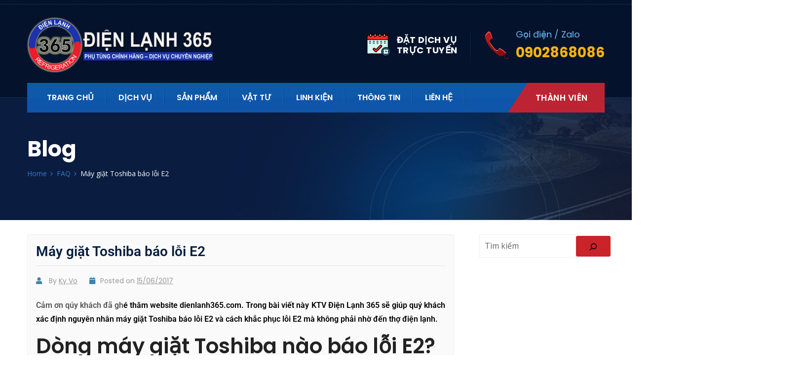

--- FILE ---
content_type: text/html; charset=UTF-8
request_url: https://dienlanh365.com/may-giat-toshiba-bao-loi-e2/
body_size: 21130
content:
<!doctype html>
<html lang="vi">
<head>
	<meta charset="UTF-8">
	<meta name="viewport" content="width=device-width, initial-scale=1, maximum-scale=2.0">
	<link rel="profile" href="//gmpg.org/xfn/11">
	<link rel="pingback" href="">

	<meta name='robots' content='index, follow, max-image-preview:large, max-snippet:-1, max-video-preview:-1' />

	<!-- This site is optimized with the Yoast SEO plugin v26.8 - https://yoast.com/product/yoast-seo-wordpress/ -->
	<title>Tự khắc phục lỗi E2 máy giặt Toshiba mà không cần thợ - Điện Lạnh 365</title>
<link data-rocket-preload as="style" href="https://fonts.googleapis.com/css?family=Open%20Sans%3A300%2C300i%2C400%2C400i%2C600%2C700%7CPlayfair%20Display%3A400%2C700%2C900%7CPoppins%3A300%2C400%2C400i%2C500%2C500i%2C600%2C600i%2C700&#038;subset=latin%2Clatin-ext&#038;display=swap" rel="preload">
<link href="https://fonts.googleapis.com/css?family=Open%20Sans%3A300%2C300i%2C400%2C400i%2C600%2C700%7CPlayfair%20Display%3A400%2C700%2C900%7CPoppins%3A300%2C400%2C400i%2C500%2C500i%2C600%2C600i%2C700&#038;subset=latin%2Clatin-ext&#038;display=swap" media="print" onload="this.media=&#039;all&#039;" rel="stylesheet">
<noscript><link rel="stylesheet" href="https://fonts.googleapis.com/css?family=Open%20Sans%3A300%2C300i%2C400%2C400i%2C600%2C700%7CPlayfair%20Display%3A400%2C700%2C900%7CPoppins%3A300%2C400%2C400i%2C500%2C500i%2C600%2C600i%2C700&#038;subset=latin%2Clatin-ext&#038;display=swap"></noscript>
	<meta name="description" content="E2 là lỗi rất đơn giản, xem qua bài viết quý khách có thể tự mình khắc phục lỗi E2 máy giặt Toshiba mà không phải nhờ đến thợ điện lạnh. Click xem chi tiết." />
	<link rel="canonical" href="https://dienlanh365.com/may-giat-toshiba-bao-loi-e2/" />
	<meta property="og:locale" content="vi_VN" />
	<meta property="og:type" content="article" />
	<meta property="og:title" content="Tự khắc phục lỗi E2 máy giặt Toshiba mà không cần thợ - Điện Lạnh 365" />
	<meta property="og:description" content="E2 là lỗi rất đơn giản, xem qua bài viết quý khách có thể tự mình khắc phục lỗi E2 máy giặt Toshiba mà không phải nhờ đến thợ điện lạnh. Click xem chi tiết." />
	<meta property="og:url" content="https://dienlanh365.com/may-giat-toshiba-bao-loi-e2/" />
	<meta property="og:site_name" content="ĐIỆN LẠNH 365 | Điện Lạnh Gần Bạn" />
	<meta property="article:publisher" content="http://www.facebook.com/dienlanh365" />
	<meta property="article:published_time" content="2017-06-15T04:35:54+00:00" />
	<meta property="article:modified_time" content="2023-03-13T12:34:09+00:00" />
	<meta property="og:image" content="https://dienlanh365.com/wp-content/uploads/may-giat-toshiba-loi-e2-1.jpg" />
	<meta property="og:image:width" content="868" />
	<meta property="og:image:height" content="490" />
	<meta property="og:image:type" content="image/jpeg" />
	<meta name="author" content="Ky Vo" />
	<meta name="twitter:card" content="summary_large_image" />
	<script type="application/ld+json" class="yoast-schema-graph">{"@context":"https://schema.org","@graph":[{"@type":"WebPage","@id":"https://dienlanh365.com/may-giat-toshiba-bao-loi-e2/","url":"https://dienlanh365.com/may-giat-toshiba-bao-loi-e2/","name":"Tự khắc phục lỗi E2 máy giặt Toshiba mà không cần thợ - Điện Lạnh 365","isPartOf":{"@id":"https://dienlanh365.com/#website"},"primaryImageOfPage":{"@id":"https://dienlanh365.com/may-giat-toshiba-bao-loi-e2/#primaryimage"},"image":{"@id":"https://dienlanh365.com/may-giat-toshiba-bao-loi-e2/#primaryimage"},"thumbnailUrl":"https://dienlanh365.com/wp-content/uploads/may-giat-toshiba-loi-e2-1.jpg","datePublished":"2017-06-15T04:35:54+00:00","dateModified":"2023-03-13T12:34:09+00:00","description":"E2 là lỗi rất đơn giản, xem qua bài viết quý khách có thể tự mình khắc phục lỗi E2 máy giặt Toshiba mà không phải nhờ đến thợ điện lạnh. Click xem chi tiết.","breadcrumb":{"@id":"https://dienlanh365.com/may-giat-toshiba-bao-loi-e2/#breadcrumb"},"inLanguage":"vi","potentialAction":[{"@type":"ReadAction","target":["https://dienlanh365.com/may-giat-toshiba-bao-loi-e2/"]}]},{"@type":"ImageObject","inLanguage":"vi","@id":"https://dienlanh365.com/may-giat-toshiba-bao-loi-e2/#primaryimage","url":"https://dienlanh365.com/wp-content/uploads/may-giat-toshiba-loi-e2-1.jpg","contentUrl":"https://dienlanh365.com/wp-content/uploads/may-giat-toshiba-loi-e2-1.jpg","width":868,"height":490,"caption":"may giat toshiba bao loi e2"},{"@type":"BreadcrumbList","@id":"https://dienlanh365.com/may-giat-toshiba-bao-loi-e2/#breadcrumb","itemListElement":[{"@type":"ListItem","position":1,"name":"Trang chủ","item":"https://dienlanh365.com/"},{"@type":"ListItem","position":2,"name":"Máy giặt Toshiba báo lỗi E2"}]},{"@type":"WebSite","@id":"https://dienlanh365.com/#website","url":"https://dienlanh365.com/","name":"ĐIỆN LẠNH 365 | Điện Lạnh Gần Bạn","description":"Mua bán | Lắp đặt | Sửa Chữa | Bảo trì","publisher":{"@id":"https://dienlanh365.com/#organization"},"potentialAction":[{"@type":"SearchAction","target":{"@type":"EntryPoint","urlTemplate":"https://dienlanh365.com/?s={search_term_string}"},"query-input":{"@type":"PropertyValueSpecification","valueRequired":true,"valueName":"search_term_string"}}],"inLanguage":"vi"},{"@type":"Organization","@id":"https://dienlanh365.com/#organization","name":"Điện lạnh 365","url":"https://dienlanh365.com/","logo":{"@type":"ImageObject","inLanguage":"vi","@id":"https://dienlanh365.com/#/schema/logo/image/","url":"https://dienlanh365.com/wp-content/uploads/cropped-favicon.png","contentUrl":"https://dienlanh365.com/wp-content/uploads/cropped-favicon.png","width":512,"height":512,"caption":"Điện lạnh 365"},"image":{"@id":"https://dienlanh365.com/#/schema/logo/image/"},"sameAs":["http://www.facebook.com/dienlanh365","http://www.youtube.com/dienlanh365"]}]}</script>
	<!-- / Yoast SEO plugin. -->


<link rel="alternate" type="application/rss+xml" title="Dòng thông tin ĐIỆN LẠNH 365 | Điện Lạnh Gần Bạn &raquo;" href="https://dienlanh365.com/feed/" />
<link rel="alternate" type="application/rss+xml" title="ĐIỆN LẠNH 365 | Điện Lạnh Gần Bạn &raquo; Dòng bình luận" href="https://dienlanh365.com/comments/feed/" />
<style id='wp-img-auto-sizes-contain-inline-css' type='text/css'>
img:is([sizes=auto i],[sizes^="auto," i]){contain-intrinsic-size:3000px 1500px}
/*# sourceURL=wp-img-auto-sizes-contain-inline-css */
</style>
<link data-minify="1" rel='stylesheet' id='hfe-widgets-style-css' href='https://dienlanh365.com/wp-content/cache/min/1/wp-content/plugins/bolvo-features/inc/plugins/header-footer-elementor/inc/widgets-css/frontend.css?ver=1769223937' type='text/css' media='all' />
<link data-minify="1" rel='stylesheet' id='bdt-uikit-css' href='https://dienlanh365.com/wp-content/cache/min/1/wp-content/plugins/bolvo-features/inc/plugins/bdthemes-element-pack/assets/css/bdt-uikit.css?ver=1769223937' type='text/css' media='all' />
<link data-minify="1" rel='stylesheet' id='ep-helper-css' href='https://dienlanh365.com/wp-content/cache/min/1/wp-content/plugins/bolvo-features/inc/plugins/bdthemes-element-pack/assets/css/ep-helper.css?ver=1769223937' type='text/css' media='all' />
<link data-minify="1" rel='stylesheet' id='wpa-css-css' href='https://dienlanh365.com/wp-content/cache/min/1/wp-content/plugins/honeypot/includes/css/wpa.css?ver=1769223937' type='text/css' media='all' />
<link rel='stylesheet' id='toc-screen-css' href='https://dienlanh365.com/wp-content/plugins/table-of-contents-plus/screen.min.css?ver=2411.1' type='text/css' media='all' />
<link data-minify="1" rel='stylesheet' id='hfe-style-css' href='https://dienlanh365.com/wp-content/cache/min/1/wp-content/plugins/bolvo-features/inc/plugins/header-footer-elementor/assets/css/header-footer-elementor.css?ver=1769223937' type='text/css' media='all' />
<link rel='stylesheet' id='elementor-frontend-css' href='https://dienlanh365.com/wp-content/plugins/elementor/assets/css/frontend.min.css?ver=3.34.2' type='text/css' media='all' />
<link rel='stylesheet' id='elementor-post-3009-css' href='https://dienlanh365.com/wp-content/uploads/elementor/css/post-3009.css?ver=1769223936' type='text/css' media='all' />
<link rel='stylesheet' id='elementor-post-3111-css' href='https://dienlanh365.com/wp-content/uploads/elementor/css/post-3111.css?ver=1769223936' type='text/css' media='all' />
<link data-minify="1" rel='stylesheet' id='thme-parent-style-css' href='https://dienlanh365.com/wp-content/cache/min/1/wp-content/themes/airtech/style.css?ver=1769223938' type='text/css' media='all' />
<link data-minify="1" rel='stylesheet' id='airtech-gutenberg-blocks-css' href='https://dienlanh365.com/wp-content/cache/min/1/wp-content/themes/airtech/assets/css/base/gutenberg-blocks.css?ver=1769223938' type='text/css' media='all' />
<style id='airtech-gutenberg-blocks-inline-css' type='text/css'>

			
/*# sourceURL=airtech-gutenberg-blocks-inline-css */
</style>
<link data-minify="1" rel='stylesheet' id='airtech-icons-css' href='https://dienlanh365.com/wp-content/cache/min/1/wp-content/cache/asset-cleanup/css/item/airtech__assets__css__base__icons-css-vb9dc8442f1591dba5b383a096775185cc22fbceb.css?ver=1769223938' type='text/css' media='all' />
<link rel='stylesheet' id='bootstrap-css' href='https://dienlanh365.com/wp-content/themes/airtech/assets/css/bootstrap.min.css' type='text/css' media='all' />
<link data-minify="1" rel='stylesheet' id='fontawesome-css' href='https://dienlanh365.com/wp-content/cache/min/1/wp-content/cache/asset-cleanup/css/item/airtech__assets__css__font-awesome-min-css-v3f9375d48fb65663fe2f4514634929b2e2d92d87.css?ver=1769223938' type='text/css' media='all' />
<link data-minify="1" rel='stylesheet' id='linearicons-css' href='https://dienlanh365.com/wp-content/cache/min/1/wp-content/cache/asset-cleanup/css/item/airtech__assets__vendors__linearicons__style-css-v8f64799a5d901608ebeb083f0432ac96c31cb22c.css?ver=1769223938' type='text/css' media='all' />
<link data-minify="1" rel='stylesheet' id='stroke-icon-css' href='https://dienlanh365.com/wp-content/cache/min/1/wp-content/cache/asset-cleanup/css/item/airtech__assets__vendors__stroke-icon__style-css-vd578855fd6545bb27133435058f551de0f9f49ad.css?ver=1769223938' type='text/css' media='all' />
<link rel='stylesheet' id='owl-carousel-css' href='https://dienlanh365.com/wp-content/themes/airtech/assets/vendors/owl-carousel/assets/owl.carousel.min.css' type='text/css' media='all' />
<link data-minify="1" rel='stylesheet' id='simpleLightbox-css' href='https://dienlanh365.com/wp-content/cache/min/1/wp-content/themes/airtech/assets/vendors/lightbox/simpleLightbox.css?ver=1769223938' type='text/css' media='all' />
<link data-minify="1" rel='stylesheet' id='magnific-popup-css' href='https://dienlanh365.com/wp-content/cache/min/1/wp-content/themes/airtech/assets/vendors/popup/magnific-popup.css?ver=1769223938' type='text/css' media='all' />
<link data-minify="1" rel='stylesheet' id='nice-select-css' href='https://dienlanh365.com/wp-content/cache/min/1/wp-content/themes/airtech/assets/vendors/nice-selector/css/nice-select.css?ver=1769223938' type='text/css' media='all' />
<link rel='stylesheet' id='tempusdominusbootstrap-css' href='https://dienlanh365.com/wp-content/themes/airtech/assets/vendors/time-date-picker/tempusdominus-bootstrap-4.min.css' type='text/css' media='all' />
<link data-minify="1" rel='stylesheet' id='airtech-style-css' href='https://dienlanh365.com/wp-content/cache/min/1/wp-content/themes/airtech/style.css?ver=1769223938' type='text/css' media='all' />
<link data-minify="1" rel='stylesheet' id='airtech-styles-css' href='https://dienlanh365.com/wp-content/cache/min/1/wp-content/themes/airtech/assets/css/themestyles.css?ver=1769223938' type='text/css' media='all' />
<style id='airtech-styles-inline-css' type='text/css'>


			

                .breadcrumb_area{
                        background-image:  url('https://dienlanh.zutatheme.com/wp-content/uploads/breadcrumb-1-29.jpg');
                }/* addon: Welcome area *//* addon: Home Video Area */.company_video_area {background-image: url(https://airtech2.bolvo.com/demo/wp-content/uploads/sites/2/2019/08/company-bg.jpg);}/* addon: Home Team */.our_team_area {background: #f0edf7;}
	                .logo.main img{
	                        width:  95%;
	                }
					
	                .header_area .logo2 img{
	                        width:  80%;
	                }
					
					@media(max-width: 991px) {
		                .logo.navbar-brand img{
		                        width:  89%;
		                }
		                .header_area .logo2 img{
		                        width:  89%;
		                }
	                }
					
/*# sourceURL=airtech-styles-inline-css */
</style>
<link data-minify="1" rel='stylesheet' id='airtech-responsive-css' href='https://dienlanh365.com/wp-content/cache/min/1/wp-content/themes/airtech/assets/css/responsive.css?ver=1769223938' type='text/css' media='all' />

<link rel='stylesheet' id='hfe-icons-list-css' href='https://dienlanh365.com/wp-content/plugins/elementor/assets/css/widget-icon-list.min.css?ver=3.24.3' type='text/css' media='all' />
<link rel='stylesheet' id='hfe-social-icons-css' href='https://dienlanh365.com/wp-content/plugins/elementor/assets/css/widget-social-icons.min.css?ver=3.24.0' type='text/css' media='all' />
<link data-minify="1" rel='stylesheet' id='hfe-social-share-icons-brands-css' href='https://dienlanh365.com/wp-content/cache/min/1/wp-content/cache/asset-cleanup/css/item/elementor__assets__lib__font-awesome__css__brands-css-vfef1dac2d580d2d03a69c123258fac39942299ee.css?ver=1769223938' type='text/css' media='all' />
<link data-minify="1" rel='stylesheet' id='hfe-social-share-icons-fontawesome-css' href='https://dienlanh365.com/wp-content/cache/min/1/wp-content/plugins/elementor/assets/lib/font-awesome/css/fontawesome.css?ver=1769223938' type='text/css' media='all' />
<link data-minify="1" rel='stylesheet' id='hfe-nav-menu-icons-css' href='https://dienlanh365.com/wp-content/cache/min/1/wp-content/cache/asset-cleanup/css/item/elementor__assets__lib__font-awesome__css__solid-css-v48afd9edfd4a0a07fd0e0a6e67dc3b3761d8c270.css?ver=1769223938' type='text/css' media='all' />
<link rel='stylesheet' id='airtech-child-style-css' href='https://dienlanh365.com/wp-content/themes/airtech-child/style.css?ver=3.0.1687673766' type='text/css' media='all' />
<style id='rocket-lazyload-inline-css' type='text/css'>
.rll-youtube-player{position:relative;padding-bottom:56.23%;height:0;overflow:hidden;max-width:100%;}.rll-youtube-player:focus-within{outline: 2px solid currentColor;outline-offset: 5px;}.rll-youtube-player iframe{position:absolute;top:0;left:0;width:100%;height:100%;z-index:100;background:0 0}.rll-youtube-player img{bottom:0;display:block;left:0;margin:auto;max-width:100%;width:100%;position:absolute;right:0;top:0;border:none;height:auto;-webkit-transition:.4s all;-moz-transition:.4s all;transition:.4s all}.rll-youtube-player img:hover{-webkit-filter:brightness(75%)}.rll-youtube-player .play{height:100%;width:100%;left:0;top:0;position:absolute;background:url(https://dienlanh365.com/wp-content/plugins/wp-rocket/assets/img/youtube.png) no-repeat center;background-color: transparent !important;cursor:pointer;border:none;}.wp-embed-responsive .wp-has-aspect-ratio .rll-youtube-player{position:absolute;padding-bottom:0;width:100%;height:100%;top:0;bottom:0;left:0;right:0}
/*# sourceURL=rocket-lazyload-inline-css */
</style>
<link data-minify="1" rel='stylesheet' id='elementor-gf-local-roboto-css' href='https://dienlanh365.com/wp-content/cache/min/1/wp-content/cache/asset-cleanup/css/item/content__uploads__elementor__google-fonts__css__roboto-css-v18f1c93642bc89e65320325ef669dc71db904014.css?ver=1769223939' type='text/css' media='all' />
<script type="text/javascript" src="https://dienlanh365.com/wp-includes/js/jquery/jquery.min.js?ver=3.7.1" id="jquery-core-js" data-rocket-defer defer></script>
<script type="text/javascript" src="https://dienlanh365.com/wp-includes/js/jquery/jquery-migrate.min.js?ver=3.4.1" id="jquery-migrate-js" data-rocket-defer defer></script>
<!-- Google tag (gtag.js) --> 
<script async data-type="lazy" data-src="https://www.googletagmanager.com/gtag/js?id=G-HQVZNHSBPZ"></script> 
<script data-type="lazy" data-src="[data-uri]"></script>
<!-- Theme version -->
<meta name="generator" content="Airtech Child 3.0.1687673766" />
<meta name="generator" content="Airtech 3.4" />
			<style>
				.e-con.e-parent:nth-of-type(n+4):not(.e-lazyloaded):not(.e-no-lazyload),
				.e-con.e-parent:nth-of-type(n+4):not(.e-lazyloaded):not(.e-no-lazyload) * {
					background-image: none !important;
				}
				@media screen and (max-height: 1024px) {
					.e-con.e-parent:nth-of-type(n+3):not(.e-lazyloaded):not(.e-no-lazyload),
					.e-con.e-parent:nth-of-type(n+3):not(.e-lazyloaded):not(.e-no-lazyload) * {
						background-image: none !important;
					}
				}
				@media screen and (max-height: 640px) {
					.e-con.e-parent:nth-of-type(n+2):not(.e-lazyloaded):not(.e-no-lazyload),
					.e-con.e-parent:nth-of-type(n+2):not(.e-lazyloaded):not(.e-no-lazyload) * {
						background-image: none !important;
					}
				}
			</style>
			<link rel="icon" href="https://dienlanh365.com/wp-content/uploads/cropped-favicon-32x32.png" sizes="32x32" />
<link rel="icon" href="https://dienlanh365.com/wp-content/uploads/cropped-favicon-192x192.png" sizes="192x192" />
<link rel="apple-touch-icon" href="https://dienlanh365.com/wp-content/uploads/cropped-favicon-180x180.png" />
<meta name="msapplication-TileImage" content="https://dienlanh365.com/wp-content/uploads/cropped-favicon-270x270.png" />
		<style type="text/css" id="wp-custom-css">
			#hdr-search{display:none!important}
.entry-content h2, .entry-content h3, .entry-content h4, .entry-content h5{margin-top: 0;}
.home_banner_area {
    margin-top: -81px;
}

.breadcrumb_area {
    background-image: url(https://dienlanh365.com/wp-content/uploads/2023/06/breadcrumb-1.jpg);
}

.single-post .entry-taxonomy, .single-post #post-navigation{display:none}

.blog_item {
    margin-bottom: 20;
    padding: 17px;
}

body:not(.elementor-page) .site-content {
    padding: 29px 0;
}
.related-posts-grid h5 {
    font-size: 17px;
}
.related-posts-grid img {
    max-height: 148px;
}
body.single-post.elementor-page .site-content {
    padding: 15px 0;
}
.related-posts-grid {
    display: grid;
    grid-template-columns: 1fr 1fr 1fr;
    grid-gap: 40px;
    max-width: 1000px;
}
.related-posts-grid img {
    width: 100%;
    height: auto;
    margin: 0 0 10px 0;
}
.related-posts-grid h5 {
    margin: 0;
}
.related-posts-grid h5 a {
    text-decoration: none;
}

#toc_container {
    border: 1px solid #e1dddd;
    margin-top: 10px;
    border-radius: 4px;
}

@media (max-width: 540px){
	.tt_project-template-default.single.single-tt_project .breadcrumb_area {
    padding-top: 99px!important;
}
	.header_area + row, .header_area + div, .header_area + section {
    margin-top: 120px!important;
}
	
.breadcrumb_inner h3 a, .breadcrumb_inner h3 {
    color: #fff;
    font-size: 30px;
}
	.breadcrumb_area h1, .breadcrumb_area h2 {
    color: #fff;
    font-size: 30px;
    margin-top: 10%;
	}
	.breadcrumb_inner .trail-item:before {
    top: 54%;
}
	.tt_project-template-default.single.single-tt_project .breadcrumb_inner .trail-item:before {
    top: 52%;
}

	
	
	
	.yarpp-thumbnails-horizontal .yarpp-thumbnail {
    width: 100%;
    float: left;    height: auto;
}
	.yarpp-thumbnails-horizontal .yarpp-thumbnail-default, .yarpp-thumbnails-horizontal .yarpp-thumbnail>img {
    float: left;
    padding: 0;
    margin: 0;    width: 44%;
}
	
	.yarpp-thumbnails-horizontal .yarpp-thumbnail {
    border: 1px solid hsl(0deg 2.55% 61.06% / 10%);
    vertical-align: middle;
    border-radius: 4px;
}
	.yarpp-related .yarpp-thumbnail-title {
    font-size: 96%;
    font-weight: 700;
    text-align: left;
    text-decoration: none;
    width: 55%;
    margin: unset;
    overflow: hidden;
    float: left;
    max-height: unset;
    padding-left: 10px;
    padding-top: 10px;
}
	.related-posts-grid {
    display: grid;
    grid-template-columns: 100%;
    grid-gap: 40px;
    max-width: 1000px;
}
}
		</style>
		<style id="kirki-inline-styles">.entry-content > p{font-family:Roboto;text-align:left;text-transform:none;}.entry-title, .entry-title a{font-family:Roboto;text-align:left;text-transform:none;}#secondary .widget .widget-title{font-family:Roboto;text-align:left;text-transform:none;}.site-content .widget-area .widget a{font-family:Roboto;text-align:left;text-transform:none;}/* cyrillic-ext */
@font-face{font-family:'Roboto';font-style:normal;font-weight:400;font-stretch:normal;font-display:swap;src:url(https://dienlanh365.com/wp-content/fonts/roboto/font) format('woff');unicode-range:U+0460-052F, U+1C80-1C8A, U+20B4, U+2DE0-2DFF, U+A640-A69F, U+FE2E-FE2F;}
/* cyrillic */
@font-face{font-family:'Roboto';font-style:normal;font-weight:400;font-stretch:normal;font-display:swap;src:url(https://dienlanh365.com/wp-content/fonts/roboto/font) format('woff');unicode-range:U+0301, U+0400-045F, U+0490-0491, U+04B0-04B1, U+2116;}
/* greek-ext */
@font-face{font-family:'Roboto';font-style:normal;font-weight:400;font-stretch:normal;font-display:swap;src:url(https://dienlanh365.com/wp-content/fonts/roboto/font) format('woff');unicode-range:U+1F00-1FFF;}
/* greek */
@font-face{font-family:'Roboto';font-style:normal;font-weight:400;font-stretch:normal;font-display:swap;src:url(https://dienlanh365.com/wp-content/fonts/roboto/font) format('woff');unicode-range:U+0370-0377, U+037A-037F, U+0384-038A, U+038C, U+038E-03A1, U+03A3-03FF;}
/* math */
@font-face{font-family:'Roboto';font-style:normal;font-weight:400;font-stretch:normal;font-display:swap;src:url(https://dienlanh365.com/wp-content/fonts/roboto/font) format('woff');unicode-range:U+0302-0303, U+0305, U+0307-0308, U+0310, U+0312, U+0315, U+031A, U+0326-0327, U+032C, U+032F-0330, U+0332-0333, U+0338, U+033A, U+0346, U+034D, U+0391-03A1, U+03A3-03A9, U+03B1-03C9, U+03D1, U+03D5-03D6, U+03F0-03F1, U+03F4-03F5, U+2016-2017, U+2034-2038, U+203C, U+2040, U+2043, U+2047, U+2050, U+2057, U+205F, U+2070-2071, U+2074-208E, U+2090-209C, U+20D0-20DC, U+20E1, U+20E5-20EF, U+2100-2112, U+2114-2115, U+2117-2121, U+2123-214F, U+2190, U+2192, U+2194-21AE, U+21B0-21E5, U+21F1-21F2, U+21F4-2211, U+2213-2214, U+2216-22FF, U+2308-230B, U+2310, U+2319, U+231C-2321, U+2336-237A, U+237C, U+2395, U+239B-23B7, U+23D0, U+23DC-23E1, U+2474-2475, U+25AF, U+25B3, U+25B7, U+25BD, U+25C1, U+25CA, U+25CC, U+25FB, U+266D-266F, U+27C0-27FF, U+2900-2AFF, U+2B0E-2B11, U+2B30-2B4C, U+2BFE, U+3030, U+FF5B, U+FF5D, U+1D400-1D7FF, U+1EE00-1EEFF;}
/* symbols */
@font-face{font-family:'Roboto';font-style:normal;font-weight:400;font-stretch:normal;font-display:swap;src:url(https://dienlanh365.com/wp-content/fonts/roboto/font) format('woff');unicode-range:U+0001-000C, U+000E-001F, U+007F-009F, U+20DD-20E0, U+20E2-20E4, U+2150-218F, U+2190, U+2192, U+2194-2199, U+21AF, U+21E6-21F0, U+21F3, U+2218-2219, U+2299, U+22C4-22C6, U+2300-243F, U+2440-244A, U+2460-24FF, U+25A0-27BF, U+2800-28FF, U+2921-2922, U+2981, U+29BF, U+29EB, U+2B00-2BFF, U+4DC0-4DFF, U+FFF9-FFFB, U+10140-1018E, U+10190-1019C, U+101A0, U+101D0-101FD, U+102E0-102FB, U+10E60-10E7E, U+1D2C0-1D2D3, U+1D2E0-1D37F, U+1F000-1F0FF, U+1F100-1F1AD, U+1F1E6-1F1FF, U+1F30D-1F30F, U+1F315, U+1F31C, U+1F31E, U+1F320-1F32C, U+1F336, U+1F378, U+1F37D, U+1F382, U+1F393-1F39F, U+1F3A7-1F3A8, U+1F3AC-1F3AF, U+1F3C2, U+1F3C4-1F3C6, U+1F3CA-1F3CE, U+1F3D4-1F3E0, U+1F3ED, U+1F3F1-1F3F3, U+1F3F5-1F3F7, U+1F408, U+1F415, U+1F41F, U+1F426, U+1F43F, U+1F441-1F442, U+1F444, U+1F446-1F449, U+1F44C-1F44E, U+1F453, U+1F46A, U+1F47D, U+1F4A3, U+1F4B0, U+1F4B3, U+1F4B9, U+1F4BB, U+1F4BF, U+1F4C8-1F4CB, U+1F4D6, U+1F4DA, U+1F4DF, U+1F4E3-1F4E6, U+1F4EA-1F4ED, U+1F4F7, U+1F4F9-1F4FB, U+1F4FD-1F4FE, U+1F503, U+1F507-1F50B, U+1F50D, U+1F512-1F513, U+1F53E-1F54A, U+1F54F-1F5FA, U+1F610, U+1F650-1F67F, U+1F687, U+1F68D, U+1F691, U+1F694, U+1F698, U+1F6AD, U+1F6B2, U+1F6B9-1F6BA, U+1F6BC, U+1F6C6-1F6CF, U+1F6D3-1F6D7, U+1F6E0-1F6EA, U+1F6F0-1F6F3, U+1F6F7-1F6FC, U+1F700-1F7FF, U+1F800-1F80B, U+1F810-1F847, U+1F850-1F859, U+1F860-1F887, U+1F890-1F8AD, U+1F8B0-1F8BB, U+1F8C0-1F8C1, U+1F900-1F90B, U+1F93B, U+1F946, U+1F984, U+1F996, U+1F9E9, U+1FA00-1FA6F, U+1FA70-1FA7C, U+1FA80-1FA89, U+1FA8F-1FAC6, U+1FACE-1FADC, U+1FADF-1FAE9, U+1FAF0-1FAF8, U+1FB00-1FBFF;}
/* vietnamese */
@font-face{font-family:'Roboto';font-style:normal;font-weight:400;font-stretch:normal;font-display:swap;src:url(https://dienlanh365.com/wp-content/fonts/roboto/font) format('woff');unicode-range:U+0102-0103, U+0110-0111, U+0128-0129, U+0168-0169, U+01A0-01A1, U+01AF-01B0, U+0300-0301, U+0303-0304, U+0308-0309, U+0323, U+0329, U+1EA0-1EF9, U+20AB;}
/* latin-ext */
@font-face{font-family:'Roboto';font-style:normal;font-weight:400;font-stretch:normal;font-display:swap;src:url(https://dienlanh365.com/wp-content/fonts/roboto/font) format('woff');unicode-range:U+0100-02BA, U+02BD-02C5, U+02C7-02CC, U+02CE-02D7, U+02DD-02FF, U+0304, U+0308, U+0329, U+1D00-1DBF, U+1E00-1E9F, U+1EF2-1EFF, U+2020, U+20A0-20AB, U+20AD-20C0, U+2113, U+2C60-2C7F, U+A720-A7FF;}
/* latin */
@font-face{font-family:'Roboto';font-style:normal;font-weight:400;font-stretch:normal;font-display:swap;src:url(https://dienlanh365.com/wp-content/fonts/roboto/font) format('woff');unicode-range:U+0000-00FF, U+0131, U+0152-0153, U+02BB-02BC, U+02C6, U+02DA, U+02DC, U+0304, U+0308, U+0329, U+2000-206F, U+20AC, U+2122, U+2191, U+2193, U+2212, U+2215, U+FEFF, U+FFFD;}/* cyrillic-ext */
@font-face{font-family:'Roboto';font-style:normal;font-weight:400;font-stretch:normal;font-display:swap;src:url(https://dienlanh365.com/wp-content/fonts/roboto/font) format('woff');unicode-range:U+0460-052F, U+1C80-1C8A, U+20B4, U+2DE0-2DFF, U+A640-A69F, U+FE2E-FE2F;}
/* cyrillic */
@font-face{font-family:'Roboto';font-style:normal;font-weight:400;font-stretch:normal;font-display:swap;src:url(https://dienlanh365.com/wp-content/fonts/roboto/font) format('woff');unicode-range:U+0301, U+0400-045F, U+0490-0491, U+04B0-04B1, U+2116;}
/* greek-ext */
@font-face{font-family:'Roboto';font-style:normal;font-weight:400;font-stretch:normal;font-display:swap;src:url(https://dienlanh365.com/wp-content/fonts/roboto/font) format('woff');unicode-range:U+1F00-1FFF;}
/* greek */
@font-face{font-family:'Roboto';font-style:normal;font-weight:400;font-stretch:normal;font-display:swap;src:url(https://dienlanh365.com/wp-content/fonts/roboto/font) format('woff');unicode-range:U+0370-0377, U+037A-037F, U+0384-038A, U+038C, U+038E-03A1, U+03A3-03FF;}
/* math */
@font-face{font-family:'Roboto';font-style:normal;font-weight:400;font-stretch:normal;font-display:swap;src:url(https://dienlanh365.com/wp-content/fonts/roboto/font) format('woff');unicode-range:U+0302-0303, U+0305, U+0307-0308, U+0310, U+0312, U+0315, U+031A, U+0326-0327, U+032C, U+032F-0330, U+0332-0333, U+0338, U+033A, U+0346, U+034D, U+0391-03A1, U+03A3-03A9, U+03B1-03C9, U+03D1, U+03D5-03D6, U+03F0-03F1, U+03F4-03F5, U+2016-2017, U+2034-2038, U+203C, U+2040, U+2043, U+2047, U+2050, U+2057, U+205F, U+2070-2071, U+2074-208E, U+2090-209C, U+20D0-20DC, U+20E1, U+20E5-20EF, U+2100-2112, U+2114-2115, U+2117-2121, U+2123-214F, U+2190, U+2192, U+2194-21AE, U+21B0-21E5, U+21F1-21F2, U+21F4-2211, U+2213-2214, U+2216-22FF, U+2308-230B, U+2310, U+2319, U+231C-2321, U+2336-237A, U+237C, U+2395, U+239B-23B7, U+23D0, U+23DC-23E1, U+2474-2475, U+25AF, U+25B3, U+25B7, U+25BD, U+25C1, U+25CA, U+25CC, U+25FB, U+266D-266F, U+27C0-27FF, U+2900-2AFF, U+2B0E-2B11, U+2B30-2B4C, U+2BFE, U+3030, U+FF5B, U+FF5D, U+1D400-1D7FF, U+1EE00-1EEFF;}
/* symbols */
@font-face{font-family:'Roboto';font-style:normal;font-weight:400;font-stretch:normal;font-display:swap;src:url(https://dienlanh365.com/wp-content/fonts/roboto/font) format('woff');unicode-range:U+0001-000C, U+000E-001F, U+007F-009F, U+20DD-20E0, U+20E2-20E4, U+2150-218F, U+2190, U+2192, U+2194-2199, U+21AF, U+21E6-21F0, U+21F3, U+2218-2219, U+2299, U+22C4-22C6, U+2300-243F, U+2440-244A, U+2460-24FF, U+25A0-27BF, U+2800-28FF, U+2921-2922, U+2981, U+29BF, U+29EB, U+2B00-2BFF, U+4DC0-4DFF, U+FFF9-FFFB, U+10140-1018E, U+10190-1019C, U+101A0, U+101D0-101FD, U+102E0-102FB, U+10E60-10E7E, U+1D2C0-1D2D3, U+1D2E0-1D37F, U+1F000-1F0FF, U+1F100-1F1AD, U+1F1E6-1F1FF, U+1F30D-1F30F, U+1F315, U+1F31C, U+1F31E, U+1F320-1F32C, U+1F336, U+1F378, U+1F37D, U+1F382, U+1F393-1F39F, U+1F3A7-1F3A8, U+1F3AC-1F3AF, U+1F3C2, U+1F3C4-1F3C6, U+1F3CA-1F3CE, U+1F3D4-1F3E0, U+1F3ED, U+1F3F1-1F3F3, U+1F3F5-1F3F7, U+1F408, U+1F415, U+1F41F, U+1F426, U+1F43F, U+1F441-1F442, U+1F444, U+1F446-1F449, U+1F44C-1F44E, U+1F453, U+1F46A, U+1F47D, U+1F4A3, U+1F4B0, U+1F4B3, U+1F4B9, U+1F4BB, U+1F4BF, U+1F4C8-1F4CB, U+1F4D6, U+1F4DA, U+1F4DF, U+1F4E3-1F4E6, U+1F4EA-1F4ED, U+1F4F7, U+1F4F9-1F4FB, U+1F4FD-1F4FE, U+1F503, U+1F507-1F50B, U+1F50D, U+1F512-1F513, U+1F53E-1F54A, U+1F54F-1F5FA, U+1F610, U+1F650-1F67F, U+1F687, U+1F68D, U+1F691, U+1F694, U+1F698, U+1F6AD, U+1F6B2, U+1F6B9-1F6BA, U+1F6BC, U+1F6C6-1F6CF, U+1F6D3-1F6D7, U+1F6E0-1F6EA, U+1F6F0-1F6F3, U+1F6F7-1F6FC, U+1F700-1F7FF, U+1F800-1F80B, U+1F810-1F847, U+1F850-1F859, U+1F860-1F887, U+1F890-1F8AD, U+1F8B0-1F8BB, U+1F8C0-1F8C1, U+1F900-1F90B, U+1F93B, U+1F946, U+1F984, U+1F996, U+1F9E9, U+1FA00-1FA6F, U+1FA70-1FA7C, U+1FA80-1FA89, U+1FA8F-1FAC6, U+1FACE-1FADC, U+1FADF-1FAE9, U+1FAF0-1FAF8, U+1FB00-1FBFF;}
/* vietnamese */
@font-face{font-family:'Roboto';font-style:normal;font-weight:400;font-stretch:normal;font-display:swap;src:url(https://dienlanh365.com/wp-content/fonts/roboto/font) format('woff');unicode-range:U+0102-0103, U+0110-0111, U+0128-0129, U+0168-0169, U+01A0-01A1, U+01AF-01B0, U+0300-0301, U+0303-0304, U+0308-0309, U+0323, U+0329, U+1EA0-1EF9, U+20AB;}
/* latin-ext */
@font-face{font-family:'Roboto';font-style:normal;font-weight:400;font-stretch:normal;font-display:swap;src:url(https://dienlanh365.com/wp-content/fonts/roboto/font) format('woff');unicode-range:U+0100-02BA, U+02BD-02C5, U+02C7-02CC, U+02CE-02D7, U+02DD-02FF, U+0304, U+0308, U+0329, U+1D00-1DBF, U+1E00-1E9F, U+1EF2-1EFF, U+2020, U+20A0-20AB, U+20AD-20C0, U+2113, U+2C60-2C7F, U+A720-A7FF;}
/* latin */
@font-face{font-family:'Roboto';font-style:normal;font-weight:400;font-stretch:normal;font-display:swap;src:url(https://dienlanh365.com/wp-content/fonts/roboto/font) format('woff');unicode-range:U+0000-00FF, U+0131, U+0152-0153, U+02BB-02BC, U+02C6, U+02DA, U+02DC, U+0304, U+0308, U+0329, U+2000-206F, U+20AC, U+2122, U+2191, U+2193, U+2212, U+2215, U+FEFF, U+FFFD;}/* cyrillic-ext */
@font-face{font-family:'Roboto';font-style:normal;font-weight:400;font-stretch:normal;font-display:swap;src:url(https://dienlanh365.com/wp-content/fonts/roboto/font) format('woff');unicode-range:U+0460-052F, U+1C80-1C8A, U+20B4, U+2DE0-2DFF, U+A640-A69F, U+FE2E-FE2F;}
/* cyrillic */
@font-face{font-family:'Roboto';font-style:normal;font-weight:400;font-stretch:normal;font-display:swap;src:url(https://dienlanh365.com/wp-content/fonts/roboto/font) format('woff');unicode-range:U+0301, U+0400-045F, U+0490-0491, U+04B0-04B1, U+2116;}
/* greek-ext */
@font-face{font-family:'Roboto';font-style:normal;font-weight:400;font-stretch:normal;font-display:swap;src:url(https://dienlanh365.com/wp-content/fonts/roboto/font) format('woff');unicode-range:U+1F00-1FFF;}
/* greek */
@font-face{font-family:'Roboto';font-style:normal;font-weight:400;font-stretch:normal;font-display:swap;src:url(https://dienlanh365.com/wp-content/fonts/roboto/font) format('woff');unicode-range:U+0370-0377, U+037A-037F, U+0384-038A, U+038C, U+038E-03A1, U+03A3-03FF;}
/* math */
@font-face{font-family:'Roboto';font-style:normal;font-weight:400;font-stretch:normal;font-display:swap;src:url(https://dienlanh365.com/wp-content/fonts/roboto/font) format('woff');unicode-range:U+0302-0303, U+0305, U+0307-0308, U+0310, U+0312, U+0315, U+031A, U+0326-0327, U+032C, U+032F-0330, U+0332-0333, U+0338, U+033A, U+0346, U+034D, U+0391-03A1, U+03A3-03A9, U+03B1-03C9, U+03D1, U+03D5-03D6, U+03F0-03F1, U+03F4-03F5, U+2016-2017, U+2034-2038, U+203C, U+2040, U+2043, U+2047, U+2050, U+2057, U+205F, U+2070-2071, U+2074-208E, U+2090-209C, U+20D0-20DC, U+20E1, U+20E5-20EF, U+2100-2112, U+2114-2115, U+2117-2121, U+2123-214F, U+2190, U+2192, U+2194-21AE, U+21B0-21E5, U+21F1-21F2, U+21F4-2211, U+2213-2214, U+2216-22FF, U+2308-230B, U+2310, U+2319, U+231C-2321, U+2336-237A, U+237C, U+2395, U+239B-23B7, U+23D0, U+23DC-23E1, U+2474-2475, U+25AF, U+25B3, U+25B7, U+25BD, U+25C1, U+25CA, U+25CC, U+25FB, U+266D-266F, U+27C0-27FF, U+2900-2AFF, U+2B0E-2B11, U+2B30-2B4C, U+2BFE, U+3030, U+FF5B, U+FF5D, U+1D400-1D7FF, U+1EE00-1EEFF;}
/* symbols */
@font-face{font-family:'Roboto';font-style:normal;font-weight:400;font-stretch:normal;font-display:swap;src:url(https://dienlanh365.com/wp-content/fonts/roboto/font) format('woff');unicode-range:U+0001-000C, U+000E-001F, U+007F-009F, U+20DD-20E0, U+20E2-20E4, U+2150-218F, U+2190, U+2192, U+2194-2199, U+21AF, U+21E6-21F0, U+21F3, U+2218-2219, U+2299, U+22C4-22C6, U+2300-243F, U+2440-244A, U+2460-24FF, U+25A0-27BF, U+2800-28FF, U+2921-2922, U+2981, U+29BF, U+29EB, U+2B00-2BFF, U+4DC0-4DFF, U+FFF9-FFFB, U+10140-1018E, U+10190-1019C, U+101A0, U+101D0-101FD, U+102E0-102FB, U+10E60-10E7E, U+1D2C0-1D2D3, U+1D2E0-1D37F, U+1F000-1F0FF, U+1F100-1F1AD, U+1F1E6-1F1FF, U+1F30D-1F30F, U+1F315, U+1F31C, U+1F31E, U+1F320-1F32C, U+1F336, U+1F378, U+1F37D, U+1F382, U+1F393-1F39F, U+1F3A7-1F3A8, U+1F3AC-1F3AF, U+1F3C2, U+1F3C4-1F3C6, U+1F3CA-1F3CE, U+1F3D4-1F3E0, U+1F3ED, U+1F3F1-1F3F3, U+1F3F5-1F3F7, U+1F408, U+1F415, U+1F41F, U+1F426, U+1F43F, U+1F441-1F442, U+1F444, U+1F446-1F449, U+1F44C-1F44E, U+1F453, U+1F46A, U+1F47D, U+1F4A3, U+1F4B0, U+1F4B3, U+1F4B9, U+1F4BB, U+1F4BF, U+1F4C8-1F4CB, U+1F4D6, U+1F4DA, U+1F4DF, U+1F4E3-1F4E6, U+1F4EA-1F4ED, U+1F4F7, U+1F4F9-1F4FB, U+1F4FD-1F4FE, U+1F503, U+1F507-1F50B, U+1F50D, U+1F512-1F513, U+1F53E-1F54A, U+1F54F-1F5FA, U+1F610, U+1F650-1F67F, U+1F687, U+1F68D, U+1F691, U+1F694, U+1F698, U+1F6AD, U+1F6B2, U+1F6B9-1F6BA, U+1F6BC, U+1F6C6-1F6CF, U+1F6D3-1F6D7, U+1F6E0-1F6EA, U+1F6F0-1F6F3, U+1F6F7-1F6FC, U+1F700-1F7FF, U+1F800-1F80B, U+1F810-1F847, U+1F850-1F859, U+1F860-1F887, U+1F890-1F8AD, U+1F8B0-1F8BB, U+1F8C0-1F8C1, U+1F900-1F90B, U+1F93B, U+1F946, U+1F984, U+1F996, U+1F9E9, U+1FA00-1FA6F, U+1FA70-1FA7C, U+1FA80-1FA89, U+1FA8F-1FAC6, U+1FACE-1FADC, U+1FADF-1FAE9, U+1FAF0-1FAF8, U+1FB00-1FBFF;}
/* vietnamese */
@font-face{font-family:'Roboto';font-style:normal;font-weight:400;font-stretch:normal;font-display:swap;src:url(https://dienlanh365.com/wp-content/fonts/roboto/font) format('woff');unicode-range:U+0102-0103, U+0110-0111, U+0128-0129, U+0168-0169, U+01A0-01A1, U+01AF-01B0, U+0300-0301, U+0303-0304, U+0308-0309, U+0323, U+0329, U+1EA0-1EF9, U+20AB;}
/* latin-ext */
@font-face{font-family:'Roboto';font-style:normal;font-weight:400;font-stretch:normal;font-display:swap;src:url(https://dienlanh365.com/wp-content/fonts/roboto/font) format('woff');unicode-range:U+0100-02BA, U+02BD-02C5, U+02C7-02CC, U+02CE-02D7, U+02DD-02FF, U+0304, U+0308, U+0329, U+1D00-1DBF, U+1E00-1E9F, U+1EF2-1EFF, U+2020, U+20A0-20AB, U+20AD-20C0, U+2113, U+2C60-2C7F, U+A720-A7FF;}
/* latin */
@font-face{font-family:'Roboto';font-style:normal;font-weight:400;font-stretch:normal;font-display:swap;src:url(https://dienlanh365.com/wp-content/fonts/roboto/font) format('woff');unicode-range:U+0000-00FF, U+0131, U+0152-0153, U+02BB-02BC, U+02C6, U+02DA, U+02DC, U+0304, U+0308, U+0329, U+2000-206F, U+20AC, U+2122, U+2191, U+2193, U+2212, U+2215, U+FEFF, U+FFFD;}</style><noscript><style id="rocket-lazyload-nojs-css">.rll-youtube-player, [data-lazy-src]{display:none !important;}</style></noscript>	<meta name="generator" content="WP Rocket 3.19" data-wpr-features="wpr_defer_js wpr_minify_js wpr_lazyload_images wpr_lazyload_iframes wpr_image_dimensions wpr_minify_css wpr_preload_links wpr_desktop" /></head>

<body data-rsssl=1 class="wp-singular post-template-default single single-post postid-959 single-format-standard wp-embed-responsive wp-theme-airtech wp-child-theme-airtech-child ehf-footer ehf-template-airtech ehf-stylesheet-airtech-child no-wc-breadcrumb airtech-align-wide no-blvplug right-sidebar elementor-default elementor-kit-3009">


<header data-rocket-location-hash="6b2313ea3024ba200b817f6d413543a4" class="header_area">
    <div data-rocket-location-hash="2f8a938860fda0b787364ad497cfed99" class="logo_part">
        <div data-rocket-location-hash="40f22408a88335a0945fffe944caafc3" class="container">
            <div class="logo_inner justify-content-between d-flex">
                <div class="left">
                <!-- Logo -->
                
		<a class="logo main" href="https://dienlanh365.com/" title="Mua bán | Lắp đặt | Sửa Chữa | Bảo trì">
			<img width="400" height="118" src="https://dienlanh365.com/wp-content/uploads/dien-lanh-365-logo-4.png" alt="ĐIỆN LẠNH 365 | Điện Lạnh Gần Bạn" />
		</a>
		                </div>
									<div class="right">
									<div class="media">
						<div class="d-flex">
							<a class="art-rightcontent" href="https://dienlanh365.com/dat-dich-vu/">
																	<img width="48" height="46" class="art-hdr" src="data:image/svg+xml,%3Csvg%20xmlns='http://www.w3.org/2000/svg'%20viewBox='0%200%2048%2046'%3E%3C/svg%3E" alt="" data-lazy-src="https://dienlanh365.com/wp-content/uploads/dat-lich.png" /><noscript><img width="48" height="46" class="art-hdr" src="https://dienlanh365.com/wp-content/uploads/dat-lich.png" alt="" /></noscript>
															</a>
						</div>
						<div class="media-body">
							<a href="https://dienlanh365.com/dat-dich-vu/">
								<h3>ĐẶT DỊCH VỤ <br />
TRỰC TUYẾN</h3>
							</a>
						</div>
					</div>
													<div class="media">
						<div class="d-flex">
															<img width="50" height="57" src="data:image/svg+xml,%3Csvg%20xmlns='http://www.w3.org/2000/svg'%20viewBox='0%200%2050%2057'%3E%3C/svg%3E" alt="" data-lazy-src="https://dienlanh365.com/wp-content/uploads/dien-thoai.png" /><noscript><img width="50" height="57" src="https://dienlanh365.com/wp-content/uploads/dien-thoai.png" alt="" /></noscript>
													</div>
						<div class="media-body">
							<h4>Gọi điện / Zalo</h4>
							<a href="tel:0902868086">
								<h5>0902868086</h5>
							</a>
						</div>
					</div>
							</div>
				            </div>
        </div>
    </div>
    <div data-rocket-location-hash="34e1961dfe457e3ea09d9a4604af15fe" class="main_menu">
        <div data-rocket-location-hash="0841f15ebf099eeaba6f2c7f735d0671" class="container">
			<nav class="navbar navbar-expand-lg navbar-light bg-light">
                <!-- Logo -->
                
		<a class="logo navbar-brand" href="https://dienlanh365.com/" title="Mua bán | Lắp đặt | Sửa Chữa | Bảo trì">
			<img width="400" height="118" src="https://dienlanh365.com/wp-content/uploads/dien-lanh-365-logo-4.png" alt="ĐIỆN LẠNH 365 | Điện Lạnh Gần Bạn" />
		</a>
		                <button class="navbar-toggler" type="button" data-toggle="collapse" data-target="#navbarSupportedContent" aria-controls="navbarSupportedContent" aria-expanded="false" aria-label="Toggle navigation">
						<span></span>
				</button>
				<div class="collapse navbar-collapse" id="navbarSupportedContent">
				<!-- The WordPress Menu goes here -->
			    <ul id="menu-menu-chinh" class="nav navbar-nav mr-auto"><li id="menu-item-10007" class="menu-item menu-item-type-custom menu-item-object-custom menu-item-home nav-item menu-item-10007"><a title="Trang Chủ" href="https://dienlanh365.com/">Trang Chủ</a></li>
<li id="menu-item-9062" class="menu-item menu-item-type-post_type menu-item-object-page menu-item-has-children nav-item menu-item-9062 submenu dropdown"><a title="Dịch vụ" href="https://dienlanh365.com/dich-vu/" data-toggle="dropdown" class="dropdown-toggle">Dịch vụ </a>
<ul class="dropdown-menu" role="menu">
	<li id="menu-item-13338" class="menu-item menu-item-type-custom menu-item-object-custom nav-item menu-item-13338"><a title="Vệ sinh máy lạnh" href="https://dienlanh365.com/ve-sinh-may-lanh/">Vệ sinh máy lạnh</a></li>
	<li id="menu-item-13339" class="menu-item menu-item-type-custom menu-item-object-custom nav-item menu-item-13339"><a title="Lắp máy lạnh" href="https://dienlanh365.com/lap-may-lanh/">Lắp máy lạnh</a></li>
	<li id="menu-item-13340" class="menu-item menu-item-type-custom menu-item-object-custom nav-item menu-item-13340"><a title="Tháo lắp máy lạnh" href="https://dienlanh365.com/thao-lap-may-lanh/">Tháo lắp máy lạnh</a></li>
	<li id="menu-item-13341" class="menu-item menu-item-type-custom menu-item-object-custom nav-item menu-item-13341"><a title="Vệ sinh máy giặt" href="https://dienlanh365.com/ve-sinh-may-giat/">Vệ sinh máy giặt</a></li>
	<li id="menu-item-13342" class="menu-item menu-item-type-custom menu-item-object-custom nav-item menu-item-13342"><a title="Sửa Máy Lạnh" href="https://dienlanh365.com/sua-may-lanh/">Sửa Máy Lạnh</a></li>
	<li id="menu-item-13343" class="menu-item menu-item-type-custom menu-item-object-custom nav-item menu-item-13343"><a title="Sửa máy giặt" href="https://dienlanh365.com/sua-may-giat/">Sửa máy giặt</a></li>
	<li id="menu-item-13344" class="menu-item menu-item-type-custom menu-item-object-custom nav-item menu-item-13344"><a title="Sửa tủ lạnh" href="https://dienlanh365.com/sua-tu-lanh/">Sửa tủ lạnh</a></li>
	<li id="menu-item-13345" class="menu-item menu-item-type-custom menu-item-object-custom nav-item menu-item-13345"><a title="Sửa máy nước nóng" href="https://dienlanh365.com/sua-may-nuoc-nong/">Sửa máy nước nóng</a></li>
	<li id="menu-item-13346" class="menu-item menu-item-type-custom menu-item-object-custom nav-item menu-item-13346"><a title="Sạc gas máy lạnh" href="https://dienlanh365.com/sac-gas-may-lanh/">Sạc gas máy lạnh</a></li>
	<li id="menu-item-13347" class="menu-item menu-item-type-custom menu-item-object-custom nav-item menu-item-13347"><a title="Lắp đặt ống gas" href="https://dienlanh365.com/lap-dat-ong-gas-am-tuong/">Lắp đặt ống gas</a></li>
	<li id="menu-item-13337" class="menu-item menu-item-type-custom menu-item-object-custom nav-item menu-item-13337"><a title="Tháo máy lạnh" href="https://dienlanh365.com/thao-may-lanh/">Tháo máy lạnh</a></li>
</ul>
</li>
<li id="menu-item-9128" class="menu-item menu-item-type-custom menu-item-object-custom menu-item-has-children nav-item menu-item-9128 submenu dropdown"><a title="Sản phẩm" href="#" data-toggle="dropdown" class="dropdown-toggle">Sản phẩm </a>
<ul class="dropdown-menu" role="menu">
	<li id="menu-item-9132" class="menu-item menu-item-type-post_type menu-item-object-page nav-item menu-item-9132"><a title="Máy lạnh nội địa Nhật" href="https://dienlanh365.com/may-lanh-noi-dia-nhat/">Máy lạnh nội địa Nhật</a></li>
</ul>
</li>
<li id="menu-item-9129" class="menu-item menu-item-type-post_type menu-item-object-page nav-item menu-item-9129"><a title="Vật tư" href="https://dienlanh365.com/vat-tu/">Vật tư</a></li>
<li id="menu-item-9130" class="menu-item menu-item-type-post_type menu-item-object-page nav-item menu-item-9130"><a title="Linh kiện" href="https://dienlanh365.com/linh-kien/">Linh kiện</a></li>
<li id="menu-item-10150" class="menu-item menu-item-type-custom menu-item-object-custom menu-item-has-children nav-item menu-item-10150 submenu dropdown"><a title="Thông tin" href="#" data-toggle="dropdown" class="dropdown-toggle">Thông tin </a>
<ul class="dropdown-menu" role="menu">
	<li id="menu-item-10152" class="menu-item menu-item-type-taxonomy menu-item-object-category nav-item menu-item-10152"><a title="Kinh nghiệm" href="https://dienlanh365.com/kinh-nghiem/">Kinh nghiệm</a></li>
	<li id="menu-item-9069" class="menu-item menu-item-type-post_type menu-item-object-page nav-item menu-item-9069"><a title="Hư hỏng" href="https://dienlanh365.com/hu-hong/">Hư hỏng</a></li>
	<li id="menu-item-10151" class="menu-item menu-item-type-taxonomy menu-item-object-category nav-item menu-item-10151"><a title="Mẹo hay" href="https://dienlanh365.com/meo-hay/">Mẹo hay</a></li>
	<li id="menu-item-9134" class="menu-item menu-item-type-taxonomy menu-item-object-category current-post-ancestor current-menu-parent current-post-parent nav-item menu-item-9134"><a title="FAQ" href="https://dienlanh365.com/faq/">FAQ</a></li>
</ul>
</li>
<li id="menu-item-9078" class="menu-item menu-item-type-post_type menu-item-object-page nav-item menu-item-9078"><a title="Liên hệ" href="https://dienlanh365.com/lien-he/">Liên hệ</a></li>
</ul>								<ul class="nav navbar-nav navbar-right">
					<li class="request_btn">
						<a href="https://dienlanh365.com/dang-ky-thanh-vien/">
							Thành viên						</a>
					</li>
				</ul>
								</div>
			</nav>
		</div>
    </div>
</header>


		<section data-rocket-location-hash="6fe179e5bfecaf3acfab4443b7523b9b" class="breadcrumb_area">
			<div data-rocket-location-hash="ca23f7c07336b7cf8c7766d2ffffc9d9" class="container">
				<div data-rocket-location-hash="b9d2705c1ba40713a592dadc4e837a47" class="breadcrumb_inner">
																<img src="" alt="" />
																<h3>Blog</h3>
																<nav role="navigation" aria-label="Breadcrumbs" class="breadcrumb-trail breadcrumbs"><ul class="trail-items"><li class="trail-item trail-begin"><a href="https://dienlanh365.com/" rel="home"><span>Home</span></a></li><li class="trail-item"><a href="https://dienlanh365.com/faq/"><span>FAQ</span></a></li><li class="trail-item trail-end"><span><span>Máy giặt Toshiba báo lỗi E2</span></span></li></ul></nav>										</div>
			</div>
		</section>

		
<div data-rocket-location-hash="d78b2b8037a3cd6ab72182fd646653e2" id="content" class="site-content" tabindex="-1">
	<div data-rocket-location-hash="d15b86c0dc37f22c9ae1ffbd8e8a1406" class="col-full">


	<div data-rocket-location-hash="c8cb56b6bda46dad01b18ec92b44710b" id="primary" class="content-area">
		<main id="main" class="site-main">

			
<article id="post-959" class="post-959 post type-post status-publish format-standard has-post-thumbnail hentry category-faq">


			<div class="blog_item">
		<header class="entry-header">
		<h1 class="entry-title">Máy giặt Toshiba báo lỗi E2</h1>		<div class="entry-meta"><span class="post-author"><i class="fa fa-user"></i> By <a href="https://dienlanh365.com/author/thythyvo672013/" class="url fn" rel="author">Ky Vo</a></span> 
			<span class="posted-on"><i class="fa fa-calendar"></i>Posted on <a href="https://dienlanh365.com/may-giat-toshiba-bao-loi-e2/" rel="bookmark"><time class="entry-date published" datetime="2017-06-15T11:35:54+07:00">15/06/2017</time><time class="updated" datetime="2023-03-13T19:34:09+07:00">13/03/2023</time></a></span> </div>		</header><!-- .entry-header -->
				<div class="entry-content">
		<p style="text-align: justify;"><strong>Cảm ơn qúy khách đã gh<span style="color: #000000;">é thăm website dienlanh365.com. Trong bài viết này KTV Điện Lạnh 365 sẽ giúp quý khách xác định nguyên nhân máy giặt Toshiba báo lỗi E2 và cách khắc phục lỗi E2 mà không phải nhờ đến thợ điện lạnh.</span></strong></p>
<h1 style="text-align: justify;"><span id="dong-may-giat-toshiba-nao-bao-loi-e2"><strong>Dòng máy giặt Toshiba nào báo lỗi E2? </strong></span></h1><div id="toc_container" class="no_bullets"><p class="toc_title">Mục lục</p><ul class="toc_list"><li><a href="#dong-may-giat-toshiba-nao-bao-loi-e2"><span class="toc_number toc_depth_1">1</span> Dòng máy giặt Toshiba nào báo lỗi E2? </a><ul><li><a href="#khi-nao-thi-may-bao-loi"><span class="toc_number toc_depth_2">1.1</span> Khi nào thì máy báo lỗi?</a></li></ul></li></ul></div>

<p style="text-align: justify;">E2 là lỗi thường xảy ra ở dòng máy giặt Toshiba cửa trên thường truyền động gián tiếp bằng dây cô roa, với dòng máy giặt Toshiba inverter của trên truyền động trực tiếp thì lỗi E2 được thay thế bằng lỗi <strong>E2-1</strong> và <strong>E2-3</strong>.</p>
<p style="text-align: center;"><a href="https://dienlanh365.com/wp-content/uploads/may-giat-toshiba-loi-e2-1.jpg"><img fetchpriority="high" decoding="async" class="aligncenter size-medium wp-image-2276" src="data:image/svg+xml,%3Csvg%20xmlns='http://www.w3.org/2000/svg'%20viewBox='0%200%20300%20169'%3E%3C/svg%3E" alt="may giat toshiba bao loi e2" width="300" height="169" data-lazy-srcset="https://dienlanh365.com/wp-content/uploads/may-giat-toshiba-loi-e2-1-300x169.jpg 300w, https://dienlanh365.com/wp-content/uploads/may-giat-toshiba-loi-e2-1-768x434.jpg 768w, https://dienlanh365.com/wp-content/uploads/may-giat-toshiba-loi-e2-1.jpg 868w" data-lazy-sizes="(max-width: 300px) 100vw, 300px" data-lazy-src="https://dienlanh365.com/wp-content/uploads/may-giat-toshiba-loi-e2-1-300x169.jpg" /><noscript><img fetchpriority="high" decoding="async" class="aligncenter size-medium wp-image-2276" src="https://dienlanh365.com/wp-content/uploads/may-giat-toshiba-loi-e2-1-300x169.jpg" alt="may giat toshiba bao loi e2" width="300" height="169" srcset="https://dienlanh365.com/wp-content/uploads/may-giat-toshiba-loi-e2-1-300x169.jpg 300w, https://dienlanh365.com/wp-content/uploads/may-giat-toshiba-loi-e2-1-768x434.jpg 768w, https://dienlanh365.com/wp-content/uploads/may-giat-toshiba-loi-e2-1.jpg 868w" sizes="(max-width: 300px) 100vw, 300px" /></noscript></a></p>
<h2 style="text-align: justify;"><span id="khi-nao-thi-may-bao-loi"><strong>Khi nào thì máy báo lỗi?</strong></span></h2>
<p style="text-align: justify;">Sau khi kết thúc chu trình giặt và chuỷen sang xả vắt thì máy báo lỗi. Khi gặp lỗi trên màn hình hiển thị lỗi E2 và còi cũng thời còi báo tít tít để cảnh báo người sử dụng biết máy đang gặp vấn đề.</p>
<p style="text-align: justify;"><strong>E2 là lỗi gì?</strong> Theo tài liệu hướng dẫn sử dụng máy giặt Toshiba thì lỗi E2 là do nắp cửa mở. Ở chu trình vắt nắp cửa phải đậy kín nếu không máy sẽ báo lỗi.</p>
<p style="text-align: justify;"><strong><em>+ Hư công tắc cửa/lồng:</em> </strong>Với dòng máy giặt Toshiba thường thì công tắc cửa và công tắc lồng là một. Mặc dù nắp cửa máy giặt đã đóng kín nhưng do tiếp điểm công tắc cửa hị ô xi hóa, tiếp điểm không đóng và đây là nguyên nhân máy giặt Toshiba báo lỗi E2.</p>
<p style="text-align: justify;"><strong><em>+ Hư công tắc từ:</em></strong> cũng giống như công tắc cửa/lồng, khi ở chế độ vắt nếu nắp cửa không đậy kín thì máy báo lỗi E2, nguyên nhân có thể là miếng nam châm trên nắp máy để tác động vào công tắc từ trên board mạch khi nắp cửa đóng bị mất.</p>
<p style="text-align: justify;"><em><strong>+ Hư board mạch:</strong></em> Nếu kiểm tra tiếp điểm tiếp xúc tốt nhưng máy giặt Toshiba hiển thị lỗi E2 thì khả năng máy bị hư board mạch.</p>
<p style="text-align: justify;"><strong>Khắc phục lỗi E2 máy giặt Toshiba như thế nào?</strong> Với thợ điện lạnh có kinh nghiệm thì lỗi E2 không có gì  quá phức tạp, chỉ vài động tác kiểm tra đo đạc sẽ xác định được nguyên nhân hư hỏng.</p>
<p style="text-align: justify;">Tuy nhiên với khách hàng khi gặp lỗi E2 máy giặt Toshiba ngoài việc kiểm tra  xem nắp cửa máy giặt có đậy kín chưa và đâỵ lại xem máy có hết báo lỗi. Nếu đã thực hiện bước này nhưng máy vẫn báo lỗi chúng tôi khuyên quý khách nên gọi trung tâm bảo hành hoặc thợ điện lạnh hoặc dịch vụ sửa chữa máy giặt uy tín đến kiểm tra và sửa chữa cho quý khách.</p>
<p style="text-align: justify;"><strong>Sửa lỗi E2 máy giặt Toshiba bao nhiêu tiền? </strong>Chi phí sửa lỗi E2 máy giặt Toshiba lỗi E2 cũng tùy theo hư hỏng và tùy theo thợ. Khi gặp lỗi E2 quý khách nên gọi thợ hoặc dịch vụ sửa chữa máy giặt uy tín đến kiểm tra và báo giá cho quý khách.</p>
<p style="text-align: justify;">Qúy khách hàng tại <span style="color: #0000ff;"><strong>TP.HCM</strong></span>, Dĩ An, Thuận An có nhu cầu sửa <span class="spGb-e spGb-h">may giat toshiba bao loi e2</span><a class="spGb-f">  nhưng chưa tìm được dịch vụ sửa chữa máy giặt uy tín, quý khách có thể liên hệ Điện Lạnh 365 theo số <span style="color: #ff0000;"><strong>0902.86.80.86</strong></span> .</a></p>
<p style="text-align: justify;"><span style="color: #000000;"><a class="spGb-f" style="color: #000000;">Kỹ thuật viên sửa chữa Điện Lạnh 365 sẽ đến  kiểm tra và sửa chữa trong thời gian nhanh nhất với chi phí thấp nhất.</a></span></p>
<p style="text-align: justify;"><span style="color: #000000;">Cảm ơn quý khách đã xem qua bài viết của chúng tôi.</span></p>
		</div><!-- .entry-content -->
			</div>

		<aside class="entry-taxonomy">
						<div class="cat-links">
				Categories: <a href="https://dienlanh365.com/faq/" rel="category tag">FAQ</a>			</div>
			
					</aside>

		<nav id="post-navigation" class="navigation post-navigation" role="navigation" aria-label="Post Navigation"><h2 class="screen-reader-text">Điều hướng bài viết</h2><div class="nav-links"><div class="nav-previous"><a href="https://dienlanh365.com/sua-loi-u12-may-giat-panasonic/" rel="prev"><span class="screen-reader-text">Previous post: </span>Sửa lỗi U12 máy giặt Panasonic</a></div><div class="nav-next"><a href="https://dienlanh365.com/may-giat-toshiba-bao-loi-e95/" rel="next"><span class="screen-reader-text">Next post: </span>Máy giặt Toshiba báo lỗi E95</a></div></div></nav>

</article><!-- #post-## -->



			<h3 style="margin-top: 6%;">Bài viết liên quan</h3>
<div class="related-posts-grid">

	
	
	<div class="grid-item">

		<a href="https://dienlanh365.com/cach-tat-khoa-tre-em-may-giat-electrolux/">

						<img width="900" height="360" src="data:image/svg+xml,%3Csvg%20xmlns='http://www.w3.org/2000/svg'%20viewBox='0%200%20900%20360'%3E%3C/svg%3E" class="attachment-large size-large wp-post-image" alt="Cách tắt khóa trẻ em máy giặt Electrolux" title="Cách tắt khóa trẻ em máy giặt Electrolux" itemprop="image" decoding="async" data-lazy-srcset="https://dienlanh365.com/wp-content/uploads/2019/12/electrolux-cl.jpg 900w, https://dienlanh365.com/wp-content/uploads/2019/12/electrolux-cl-300x120.jpg 300w, https://dienlanh365.com/wp-content/uploads/2019/12/electrolux-cl-768x307.jpg 768w" data-lazy-sizes="(max-width: 900px) 100vw, 900px" data-lazy-src="https://dienlanh365.com/wp-content/uploads/2019/12/electrolux-cl.jpg" /><noscript><img width="900" height="360" src="https://dienlanh365.com/wp-content/uploads/2019/12/electrolux-cl.jpg" class="attachment-large size-large wp-post-image" alt="Cách tắt khóa trẻ em máy giặt Electrolux" title="Cách tắt khóa trẻ em máy giặt Electrolux" itemprop="image" decoding="async" srcset="https://dienlanh365.com/wp-content/uploads/2019/12/electrolux-cl.jpg 900w, https://dienlanh365.com/wp-content/uploads/2019/12/electrolux-cl-300x120.jpg 300w, https://dienlanh365.com/wp-content/uploads/2019/12/electrolux-cl-768x307.jpg 768w" sizes="(max-width: 900px) 100vw, 900px" /></noscript>			
			
		</a>

		<h5>
			<a href="https://dienlanh365.com/cach-tat-khoa-tre-em-may-giat-electrolux/">Cách tắt khóa trẻ em máy giặt Electrolux</a>
		</h5>

	</div>

	
	
	<div class="grid-item">

		<a href="https://dienlanh365.com/cach-sua-may-giat-toshiba-bao-loi-e2-3/">

						<img width="900" height="360" src="data:image/svg+xml,%3Csvg%20xmlns='http://www.w3.org/2000/svg'%20viewBox='0%200%20900%20360'%3E%3C/svg%3E" class="attachment-large size-large wp-post-image" alt="Cách sửa máy giặt Toshiba báo lỗi E2-3" title="Cách sửa máy giặt Toshiba báo lỗi E2-3" itemprop="image" decoding="async" data-lazy-srcset="https://dienlanh365.com/wp-content/uploads/2019/12/may-giat-toshiba-bao-loi-e2-3.jpg 900w, https://dienlanh365.com/wp-content/uploads/2019/12/may-giat-toshiba-bao-loi-e2-3-300x120.jpg 300w, https://dienlanh365.com/wp-content/uploads/2019/12/may-giat-toshiba-bao-loi-e2-3-768x307.jpg 768w" data-lazy-sizes="(max-width: 900px) 100vw, 900px" data-lazy-src="https://dienlanh365.com/wp-content/uploads/2019/12/may-giat-toshiba-bao-loi-e2-3.jpg" /><noscript><img width="900" height="360" src="https://dienlanh365.com/wp-content/uploads/2019/12/may-giat-toshiba-bao-loi-e2-3.jpg" class="attachment-large size-large wp-post-image" alt="Cách sửa máy giặt Toshiba báo lỗi E2-3" title="Cách sửa máy giặt Toshiba báo lỗi E2-3" itemprop="image" decoding="async" srcset="https://dienlanh365.com/wp-content/uploads/2019/12/may-giat-toshiba-bao-loi-e2-3.jpg 900w, https://dienlanh365.com/wp-content/uploads/2019/12/may-giat-toshiba-bao-loi-e2-3-300x120.jpg 300w, https://dienlanh365.com/wp-content/uploads/2019/12/may-giat-toshiba-bao-loi-e2-3-768x307.jpg 768w" sizes="(max-width: 900px) 100vw, 900px" /></noscript>			
			
		</a>

		<h5>
			<a href="https://dienlanh365.com/cach-sua-may-giat-toshiba-bao-loi-e2-3/">Cách sửa máy giặt Toshiba báo lỗi E2-3</a>
		</h5>

	</div>

	
	
	<div class="grid-item">

		<a href="https://dienlanh365.com/cach-sua-may-giat-toshiba-bao-loi-e7-3/">

						    <img width="410" height="340" src="data:image/svg+xml,%3Csvg%20xmlns='http://www.w3.org/2000/svg'%20viewBox='0%200%20410%20340'%3E%3C/svg%3E" alt="Cách sửa máy giặt Toshiba báo lỗi E7-3" data-lazy-src="https://dienlanh365.com/wp-content/uploads/2023/06/nothumb-featured.jpg" /><noscript><img width="410" height="340" src="https://dienlanh365.com/wp-content/uploads/2023/06/nothumb-featured.jpg" alt="Cách sửa máy giặt Toshiba báo lỗi E7-3" /></noscript>
						
			
		</a>

		<h5>
			<a href="https://dienlanh365.com/cach-sua-may-giat-toshiba-bao-loi-e7-3/">Cách sửa máy giặt Toshiba báo lỗi E7-3</a>
		</h5>

	</div>

	
	
	<div class="grid-item">

		<a href="https://dienlanh365.com/cach-sua-may-giat-toshiba-bao-loi-e7-4/">

						<img width="900" height="360" src="data:image/svg+xml,%3Csvg%20xmlns='http://www.w3.org/2000/svg'%20viewBox='0%200%20900%20360'%3E%3C/svg%3E" class="attachment-large size-large wp-post-image" alt="Cách sửa máy giặt Toshiba báo lỗi E7-4" title="Cách sửa máy giặt Toshiba báo lỗi E7-4" itemprop="image" decoding="async" data-lazy-srcset="https://dienlanh365.com/wp-content/uploads/2019/12/may-giat-toshiba-bao-loi-e-74.jpg 900w, https://dienlanh365.com/wp-content/uploads/2019/12/may-giat-toshiba-bao-loi-e-74-300x120.jpg 300w, https://dienlanh365.com/wp-content/uploads/2019/12/may-giat-toshiba-bao-loi-e-74-768x307.jpg 768w" data-lazy-sizes="(max-width: 900px) 100vw, 900px" data-lazy-src="https://dienlanh365.com/wp-content/uploads/2019/12/may-giat-toshiba-bao-loi-e-74.jpg" /><noscript><img width="900" height="360" src="https://dienlanh365.com/wp-content/uploads/2019/12/may-giat-toshiba-bao-loi-e-74.jpg" class="attachment-large size-large wp-post-image" alt="Cách sửa máy giặt Toshiba báo lỗi E7-4" title="Cách sửa máy giặt Toshiba báo lỗi E7-4" itemprop="image" decoding="async" srcset="https://dienlanh365.com/wp-content/uploads/2019/12/may-giat-toshiba-bao-loi-e-74.jpg 900w, https://dienlanh365.com/wp-content/uploads/2019/12/may-giat-toshiba-bao-loi-e-74-300x120.jpg 300w, https://dienlanh365.com/wp-content/uploads/2019/12/may-giat-toshiba-bao-loi-e-74-768x307.jpg 768w" sizes="(max-width: 900px) 100vw, 900px" /></noscript>			
			
		</a>

		<h5>
			<a href="https://dienlanh365.com/cach-sua-may-giat-toshiba-bao-loi-e7-4/">Cách sửa máy giặt Toshiba báo lỗi E7-4</a>
		</h5>

	</div>

	
	
	<div class="grid-item">

		<a href="https://dienlanh365.com/cach-sua-may-giat-toshiba-bao-loi-e63/">

						<img width="900" height="360" src="data:image/svg+xml,%3Csvg%20xmlns='http://www.w3.org/2000/svg'%20viewBox='0%200%20900%20360'%3E%3C/svg%3E" class="attachment-large size-large wp-post-image" alt="Cách sửa máy giặt Toshiba báo lỗi E63" title="Cách sửa máy giặt Toshiba báo lỗi E63" itemprop="image" decoding="async" data-lazy-srcset="https://dienlanh365.com/wp-content/uploads/may-giat-toshiba-bao-loi-e63.jpg 900w, https://dienlanh365.com/wp-content/uploads/may-giat-toshiba-bao-loi-e63-300x120.jpg 300w, https://dienlanh365.com/wp-content/uploads/may-giat-toshiba-bao-loi-e63-768x307.jpg 768w" data-lazy-sizes="(max-width: 900px) 100vw, 900px" data-lazy-src="https://dienlanh365.com/wp-content/uploads/may-giat-toshiba-bao-loi-e63.jpg" /><noscript><img width="900" height="360" src="https://dienlanh365.com/wp-content/uploads/may-giat-toshiba-bao-loi-e63.jpg" class="attachment-large size-large wp-post-image" alt="Cách sửa máy giặt Toshiba báo lỗi E63" title="Cách sửa máy giặt Toshiba báo lỗi E63" itemprop="image" decoding="async" srcset="https://dienlanh365.com/wp-content/uploads/may-giat-toshiba-bao-loi-e63.jpg 900w, https://dienlanh365.com/wp-content/uploads/may-giat-toshiba-bao-loi-e63-300x120.jpg 300w, https://dienlanh365.com/wp-content/uploads/may-giat-toshiba-bao-loi-e63-768x307.jpg 768w" sizes="(max-width: 900px) 100vw, 900px" /></noscript>			
			
		</a>

		<h5>
			<a href="https://dienlanh365.com/cach-sua-may-giat-toshiba-bao-loi-e63/">Cách sửa máy giặt Toshiba báo lỗi E63</a>
		</h5>

	</div>

	
	
	<div class="grid-item">

		<a href="https://dienlanh365.com/huong-dan-sua-may-giat-lg-bao-loi-dl/">

						<img width="900" height="360" src="data:image/svg+xml,%3Csvg%20xmlns='http://www.w3.org/2000/svg'%20viewBox='0%200%20900%20360'%3E%3C/svg%3E" class="attachment-large size-large wp-post-image" alt="Hướng dẫn sửa máy giặt LG báo lỗi DL" title="Hướng dẫn sửa máy giặt LG báo lỗi DL" itemprop="image" decoding="async" data-lazy-srcset="https://dienlanh365.com/wp-content/uploads/2019/12/hieuunganhcom-64a2ab7edac38.png 900w, https://dienlanh365.com/wp-content/uploads/2019/12/hieuunganhcom-64a2ab7edac38-300x120.png 300w, https://dienlanh365.com/wp-content/uploads/2019/12/hieuunganhcom-64a2ab7edac38-768x307.png 768w" data-lazy-sizes="(max-width: 900px) 100vw, 900px" data-lazy-src="https://dienlanh365.com/wp-content/uploads/2019/12/hieuunganhcom-64a2ab7edac38.png" /><noscript><img width="900" height="360" src="https://dienlanh365.com/wp-content/uploads/2019/12/hieuunganhcom-64a2ab7edac38.png" class="attachment-large size-large wp-post-image" alt="Hướng dẫn sửa máy giặt LG báo lỗi DL" title="Hướng dẫn sửa máy giặt LG báo lỗi DL" itemprop="image" decoding="async" srcset="https://dienlanh365.com/wp-content/uploads/2019/12/hieuunganhcom-64a2ab7edac38.png 900w, https://dienlanh365.com/wp-content/uploads/2019/12/hieuunganhcom-64a2ab7edac38-300x120.png 300w, https://dienlanh365.com/wp-content/uploads/2019/12/hieuunganhcom-64a2ab7edac38-768x307.png 768w" sizes="(max-width: 900px) 100vw, 900px" /></noscript>			
			
		</a>

		<h5>
			<a href="https://dienlanh365.com/huong-dan-sua-may-giat-lg-bao-loi-dl/">Hướng dẫn sửa máy giặt LG báo lỗi DL</a>
		</h5>

	</div>

	
</div>



		</main><!-- #main -->
	</div><!-- #primary -->



<div data-rocket-location-hash="9f3af48795ae21e7e5208205dc721110" id="secondary" class="widget-area" role="complementary">
		<div id="block-4" class="widget widget_block widget_search"><form role="search" method="get" action="https://dienlanh365.com/" class="wp-block-search__button-inside wp-block-search__icon-button wp-block-search"    ><label class="wp-block-search__label screen-reader-text" for="wp-block-search__input-1" >Search</label><div class="wp-block-search__inside-wrapper"  style="width: 666px"><input class="wp-block-search__input" id="wp-block-search__input-1" placeholder="Tìm kiếm" value="" type="search" name="s" required /><button aria-label="Search" class="wp-block-search__button has-icon wp-element-button" type="submit" ><svg class="search-icon" viewbox="0 0 24 24" width="24" height="24">
					<path d="M13 5c-3.3 0-6 2.7-6 6 0 1.4.5 2.7 1.3 3.7l-3.8 3.8 1.1 1.1 3.8-3.8c1 .8 2.3 1.3 3.7 1.3 3.3 0 6-2.7 6-6S16.3 5 13 5zm0 10.5c-2.5 0-4.5-2-4.5-4.5s2-4.5 4.5-4.5 4.5 2 4.5 4.5-2 4.5-4.5 4.5z"></path>
				</svg></button></div></form></div></div><!-- #secondary -->

		</div><!-- .col-full -->
	</div><!-- #content -->

				<footer data-rocket-location-hash="77dd8e2ecf691eafaf5d9354043fe97b" itemtype="https://schema.org/WPFooter" class="blv-footer" itemscope="itemscope" id="colophon" role="contentinfo">
		<div class='footer-width-fixer'>		<div data-rocket-location-hash="51404229cbfe36520a11adf086f0e552" data-elementor-type="wp-post" data-elementor-id="3111" class="elementor elementor-3111">
						<section class="elementor-section elementor-top-section elementor-element elementor-element-27d8955 elementor-section-full_width elementor-section-height-default elementor-section-height-default" data-id="27d8955" data-element_type="section">
						<div class="elementor-container elementor-column-gap-no">
					<div class="elementor-column elementor-col-100 elementor-top-column elementor-element elementor-element-f9598ca" data-id="f9598ca" data-element_type="column">
			<div class="elementor-widget-wrap elementor-element-populated">
						<div class="elementor-element elementor-element-7a40cbe elementor-widget elementor-widget-ucaddon_airtechfootercta" data-id="7a40cbe" data-element_type="widget" data-widget_type="ucaddon_airtechfootercta.default">
				<div class="elementor-widget-container">
					
<!-- start Airtech Footer CTA -->

<section class="replacement_area">
    <div class="container">
        <div class="media">
            <div class="d-flex">
                <img width="177" height="174" src="data:image/svg+xml,%3Csvg%20xmlns='http://www.w3.org/2000/svg'%20viewBox='0%200%20177%20174'%3E%3C/svg%3E" alt="" data-lazy-src="https://dienlanh365.com/wp-content/uploads/hinh-chan.png"><noscript><img width="177" height="174" src="https://dienlanh365.com/wp-content/uploads/hinh-chan.png" alt=""></noscript>
            </div>
            <div class="media-body">
                <h4>Xử lý nhanh bất kỳ sự cố nào!</h4>
                <h5>Hãy gọi <a href="tel:0902868086">0902868086</a></h5>
            </div>
        </div>
    </div>
</section>
<!-- end Airtech Footer CTA -->				</div>
				</div>
					</div>
		</div>
					</div>
		</section>
				<section class="elementor-section elementor-top-section elementor-element elementor-element-442ff09 footer_widgets elementor-section-boxed elementor-section-height-default elementor-section-height-default" data-id="442ff09" data-element_type="section">
						<div class="elementor-container elementor-column-gap-no">
					<div class="elementor-column elementor-col-100 elementor-top-column elementor-element elementor-element-633b9a5" data-id="633b9a5" data-element_type="column">
			<div class="elementor-widget-wrap elementor-element-populated">
						<section class="elementor-section elementor-inner-section elementor-element elementor-element-296e101 container elementor-section-boxed elementor-section-height-default elementor-section-height-default" data-id="296e101" data-element_type="section">
						<div class="elementor-container elementor-column-gap-no">
					<div class="elementor-column elementor-col-33 elementor-inner-column elementor-element elementor-element-8f1a61c" data-id="8f1a61c" data-element_type="column">
			<div class="elementor-widget-wrap elementor-element-populated">
						<div class="elementor-element elementor-element-923f876 elementor-widget elementor-widget-ucaddon_airtechaddresswidget" data-id="923f876" data-element_type="widget" data-widget_type="ucaddon_airtechaddresswidget.default">
				<div class="elementor-widget-container">
					
<!-- start Airtech Address Widget -->

<aside class="f_widgets contact_widget">
    <div class="f_title">
        <h3>ĐIỆN LẠNH 365</h3>
    </div>
    <address class="footer_address">
        <p><span  class="uc_style_airtechaddresswidget_elementor_line1" >Công Ty TNHH TMKT Hưng Thịnh <br> Trụ sở: 60 Trương Văn Thành, Hiệp Phú, TĐ <br> MST: 0314302869 <br> Xưởng: 635/5/1 Ql13, Hiệp Bình Phước, TĐ</span></p>
        <p><span  class="uc_style_airtechaddresswidget_elementor_line2" >Email : <a href="mailto:dienlanh365@gmail.com">dienlanh365@gmail.com</a><br /></span></p>
        <p><span  class="uc_style_airtechaddresswidget_elementor_line3" >Hotline : <a href="tel:0902868086">0902868086</a></span></p>
    </address>
</aside>
<!-- end Airtech Address Widget -->				</div>
				</div>
					</div>
		</div>
				<div class="elementor-column elementor-col-33 elementor-inner-column elementor-element elementor-element-6bdf201" data-id="6bdf201" data-element_type="column">
			<div class="elementor-widget-wrap elementor-element-populated">
						<div class="elementor-element elementor-element-0e72ead elementor-widget elementor-widget-ucaddon_airtechlinkswidget" data-id="0e72ead" data-element_type="widget" data-widget_type="ucaddon_airtechlinkswidget.default">
				<div class="elementor-widget-container">
					
<!-- start Airtech Links Widget -->

<aside class="f_widgets link_widget">
    <div class="f_title">
        <h3><span  class="uc_style_airtechlinkswidget_elementor_title" >LIÊN KẾT NHANH</span></h3>
    </div>
    <ul class="nav"><li><a href="https://dienlanh365.com/">Trang chủ</a></li><li><a href="https://dienlanh365.com/dang-ky-thanh-vien/">Thành viên</a></li><li><a href="https://dienlanh365.com/khuyen-mai">Khuyến mãi</a></li><li><a href="https://dienlanh365.com/bao-hanh">Bảo hành</a></li><li><a href="https://dienlanh365.com/lien-he">Liên hệ</a></li><li><a href="https://dienlanh365.com/thanh-ly">Thanh lý</a></li><li><a href="https://dienlanh365.com/hoc-nghe-dien-lanh">Học nghề</a></li><li><a href="https://dienlanh365.com/thanh-toan">Thanh toán</a></li><li><a href="https://dienlanh365.com/tuyen-dung">Tuyển dụng</a></li><li><a href="https://dienlanh365.com/dat-dich-vu">Đặt dịch vụ</a></li></ul>
</aside>
<!-- end Airtech Links Widget -->				</div>
				</div>
					</div>
		</div>
				<div class="elementor-column elementor-col-33 elementor-inner-column elementor-element elementor-element-bd10c03" data-id="bd10c03" data-element_type="column">
			<div class="elementor-widget-wrap elementor-element-populated">
						<div class="elementor-element elementor-element-f879fd3 elementor-widget elementor-widget-ucaddon_airtechfooterinfo" data-id="f879fd3" data-element_type="widget" data-widget_type="ucaddon_airtechfooterinfo.default">
				<div class="elementor-widget-container">
					
<!-- start Airtech Footer Info -->

<aside class="f_widgets payment_widget">
    <div class="media">
        <div class="d-flex">
            <img width="137" height="137" src="data:image/svg+xml,%3Csvg%20xmlns='http://www.w3.org/2000/svg'%20viewBox='0%200%20137%20137'%3E%3C/svg%3E" alt="" data-lazy-src="https://dienlanh365.com/wp-content/uploads/dich-vu-24h-1.png"><noscript><img width="137" height="137" src="https://dienlanh365.com/wp-content/uploads/dich-vu-24h-1.png" alt=""></noscript>
        </div>
        <div class="media-body">
            <h4>Call/SMS/Zalo 24h</h4>
        </div>
    </div>
    <h5>Thanh toán<img width="177" height="25" src="data:image/svg+xml,%3Csvg%20xmlns='http://www.w3.org/2000/svg'%20viewBox='0%200%20177%2025'%3E%3C/svg%3E" alt="" data-lazy-src="https://dienlanh365.com/wp-content/uploads/thanh-toan.png"><noscript><img width="177" height="25" src="https://dienlanh365.com/wp-content/uploads/thanh-toan.png" alt=""></noscript></h5>
</aside>
<!-- end Airtech Footer Info -->				</div>
				</div>
					</div>
		</div>
					</div>
		</section>
					</div>
		</div>
					</div>
		</section>
				<section class="elementor-section elementor-top-section elementor-element elementor-element-2aa10f9 footer_copyright elementor-section-boxed elementor-section-height-default elementor-section-height-default" data-id="2aa10f9" data-element_type="section">
						<div class="elementor-container elementor-column-gap-default">
					<div class="elementor-column elementor-col-50 elementor-top-column elementor-element elementor-element-339382d" data-id="339382d" data-element_type="column">
			<div class="elementor-widget-wrap elementor-element-populated">
						<div class="elementor-element elementor-element-f2c8c35 elementor-widget elementor-widget-text-editor" data-id="f2c8c35" data-element_type="widget" data-widget_type="text-editor.default">
				<div class="elementor-widget-container">
									<p><span style="color: #ffffff;"><em>Copyright © Dienlanh365 2022. All right reserved.</em></span></p>								</div>
				</div>
					</div>
		</div>
				<div class="elementor-column elementor-col-50 elementor-top-column elementor-element elementor-element-d4561c2" data-id="d4561c2" data-element_type="column">
			<div class="elementor-widget-wrap elementor-element-populated">
						<div class="elementor-element elementor-element-7e4f17d right elementor-widget elementor-widget-text-editor" data-id="7e4f17d" data-element_type="widget" data-widget_type="text-editor.default">
				<div class="elementor-widget-container">
									<p><span style="color: #e8dfdf;"><em>Thiết kế &amp; phát triển dienlanh365.com</em></span></p>								</div>
				</div>
					</div>
		</div>
					</div>
		</section>
				</div>
		</div>	</footer>
		
<!--================Search Box Area =================-->
<div data-rocket-location-hash="fc6be2e357f452ca58d7ede9bd8a6bdd" class="search_area zoom-anim-dialog mfp-hide" id="hdr-search">
    <form role="search" method="get" class="search-form" action="https://dienlanh365.com/">
	    <div class="search_box_inner">
	        <h3>Search</h3>
	        <div class="input-group">
		        <input type="hidden" name="post_type" value="post">
		        <input type="search" class="search-field form-control"
		            placeholder="Search ..."
		            value="" name="s"
		            title="Search for:" />

	            <span class="input-group-btn">
	                <button class="btn btn-default" type="button"><i class="icon icon-Search"></i></button>
	            </span>
	        </div>
	    </div>
    </form>
</div>
<!--================End Search Box Area =================-->
<a href="#" class="scrollup"></a>
<script type="speculationrules">
{"prefetch":[{"source":"document","where":{"and":[{"href_matches":"/*"},{"not":{"href_matches":["/wp-*.php","/wp-admin/*","/wp-content/uploads/*","/wp-content/*","/wp-content/plugins/*","/wp-content/themes/airtech-child/*","/wp-content/themes/airtech/*","/*\\?(.+)"]}},{"not":{"selector_matches":"a[rel~=\"nofollow\"]"}},{"not":{"selector_matches":".no-prefetch, .no-prefetch a"}}]},"eagerness":"conservative"}]}
</script>
			<script>
				const lazyloadRunObserver = () => {
					const lazyloadBackgrounds = document.querySelectorAll( `.e-con.e-parent:not(.e-lazyloaded)` );
					const lazyloadBackgroundObserver = new IntersectionObserver( ( entries ) => {
						entries.forEach( ( entry ) => {
							if ( entry.isIntersecting ) {
								let lazyloadBackground = entry.target;
								if( lazyloadBackground ) {
									lazyloadBackground.classList.add( 'e-lazyloaded' );
								}
								lazyloadBackgroundObserver.unobserve( entry.target );
							}
						});
					}, { rootMargin: '200px 0px 200px 0px' } );
					lazyloadBackgrounds.forEach( ( lazyloadBackground ) => {
						lazyloadBackgroundObserver.observe( lazyloadBackground );
					} );
				};
				const events = [
					'DOMContentLoaded',
					'elementor/lazyload/observe',
				];
				events.forEach( ( event ) => {
					document.addEventListener( event, lazyloadRunObserver );
				} );
			</script>
			<script data-minify="1" type="text/javascript" src="https://dienlanh365.com/wp-content/cache/min/1/wp-content/plugins/honeypot/includes/js/wpa.js?ver=1692092919" id="wpascript-js" data-rocket-defer defer></script>
<script type="text/javascript" id="wpascript-js-after">
/* <![CDATA[ */
wpa_field_info = {"wpa_field_name":"gboyuf1486","wpa_field_value":888619,"wpa_add_test":"no"}
//# sourceURL=wpascript-js-after
/* ]]> */
</script>
<script type="text/javascript" id="toc-front-js-extra">
/* <![CDATA[ */
var tocplus = {"visibility_show":"Hi\u1ec3n th\u1ecb","visibility_hide":"\u1ea8n","width":"Auto"};
//# sourceURL=toc-front-js-extra
/* ]]> */
</script>
<script type="text/javascript" src="https://dienlanh365.com/wp-content/plugins/table-of-contents-plus/front.min.js?ver=2411.1" id="toc-front-js" data-rocket-defer defer></script>
<script type="text/javascript" id="rocket-browser-checker-js-after">
/* <![CDATA[ */
"use strict";var _createClass=function(){function defineProperties(target,props){for(var i=0;i<props.length;i++){var descriptor=props[i];descriptor.enumerable=descriptor.enumerable||!1,descriptor.configurable=!0,"value"in descriptor&&(descriptor.writable=!0),Object.defineProperty(target,descriptor.key,descriptor)}}return function(Constructor,protoProps,staticProps){return protoProps&&defineProperties(Constructor.prototype,protoProps),staticProps&&defineProperties(Constructor,staticProps),Constructor}}();function _classCallCheck(instance,Constructor){if(!(instance instanceof Constructor))throw new TypeError("Cannot call a class as a function")}var RocketBrowserCompatibilityChecker=function(){function RocketBrowserCompatibilityChecker(options){_classCallCheck(this,RocketBrowserCompatibilityChecker),this.passiveSupported=!1,this._checkPassiveOption(this),this.options=!!this.passiveSupported&&options}return _createClass(RocketBrowserCompatibilityChecker,[{key:"_checkPassiveOption",value:function(self){try{var options={get passive(){return!(self.passiveSupported=!0)}};window.addEventListener("test",null,options),window.removeEventListener("test",null,options)}catch(err){self.passiveSupported=!1}}},{key:"initRequestIdleCallback",value:function(){!1 in window&&(window.requestIdleCallback=function(cb){var start=Date.now();return setTimeout(function(){cb({didTimeout:!1,timeRemaining:function(){return Math.max(0,50-(Date.now()-start))}})},1)}),!1 in window&&(window.cancelIdleCallback=function(id){return clearTimeout(id)})}},{key:"isDataSaverModeOn",value:function(){return"connection"in navigator&&!0===navigator.connection.saveData}},{key:"supportsLinkPrefetch",value:function(){var elem=document.createElement("link");return elem.relList&&elem.relList.supports&&elem.relList.supports("prefetch")&&window.IntersectionObserver&&"isIntersecting"in IntersectionObserverEntry.prototype}},{key:"isSlowConnection",value:function(){return"connection"in navigator&&"effectiveType"in navigator.connection&&("2g"===navigator.connection.effectiveType||"slow-2g"===navigator.connection.effectiveType)}}]),RocketBrowserCompatibilityChecker}();
//# sourceURL=rocket-browser-checker-js-after
/* ]]> */
</script>
<script type="text/javascript" id="rocket-preload-links-js-extra">
/* <![CDATA[ */
var RocketPreloadLinksConfig = {"excludeUris":"/(?:.+/)?feed(?:/(?:.+/?)?)?$|/(?:.+/)?embed/|/(index.php/)?(.*)wp-json(/.*|$)|/refer/|/go/|/recommend/|/recommends/","usesTrailingSlash":"1","imageExt":"jpg|jpeg|gif|png|tiff|bmp|webp|avif|pdf|doc|docx|xls|xlsx|php","fileExt":"jpg|jpeg|gif|png|tiff|bmp|webp|avif|pdf|doc|docx|xls|xlsx|php|html|htm","siteUrl":"https://dienlanh365.com","onHoverDelay":"100","rateThrottle":"3"};
//# sourceURL=rocket-preload-links-js-extra
/* ]]> */
</script>
<script type="text/javascript" id="rocket-preload-links-js-after">
/* <![CDATA[ */
(function() {
"use strict";var r="function"==typeof Symbol&&"symbol"==typeof Symbol.iterator?function(e){return typeof e}:function(e){return e&&"function"==typeof Symbol&&e.constructor===Symbol&&e!==Symbol.prototype?"symbol":typeof e},e=function(){function i(e,t){for(var n=0;n<t.length;n++){var i=t[n];i.enumerable=i.enumerable||!1,i.configurable=!0,"value"in i&&(i.writable=!0),Object.defineProperty(e,i.key,i)}}return function(e,t,n){return t&&i(e.prototype,t),n&&i(e,n),e}}();function i(e,t){if(!(e instanceof t))throw new TypeError("Cannot call a class as a function")}var t=function(){function n(e,t){i(this,n),this.browser=e,this.config=t,this.options=this.browser.options,this.prefetched=new Set,this.eventTime=null,this.threshold=1111,this.numOnHover=0}return e(n,[{key:"init",value:function(){!this.browser.supportsLinkPrefetch()||this.browser.isDataSaverModeOn()||this.browser.isSlowConnection()||(this.regex={excludeUris:RegExp(this.config.excludeUris,"i"),images:RegExp(".("+this.config.imageExt+")$","i"),fileExt:RegExp(".("+this.config.fileExt+")$","i")},this._initListeners(this))}},{key:"_initListeners",value:function(e){-1<this.config.onHoverDelay&&document.addEventListener("mouseover",e.listener.bind(e),e.listenerOptions),document.addEventListener("mousedown",e.listener.bind(e),e.listenerOptions),document.addEventListener("touchstart",e.listener.bind(e),e.listenerOptions)}},{key:"listener",value:function(e){var t=e.target.closest("a"),n=this._prepareUrl(t);if(null!==n)switch(e.type){case"mousedown":case"touchstart":this._addPrefetchLink(n);break;case"mouseover":this._earlyPrefetch(t,n,"mouseout")}}},{key:"_earlyPrefetch",value:function(t,e,n){var i=this,r=setTimeout(function(){if(r=null,0===i.numOnHover)setTimeout(function(){return i.numOnHover=0},1e3);else if(i.numOnHover>i.config.rateThrottle)return;i.numOnHover++,i._addPrefetchLink(e)},this.config.onHoverDelay);t.addEventListener(n,function e(){t.removeEventListener(n,e,{passive:!0}),null!==r&&(clearTimeout(r),r=null)},{passive:!0})}},{key:"_addPrefetchLink",value:function(i){return this.prefetched.add(i.href),new Promise(function(e,t){var n=document.createElement("link");n.rel="prefetch",n.href=i.href,n.onload=e,n.onerror=t,document.head.appendChild(n)}).catch(function(){})}},{key:"_prepareUrl",value:function(e){if(null===e||"object"!==(void 0===e?"undefined":r(e))||!1 in e||-1===["http:","https:"].indexOf(e.protocol))return null;var t=e.href.substring(0,this.config.siteUrl.length),n=this._getPathname(e.href,t),i={original:e.href,protocol:e.protocol,origin:t,pathname:n,href:t+n};return this._isLinkOk(i)?i:null}},{key:"_getPathname",value:function(e,t){var n=t?e.substring(this.config.siteUrl.length):e;return n.startsWith("/")||(n="/"+n),this._shouldAddTrailingSlash(n)?n+"/":n}},{key:"_shouldAddTrailingSlash",value:function(e){return this.config.usesTrailingSlash&&!e.endsWith("/")&&!this.regex.fileExt.test(e)}},{key:"_isLinkOk",value:function(e){return null!==e&&"object"===(void 0===e?"undefined":r(e))&&(!this.prefetched.has(e.href)&&e.origin===this.config.siteUrl&&-1===e.href.indexOf("?")&&-1===e.href.indexOf("#")&&!this.regex.excludeUris.test(e.href)&&!this.regex.images.test(e.href))}}],[{key:"run",value:function(){"undefined"!=typeof RocketPreloadLinksConfig&&new n(new RocketBrowserCompatibilityChecker({capture:!0,passive:!0}),RocketPreloadLinksConfig).init()}}]),n}();t.run();
}());

//# sourceURL=rocket-preload-links-js-after
/* ]]> */
</script>
<script type="text/javascript" src="https://dienlanh365.com/wp-content/themes/airtech/assets/js/skip-link-focus-fix.min.js?ver=20130115" id="airtech-skip-link-focus-fix-js" data-rocket-defer defer></script>
<script type="text/javascript" src="https://dienlanh365.com/wp-content/plugins/bolvo-features/inc/plugins/bdthemes-element-pack/assets/vendor/js/popper.min.js" id="popper-js" data-rocket-defer defer></script>
<script type="text/javascript" src="https://dienlanh365.com/wp-content/themes/airtech/assets/js/theme/bootstrap.min.js" id="bootstrap-js" data-rocket-defer defer></script>
<script type="text/javascript" src="https://dienlanh365.com/wp-content/themes/airtech/assets/vendors/owl-carousel/owl.carousel.min.js" id="owl-carousel-js" data-rocket-defer defer></script>
<script type="text/javascript" src="https://dienlanh365.com/wp-content/themes/airtech/assets/vendors/popup/jquery.magnific-popup.min.js" id="magnific-popup-js" data-rocket-defer defer></script>
<script type="text/javascript" src="https://dienlanh365.com/wp-content/themes/airtech/assets/vendors/time-date-picker/moment-with-locales.min.js" id="momentwithlocales-js" data-rocket-defer defer></script>
<script type="text/javascript" src="https://dienlanh365.com/wp-content/themes/airtech/assets/vendors/time-date-picker/tempusdominus-bootstrap-4.min.js" id="tempusdominusbootstrap-js" data-rocket-defer defer></script>
<script type="text/javascript" src="https://dienlanh365.com/wp-content/themes/airtech/assets/vendors/lightbox/simpleLightbox.min.js" id="simplelightbox-js" data-rocket-defer defer></script>
<script type="text/javascript" src="https://dienlanh365.com/wp-content/themes/airtech/assets/vendors/nice-selector/js/jquery.nice-select.min.js" id="nice-select-js" data-rocket-defer defer></script>
<script type="text/javascript" src="https://dienlanh365.com/wp-includes/js/imagesloaded.min.js?ver=5.0.0" id="imagesloaded-js" data-rocket-defer defer></script>
<script type="text/javascript" src="https://dienlanh365.com/wp-content/themes/airtech/assets/vendors/isotop/isotope.pkgd.min.js" id="isotope-js" data-rocket-defer defer></script>
<script data-minify="1" type="text/javascript" src="https://dienlanh365.com/wp-content/cache/min/1/wp-content/themes/airtech/assets/js/theme/theme.js?ver=1692092919" id="airtech-themedist-js" data-rocket-defer defer></script>
<script type="text/javascript" src="https://dienlanh365.com/wp-content/plugins/elementor/assets/js/webpack.runtime.min.js?ver=3.34.2" id="elementor-webpack-runtime-js" data-rocket-defer defer></script>
<script type="text/javascript" src="https://dienlanh365.com/wp-content/plugins/elementor/assets/js/frontend-modules.min.js?ver=3.34.2" id="elementor-frontend-modules-js" data-rocket-defer defer></script>
<script type="text/javascript" src="https://dienlanh365.com/wp-includes/js/jquery/ui/core.min.js?ver=1.13.3" id="jquery-ui-core-js" data-rocket-defer defer></script>
<script type="text/javascript" id="elementor-frontend-js-before">
/* <![CDATA[ */
var elementorFrontendConfig = {"environmentMode":{"edit":false,"wpPreview":false,"isScriptDebug":false},"i18n":{"shareOnFacebook":"Chia s\u1ebb tr\u00ean Facebook","shareOnTwitter":"Chia s\u1ebb tr\u00ean Twitter","pinIt":"Ghim n\u00f3","download":"T\u1ea3i xu\u1ed1ng","downloadImage":"T\u1ea3i h\u00ecnh \u1ea3nh","fullscreen":"To\u00e0n m\u00e0n h\u00ecnh","zoom":"Thu ph\u00f3ng","share":"Chia s\u1ebb","playVideo":"Ph\u00e1t video","previous":"Quay v\u1ec1","next":"Ti\u1ebfp theo","close":"\u0110\u00f3ng","a11yCarouselPrevSlideMessage":"Slide tr\u01b0\u1edbc","a11yCarouselNextSlideMessage":"Slide ti\u1ebfp theo","a11yCarouselFirstSlideMessage":"\u0110\u00e2y l\u00e0 slide \u0111\u1ea7u ti\u00ean","a11yCarouselLastSlideMessage":"\u0110\u00e2y l\u00e0 slide cu\u1ed1i c\u00f9ng","a11yCarouselPaginationBulletMessage":"\u0110i \u0111\u1ebfn slide"},"is_rtl":false,"breakpoints":{"xs":0,"sm":480,"md":768,"lg":1025,"xl":1440,"xxl":1600},"responsive":{"breakpoints":{"mobile":{"label":"Di \u0111\u1ed9ng d\u1ecdc","value":767,"default_value":767,"direction":"max","is_enabled":true},"mobile_extra":{"label":"Ch\u1ebf \u0111\u1ed9 ngang di \u0111\u1ed9ng","value":880,"default_value":880,"direction":"max","is_enabled":false},"tablet":{"label":"M\u00e1y t\u00ednh b\u1ea3ng d\u1ecdc","value":1024,"default_value":1024,"direction":"max","is_enabled":true},"tablet_extra":{"label":"M\u00e1y t\u00ednh b\u1ea3ng ngang","value":1200,"default_value":1200,"direction":"max","is_enabled":false},"laptop":{"label":"Laptop","value":1366,"default_value":1366,"direction":"max","is_enabled":false},"widescreen":{"label":"Trang r\u1ed9ng","value":2400,"default_value":2400,"direction":"min","is_enabled":false}},"hasCustomBreakpoints":false},"version":"3.34.2","is_static":false,"experimentalFeatures":{"e_font_icon_svg":true,"additional_custom_breakpoints":true,"landing-pages":true,"home_screen":true,"global_classes_should_enforce_capabilities":true,"e_variables":true,"cloud-library":true,"e_opt_in_v4_page":true,"e_interactions":true,"e_editor_one":true,"import-export-customization":true},"urls":{"assets":"https:\/\/dienlanh365.com\/wp-content\/plugins\/elementor\/assets\/","ajaxurl":"https:\/\/dienlanh365.com\/wp-admin\/admin-ajax.php","uploadUrl":"https:\/\/dienlanh365.com\/wp-content\/uploads"},"nonces":{"floatingButtonsClickTracking":"612fc99e68"},"swiperClass":"swiper","settings":{"page":[],"editorPreferences":[]},"kit":{"active_breakpoints":["viewport_mobile","viewport_tablet"],"global_image_lightbox":"yes","lightbox_enable_counter":"yes","lightbox_enable_fullscreen":"yes","lightbox_enable_zoom":"yes","lightbox_enable_share":"yes","lightbox_title_src":"title","lightbox_description_src":"description"},"post":{"id":959,"title":"T%E1%BB%B1%20kh%E1%BA%AFc%20ph%E1%BB%A5c%20l%E1%BB%97i%20E2%20m%C3%A1y%20gi%E1%BA%B7t%20Toshiba%20m%C3%A0%20kh%C3%B4ng%20c%E1%BA%A7n%20th%E1%BB%A3%20-%20%C4%90i%E1%BB%87n%20L%E1%BA%A1nh%20365","excerpt":"","featuredImage":"https:\/\/dienlanh365.com\/wp-content\/uploads\/may-giat-toshiba-loi-e2-1.jpg"}};
//# sourceURL=elementor-frontend-js-before
/* ]]> */
</script>
<script type="text/javascript" src="https://dienlanh365.com/wp-content/plugins/elementor/assets/js/frontend.min.js?ver=3.34.2" id="elementor-frontend-js" data-rocket-defer defer></script>
<script type="text/javascript" id="bdt-uikit-js-extra">
/* <![CDATA[ */
var element_pack_ajax_login_config = {"ajaxurl":"https://dienlanh365.com/wp-admin/admin-ajax.php","language":"vi","loadingmessage":"Sending user info, please wait...","unknownerror":"Unknown error, make sure access is correct!"};
var ElementPackConfig = {"ajaxurl":"https://dienlanh365.com/wp-admin/admin-ajax.php","nonce":"8ced8ed905","data_table":{"language":{"lengthMenu":"Show _MENU_ Entries","info":"Showing _START_ to _END_ of _TOTAL_ entries","search":"Search :","sZeroRecords":"No matching records found","paginate":{"previous":"Previous","next":"Next"}}},"contact_form":{"sending_msg":"Sending message please wait...","captcha_nd":"Invisible captcha not defined!","captcha_nr":"Could not get invisible captcha response!"},"mailchimp":{"subscribing":"Subscribing you please wait..."},"search":{"more_result":"More Results","search_result":"SEARCH RESULT","not_found":"not found"},"elements_data":{"sections":[],"columns":[],"widgets":[]}};
//# sourceURL=bdt-uikit-js-extra
/* ]]> */
</script>
<script type="text/javascript" src="https://dienlanh365.com/wp-content/plugins/bolvo-features/inc/plugins/bdthemes-element-pack/assets/js/bdt-uikit.min.js?ver=3.15.1" id="bdt-uikit-js" data-rocket-defer defer></script>
<script type="text/javascript" src="https://dienlanh365.com/wp-content/plugins/bolvo-features/inc/plugins/bdthemes-element-pack/assets/js/common/helper.min.js?ver=6.7.0" id="element-pack-helper-js" data-rocket-defer defer></script>
<script type="text/javascript" id="flying-scripts">const loadScriptsTimer=setTimeout(loadScripts,3*1000);const userInteractionEvents=['click', 'mousemove', 'keydown', 'touchstart', 'touchmove', 'wheel'];userInteractionEvents.forEach(function(event){window.addEventListener(event,triggerScriptLoader,{passive:!0})});function triggerScriptLoader(){loadScripts();clearTimeout(loadScriptsTimer);userInteractionEvents.forEach(function(event){window.removeEventListener(event,triggerScriptLoader,{passive:!0})})}
function loadScripts(){document.querySelectorAll("script[data-type='lazy']").forEach(function(elem){elem.setAttribute("src",elem.getAttribute("data-src"))})}</script>
    <script>window.lazyLoadOptions=[{elements_selector:"img[data-lazy-src],.rocket-lazyload,iframe[data-lazy-src]",data_src:"lazy-src",data_srcset:"lazy-srcset",data_sizes:"lazy-sizes",class_loading:"lazyloading",class_loaded:"lazyloaded",threshold:300,callback_loaded:function(element){if(element.tagName==="IFRAME"&&element.dataset.rocketLazyload=="fitvidscompatible"){if(element.classList.contains("lazyloaded")){if(typeof window.jQuery!="undefined"){if(jQuery.fn.fitVids){jQuery(element).parent().fitVids()}}}}}},{elements_selector:".rocket-lazyload",data_src:"lazy-src",data_srcset:"lazy-srcset",data_sizes:"lazy-sizes",class_loading:"lazyloading",class_loaded:"lazyloaded",threshold:300,}];window.addEventListener('LazyLoad::Initialized',function(e){var lazyLoadInstance=e.detail.instance;if(window.MutationObserver){var observer=new MutationObserver(function(mutations){var image_count=0;var iframe_count=0;var rocketlazy_count=0;mutations.forEach(function(mutation){for(var i=0;i<mutation.addedNodes.length;i++){if(typeof mutation.addedNodes[i].getElementsByTagName!=='function'){continue}
if(typeof mutation.addedNodes[i].getElementsByClassName!=='function'){continue}
images=mutation.addedNodes[i].getElementsByTagName('img');is_image=mutation.addedNodes[i].tagName=="IMG";iframes=mutation.addedNodes[i].getElementsByTagName('iframe');is_iframe=mutation.addedNodes[i].tagName=="IFRAME";rocket_lazy=mutation.addedNodes[i].getElementsByClassName('rocket-lazyload');image_count+=images.length;iframe_count+=iframes.length;rocketlazy_count+=rocket_lazy.length;if(is_image){image_count+=1}
if(is_iframe){iframe_count+=1}}});if(image_count>0||iframe_count>0||rocketlazy_count>0){lazyLoadInstance.update()}});var b=document.getElementsByTagName("body")[0];var config={childList:!0,subtree:!0};observer.observe(b,config)}},!1)</script><script data-no-minify="1" async src="https://dienlanh365.com/wp-content/plugins/wp-rocket/assets/js/lazyload/17.8.3/lazyload.min.js"></script><script>function lazyLoadThumb(e,alt,l){var t='<img data-lazy-src="https://i.ytimg.com/vi/ID/hqdefault.jpg" alt="" width="480" height="360"><noscript><img src="https://i.ytimg.com/vi/ID/hqdefault.jpg" alt="" width="480" height="360"></noscript>',a='<button class="play" aria-label="Play Youtube video"></button>';if(l){t=t.replace('data-lazy-','');t=t.replace('loading="lazy"','');t=t.replace(/<noscript>.*?<\/noscript>/g,'');}t=t.replace('alt=""','alt="'+alt+'"');return t.replace("ID",e)+a}function lazyLoadYoutubeIframe(){var e=document.createElement("iframe"),t="ID?autoplay=1";t+=0===this.parentNode.dataset.query.length?"":"&"+this.parentNode.dataset.query;e.setAttribute("src",t.replace("ID",this.parentNode.dataset.src)),e.setAttribute("frameborder","0"),e.setAttribute("allowfullscreen","1"),e.setAttribute("allow","accelerometer; autoplay; encrypted-media; gyroscope; picture-in-picture"),this.parentNode.parentNode.replaceChild(e,this.parentNode)}document.addEventListener("DOMContentLoaded",function(){var exclusions=["https:\/\/dienlanh365.com\/wp-content\/uploads\/dien-lanh-365-logo-4.png"];var e,t,p,u,l,a=document.getElementsByClassName("rll-youtube-player");for(t=0;t<a.length;t++)(e=document.createElement("div")),(u='https://i.ytimg.com/vi/ID/hqdefault.jpg'),(u=u.replace('ID',a[t].dataset.id)),(l=exclusions.some(exclusion=>u.includes(exclusion))),e.setAttribute("data-id",a[t].dataset.id),e.setAttribute("data-query",a[t].dataset.query),e.setAttribute("data-src",a[t].dataset.src),(e.innerHTML=lazyLoadThumb(a[t].dataset.id,a[t].dataset.alt,l)),a[t].appendChild(e),(p=e.querySelector(".play")),(p.onclick=lazyLoadYoutubeIframe)});</script>
<script>var rocket_beacon_data = {"ajax_url":"https:\/\/dienlanh365.com\/wp-admin\/admin-ajax.php","nonce":"f5d098d198","url":"https:\/\/dienlanh365.com\/may-giat-toshiba-bao-loi-e2","is_mobile":false,"width_threshold":1600,"height_threshold":700,"delay":500,"debug":null,"status":{"atf":true,"lrc":true,"preconnect_external_domain":true},"elements":"img, video, picture, p, main, div, li, svg, section, header, span","lrc_threshold":1800,"preconnect_external_domain_elements":["link","script","iframe"],"preconnect_external_domain_exclusions":["static.cloudflareinsights.com","rel=\"profile\"","rel=\"preconnect\"","rel=\"dns-prefetch\"","rel=\"icon\""]}</script><script data-name="wpr-wpr-beacon" src='https://dienlanh365.com/wp-content/plugins/wp-rocket/assets/js/wpr-beacon.min.js' async></script></body>
</html>
<!-- This website is like a Rocket, isn't it? Performance optimized by WP Rocket. Learn more: https://wp-rocket.me -->

--- FILE ---
content_type: text/css
request_url: https://dienlanh365.com/wp-content/uploads/elementor/css/post-3111.css?ver=1769223936
body_size: 36
content:
.elementor-3111 .elementor-element.elementor-element-7a40cbe .uc_style_airtechfootercta_elementor_imagealttext{font-family:var( --e-global-typography-primary-font-family ), Roboto;font-weight:var( --e-global-typography-primary-font-weight );}.elementor-3111 .elementor-element.elementor-element-7a40cbe .uc_style_airtechfootercta_elementor_line1{font-family:var( --e-global-typography-primary-font-family ), Roboto;font-weight:var( --e-global-typography-primary-font-weight );}.elementor-3111 .elementor-element.elementor-element-7a40cbe .uc_style_airtechfootercta_elementor_line2{font-family:var( --e-global-typography-primary-font-family ), Roboto;font-weight:var( --e-global-typography-primary-font-weight );}.elementor-3111 .elementor-element.elementor-element-442ff09{padding:70px 0px 70px 0px;}.elementor-3111 .elementor-element.elementor-element-923f876 .uc_style_airtechaddresswidget_elementor_title{font-family:var( --e-global-typography-primary-font-family ), Roboto;font-weight:var( --e-global-typography-primary-font-weight );}.elementor-3111 .elementor-element.elementor-element-923f876 .uc_style_airtechaddresswidget_elementor_line1{font-family:var( --e-global-typography-text-font-family ), Roboto;font-weight:var( --e-global-typography-text-font-weight );}.elementor-3111 .elementor-element.elementor-element-923f876 .uc_style_airtechaddresswidget_elementor_line2{font-family:var( --e-global-typography-text-font-family ), Roboto;font-weight:var( --e-global-typography-text-font-weight );}.elementor-3111 .elementor-element.elementor-element-923f876 .uc_style_airtechaddresswidget_elementor_line3{font-family:var( --e-global-typography-primary-font-family ), Roboto;font-weight:var( --e-global-typography-primary-font-weight );}.elementor-3111 .elementor-element.elementor-element-0e72ead .uc_style_airtechlinkswidget_elementor_title{font-family:var( --e-global-typography-primary-font-family ), Roboto;font-weight:var( --e-global-typography-primary-font-weight );}.elementor-3111 .elementor-element.elementor-element-f879fd3 .uc_style_airtechfooterinfo_elementor_description{font-family:var( --e-global-typography-primary-font-family ), Roboto;font-weight:var( --e-global-typography-primary-font-weight );}.elementor-3111 .elementor-element.elementor-element-f879fd3 .uc_style_airtechfooterinfo_elementor_cards_label{font-family:var( --e-global-typography-primary-font-family ), Roboto;font-weight:var( --e-global-typography-primary-font-weight );}.elementor-3111 .elementor-element.elementor-element-2aa10f9 > .elementor-container{max-width:1170px;}.elementor-3111 .elementor-element.elementor-element-f2c8c35{text-align:start;font-family:var( --e-global-typography-text-font-family ), Roboto;font-weight:var( --e-global-typography-text-font-weight );text-shadow:-88px -44px 88px rgba(0,0,0,0.3);color:var( --e-global-color-primary );}.elementor-3111 .elementor-element.elementor-element-7e4f17d{text-align:end;color:#E9ECF380;}.elementor-widget .tippy-tooltip .tippy-content{text-align:center;}@media(min-width:768px){.elementor-3111 .elementor-element.elementor-element-339382d{width:66.997%;}.elementor-3111 .elementor-element.elementor-element-d4561c2{width:33.003%;}}@media(max-width:1024px){.elementor-3111 .elementor-element.elementor-element-6bdf201 > .elementor-element-populated{padding:0px 13px 0px 13px;}}@media(max-width:767px){.elementor-3111 .elementor-element.elementor-element-6bdf201 > .elementor-element-populated{padding:8px 0px 30px 0px;}}

--- FILE ---
content_type: text/css
request_url: https://dienlanh365.com/wp-content/cache/min/1/wp-content/themes/airtech/style.css?ver=1769223938
body_size: 9230
content:
/*!
Theme Name: Airtech
Theme URI: https://bolvo.com
Author: Bolvo
Author URI: https://bolvo.com/premium-wordpress-themes/
Description: A beautiful theme for Plumbing related businesses..
Version: 3.4
License: Themeforest Split License
License URI: http://www.gnu.org/licenses/gpl-2.0.html
Text Domain: airtech
Tags: one-column, custom-colors, grid-layout, editor-style, custom-logo, custom-menu, featured-images, theme-options, translation-ready, blog, portfolio, photography
*/
 
/*!
 * normalize.css v3.0.3 | MIT License | github.com/necolas/normalize.css
 */
 html{font-family:sans-serif;-ms-text-size-adjust:100%;-webkit-text-size-adjust:100%}body{margin:0}article,aside,details,figcaption,figure,footer,header,hgroup,main,menu,nav,section,summary{display:block}audio,canvas,progress,video{display:inline-block;vertical-align:baseline}audio:not([controls]){display:none;height:0}[hidden],template{display:none}a{background-color:transparent}a:active,a:hover{outline:0}abbr[title]{border-bottom:1px dotted}b,strong{font-weight:700}dfn{font-style:italic}h1{font-size:2em;margin:.67em 0}mark{background:#ff0;color:#000}small{font-size:80%}sub,sup{font-size:75%;line-height:0;position:relative;vertical-align:baseline}sup{top:-.5em}sub{bottom:-.25em}img{border:0}svg:not(:root){overflow:hidden}figure{margin:1em 40px}hr{-webkit-box-sizing:content-box;box-sizing:content-box;height:0}pre{overflow:auto}code,kbd,pre,samp{font-family:monospace,monospace;font-size:1em}button,input,optgroup,select,textarea{color:inherit;font:inherit;margin:0}button{overflow:visible}button,select{text-transform:none}button,html input[type="button"],input[type="reset"],input[type="submit"]{-webkit-appearance:button;cursor:pointer}button[disabled],html input[disabled]{cursor:default}button::-moz-focus-inner,input::-moz-focus-inner{border:0;padding:0}input{line-height:normal}input[type="checkbox"],input[type="radio"]{-webkit-box-sizing:border-box;box-sizing:border-box;padding:0}input[type="number"]::-webkit-inner-spin-button,input[type="number"]::-webkit-outer-spin-button{height:auto}input[type="search"]{-webkit-appearance:textfield;-webkit-box-sizing:content-box;box-sizing:content-box}input[type="search"]::-webkit-search-cancel-button,input[type="search"]::-webkit-search-decoration{-webkit-appearance:none}fieldset{border:1px solid silver;margin:0 2px;padding:.35em .625em .75em}legend{border:0;padding:0}textarea{overflow:auto}optgroup{font-weight:700}table{border-collapse:collapse;border-spacing:0}td,th{padding:0}body{-ms-word-wrap:break-word;word-wrap:break-word;font-size:16px}body,button,input,textarea{color:#555;font-family:"Open Sans",-apple-system,BlinkMacSystemFont,"Segoe UI",Roboto,"Helvetica Neue",Arial,sans-serif;line-height:1.618;text-rendering:optimizeLegibility;font-weight:400}select{color:initial;font-family:"Open Sans",-apple-system,BlinkMacSystemFont,"Segoe UI",Roboto,"Helvetica Neue",Arial,sans-serif;max-width:100%}h1,h2,h3,h4,h5,h6{clear:both;font-weight:300;margin:0 0 .5407911001em;color:#222}h1 a,h2 a,h3 a,h4 a,h5 a,h6 a{font-weight:300}h1,.alpha{font-size:2.617924em;line-height:1.214}h2,.beta{font-size:2em;line-height:1.214}h2+h3,.beta+h3{border-top:1px solid rgba(0,0,0,.08);padding-top:.5407911001em}h3,.gamma{font-size:1.618em}h4,.delta{font-size:1.41575em}.alpha,.beta,.gamma,.delta{display:block}p+h2,p+header h2,p+h3,p+h4,ul+h2,ul+header h2,ul+h3,ul+h4,ol+h2,ol+header h2,ol+h3,ol+h4,table+h2,table+header h2,table+h3,table+h4,blockquote+h2,blockquote+header h2,blockquote+h3,blockquote+h4,form+h2,form+header h2,form+h3,form+h4{margin-top:2.2906835em}hr{background-color:#ccc;border:0;height:1px;margin:0 0 1.41575em}p{margin:0 0 1rem}ul,ol{margin:0 0 1.41575em 3em;padding:0}ul{list-style:disc}ol{list-style:decimal}li>ul,li>ol{margin-bottom:0;margin-left:1em}dt{font-weight:600}dd{margin:0 0 1.618em}b,strong{font-weight:600}dfn,cite,em,i{font-style:italic}blockquote{padding:0 1em;border-left:3px solid rgba(0,0,0,.05);font-style:italic}address{margin:0 0 1.41575em}pre{background:rgba(0,0,0,.1);font-family:'Courier 10 Pitch',Courier,monospace;margin-bottom:1.618em;padding:1.618em;overflow:auto;max-width:100%}code,kbd,tt,var{font-family:Monaco,Consolas,'Andale Mono','DejaVu Sans Mono',monospace;background-color:rgba(0,0,0,.05);padding:.202em .5407911001em}abbr,acronym{border-bottom:1px dotted #666;cursor:help}mark,ins{text-decoration:none;font-weight:600;background:transparent}sup,sub{font-size:75%;height:0;line-height:0;position:relative;vertical-align:baseline}sup{bottom:1ex}sub{top:.5ex}small{font-size:75%}big{font-size:125%}figure{margin:0}table{margin:0 0 1.41575em;width:100%}img{height:auto;max-width:100%;display:block}a{color:#2c2d33;text-decoration:none}input[type='text']:focus,input[type='email']:focus,input[type='tel']:focus,input[type='url']:focus,input[type='password']:focus,input[type='search']:focus,textarea:focus,button:focus{outline:2px solid #051d3e}.airtech-cute *{font-family:'Comic Sans MS',sans-serif}*{-webkit-box-sizing:border-box;box-sizing:border-box}body{background-color:#fff;overflow-x:hidden}.site{overflow-x:hidden}.site-content,.header-widget-region{-webkit-tap-highlight-color:rgba(0,0,0,0)}.alignleft{display:inline;float:left;margin-right:1em}.alignright{display:inline;float:right;margin-left:1em}.aligncenter{clear:both;display:block;margin:0 auto}.screen-reader-text{border:0;clip:rect(1px,1px,1px,1px);-webkit-clip-path:inset(50%);clip-path:inset(50%);height:1px;margin:-1px;overflow:hidden;padding:0;position:absolute;width:1px;word-wrap:normal!important}.screen-reader-text:focus{background-color:#f1f1f1;border-radius:3px;-webkit-box-shadow:0 0 2px 2px rgba(0,0,0,.6);box-shadow:0 0 2px 2px rgba(0,0,0,.6);clip:auto!important;display:block;font-weight:700;height:auto;left:0;line-height:normal;padding:1em 1.618em;text-decoration:none;top:0;width:auto;z-index:100000;outline:none}.clear::before,.clear::after,.entry-content::before,.entry-content::after,.comment-content::before,.comment-content::after,.site-header::before,.site-header::after,.site-content::before,.site-content::after,.site-footer::before,.site-footer::after{content:'';display:table}.clear::after,.entry-content::after,.comment-content::after,.site-header::after,.site-content::after,.site-footer::after{clear:both}table{border-spacing:0;width:100%;border-collapse:separate;border-bottom:1px solid rgba(0,0,0,.08);font-family:"Poppins",sans-serif}table caption{padding:1em 0;font-weight:600}table td,table th{border:1px solid rgba(0,0,0,.08);padding:1em 1.41575em;text-align:left;vertical-align:top}table td p:last-child,table th p:last-child{margin-bottom:0}table tr:nth-child(even):not(:last-child){background-color:rgba(0,0,0,.03)}table th{font-weight:600}table thead th{padding:1.41575em;vertical-align:middle}table tbody h2{font-size:1em;letter-spacing:normal;font-weight:400}table tbody h2 a{font-weight:400}.error404.right-sidebar .content-area,.error404.left-sidebar .content-area{width:100%}.error404 .fourohfour-columns-2{padding:2.617924em 0;border:1px solid rgba(0,0,0,.08);border-width:1px 0;margin-bottom:2.617924em}.error404 .fourohfour-columns-2::before,.error404 .fourohfour-columns-2::after{content:'';display:table}.error404 .fourohfour-columns-2::after{clear:both}.error404 .fourohfour-columns-2 ul.products li.product,.error404 .fourohfour-columns-2 .widget{margin-bottom:0}.error404 .fourohfour-columns-2 .col-1 ul.products{margin-bottom:2.2906835em}.error404 .fourohfour-columns-2 .col-1 ul.products li.product{width:45.4545454545%;float:left;margin-right:9.0909090909%}.error404 .fourohfour-columns-2 .col-1 ul.products li.product:last-child{margin-right:0}.error404 .fourohfour-columns-2 .col-2{padding:1.618em;background-color:rgba(0,0,0,.025)}#comments .comments-title{padding-bottom:.5407911001em;font-size:1.618em;font-weight:500}#comments .comment-list{list-style:none;margin-left:0;border:1px solid #eee;border-width:0 1px 1px 1px}#comments .comment-list .comment::before,#comments .comment-list .comment::after{content:'';display:table}#comments .comment-list .comment::after{clear:both}#comments .comment-list .comment.thread-odd{background:#fcfcfc}#comments .comment-list .comment-body{padding:35px;border:1px solid #eee;border-width:1px 0 0 0}#comments .comment-list .comment-body::before,#comments .comment-list .comment-body::after{content:'';display:table}#comments .comment-list .comment-body::after{clear:both}#comments .comment-list>li.parent{border:1px solid #eee;border-width:1px 0 0 0}#comments .comment-list li.parent>ul.children li .comment-body,#comments .comment-list li.parent>.comment-body{border:none}#comments .comment-list ol.children .comment-body{border:none;padding:10px 0 35px 0}#comments .comment-list .avatar{max-width:90px;height:auto;float:left;margin-right:30px}#comments .comment-list .comment-content .comment-text cite{font-size:15px;font-family:'Poppins',sans-serif;letter-spacing:.45px;line-height:normal;color:#242424;font-weight:500;margin-bottom:8px;font-style:normal}#comments .comment-list .comment-content .comment-text p{margin:5px 0}#comments .comment-list .comment-meta{float:left;margin-right:23px;text-align:left}#comments .comment-list .comment-meta a.comment-date{font-size:14px;font-family:'Open Sans',sans-serif;letter-spacing:.39px;color:#aeaeae;position:relative}#comments .comment-list .comment-meta time:before{content:"";background:#aeaeae;height:13px;width:1px;position:absolute;right:-11px;top:50%;-webkit-transform:translateY(-50%);-ms-transform:translateY(-50%);transform:translateY(-50%)}#comments .comment-list .depth-5 time:before{display:none}#comments .comment-list .reply a{font-size:14px;font-family:'Open Sans',sans-serif;letter-spacing:.39px;color:#d63343;margin-right:8px}#comments .comment-list .reply a:last-child{margin-right:0}#comments .comment-list .children{list-style:none}.comment-content a{word-wrap:break-word}#respond{clear:both;padding:1.618em;position:relative;background:#f7f7f7;border:1px solid #eee}#respond .comment-reply-title{color:#051d3e;margin-bottom:0;font-size:24px;font-family:'Poppins',sans-serif;font-weight:600}#respond .comment-form-author input,#respond .comment-form-email input,#respond .comment-form-url input{width:100%}#respond .form-submit,#respond form{margin-bottom:0}#respond #cancel-comment-reply-link{position:absolute;top:30px;right:0;display:block;height:1em;width:1em;overflow:hidden;line-height:1;font-size:1.41575em;text-align:center;-webkit-transition:ease,0.3s,-webkit-transform;transition:ease,0.3s,-webkit-transform;transition:transform,ease,0.3s;transition:transform,ease,0.3s,-webkit-transform}#respond #cancel-comment-reply-link:hover{-webkit-transform:scale(1.3);-ms-transform:scale(1.3);transform:scale(1.3)}.hentry .wp-post-image{margin-left:auto;margin-right:auto}.hentry .entry-header .entry-title{font-size:28px;color:#051d3e;font-weight:600}.hentry .entry-header .entry-title a{font-size:28px;color:#051d3e;font-weight:600}.hentry .entry-header .entry-title a:hover{text-decoration:underline}.hentry .entry-header .entry-meta{margin-bottom:22px;margin-top:14px}.hentry .entry-header .posted-on,.hentry .entry-header .post-author,.hentry .entry-header .post-comments,.hentry .entry-header .byline{color:#999;font-size:14px;font-family:"Poppins",sans-serif;margin-right:20px}.hentry .entry-header .posted-on i,.hentry .entry-header .post-author i,.hentry .entry-header .post-comments i,.hentry .entry-header .byline i{padding-right:10px;color:#3a81af;font-size:14px}.hentry .entry-header .posted-on a,.hentry .entry-header .post-author a,.hentry .entry-header .post-comments a,.hentry .entry-header .byline a{text-decoration:underline;color:#999}.hentry .entry-header .posted-on a:hover,.hentry .entry-header .post-author a:hover,.hentry .entry-header .post-comments a:hover,.hentry .entry-header .byline a:hover{text-decoration:none;color:#888}.hentry .entry-taxonomy{margin:1.41575em 0 0;padding-top:1em;border-top:1px solid rgba(0,0,0,.05)}.hentry.type-page .entry-header{border-bottom:0;margin-bottom:0}body.search .entry-header .entry-title{font-size:28px;color:#051d3e;font-weight:600}body.search .entry-header .entry-title a{font-size:28px;color:#051d3e;font-weight:600}body.search .entry-header .entry-title a:hover{text-decoration:underline}body.elementor-page .content-area,body.elementor-page .hentry{margin-bottom:0}body:not(.elementor-page) .hentry .entry-content a:not(.button){text-decoration:underline;color:#f14141}body:not(.elementor-page) .hentry .entry-content a:not(.button):hover{color:#f14141;text-decoration:none}.cat-links,.tags-links{font-size:.875em}.cat-links a,.tags-links a{color:#727272;font-weight:600;text-decoration:underline}.byline,.updated:not(.published){display:none}.single .byline,.group-blog .byline{display:inline}.page-links{clear:both;margin:0 0 1em;padding-top:1rem}form{margin-bottom:1.618em}button,input,select,textarea{font-size:100%;margin:0;vertical-align:baseline;*vertical-align:middle}button,input[type='button'],input[type='reset'],input[type='submit'],.button,.added_to_cart{background:#ca232a;border-radius:3px;color:#fff;line-height:40px;border:1px solid #ca232a;padding:0 22px;font-size:14px;font-family:'Poppins',sans-serif;font-weight:600;text-transform:uppercase;-webkit-transition:all 300ms linear 0s;transition:all 300ms linear 0s;cursor:pointer;display:inline-block;-webkit-appearance:none}button.cta,button.alt,input[type='button'].cta,input[type='button'].alt,input[type='reset'].cta,input[type='reset'].alt,input[type='submit'].cta,input[type='submit'].alt,.button.cta,.button.alt,.added_to_cart.cta,.added_to_cart.alt{background-color:#051d3e;border-color:#051d3e}button.cta:hover,button.alt:hover,input[type='button'].cta:hover,input[type='button'].alt:hover,input[type='reset'].cta:hover,input[type='reset'].alt:hover,input[type='submit'].cta:hover,input[type='submit'].alt:hover,.button.cta:hover,.button.alt:hover,.added_to_cart.cta:hover,.added_to_cart.alt:hover{background-color:#072856;border-color:#072856;color:#d9d9d9}button:hover,input[type='button']:hover,input[type='reset']:hover,input[type='submit']:hover,.button:hover,.added_to_cart:hover{border-color:#ca232a;background:transparent;color:#ca232a}button.loading,input[type='button'].loading,input[type='reset'].loading,input[type='submit'].loading,.button.loading,.added_to_cart.loading{opacity:.5}button.small,input[type='button'].small,input[type='reset'].small,input[type='submit'].small,.button.small,.added_to_cart.small{padding:.5407911001em .875em;font-size:.875em}button.disabled,button:disabled,input[type='button'].disabled,input[type='button']:disabled,input[type='reset'].disabled,input[type='reset']:disabled,input[type='submit'].disabled,input[type='submit']:disabled,.button.disabled,.button:disabled,.added_to_cart.disabled,.added_to_cart:disabled{opacity:0.5!important;cursor:not-allowed}button.disabled:hover,button:disabled:hover,input[type='button'].disabled:hover,input[type='button']:disabled:hover,input[type='reset'].disabled:hover,input[type='reset']:disabled:hover,input[type='submit'].disabled:hover,input[type='submit']:disabled:hover,.button.disabled:hover,.button:disabled:hover,.added_to_cart.disabled:hover,.added_to_cart:disabled:hover{opacity:0.5!important}input[type='checkbox'],input[type='radio']{padding:0}input[type='checkbox']+label,input[type='radio']+label{margin:0 0 0 .3819820591em}input[type='search']::-webkit-search-decoration{-webkit-appearance:none}input[type='search']{-webkit-box-sizing:border-box;box-sizing:border-box}input[type='search']::-webkit-input-placeholder{color:#616161}input[type='search']::-moz-placeholder{color:#616161}input[type='search']:-ms-input-placeholder{color:#616161}input[type='search']::-ms-input-placeholder{color:#616161}input[type='search']::placeholder{color:#616161}button::-moz-focus-inner,input::-moz-focus-inner{border:0;padding:0}input[type='text'],input[type='email'],input[type='tel'],input[type='url'],input[type='password'],input[type='search'],textarea,.input-text,.select2-dropdown,.select2-container--default .select2-selection--single{padding:.6180469716em;background-color:#fff;color:#555;border:1px solid #eceff3;-webkit-appearance:none;-webkit-box-sizing:border-box;box-sizing:border-box;font-weight:400}input[type='text']:focus,input[type='email']:focus,input[type='tel']:focus,input[type='url']:focus,input[type='password']:focus,input[type='search']:focus,textarea:focus,.input-text:focus,.select2-dropdown:focus,.select2-container--default .select2-selection--single:focus{outline:1px solid #cdd5df}.woocommerce-billing-fields .form-row,.woocommerce-shipping-fields .form-row,.woocommerce form .form-row{margin-bottom:1.41575em}.select2-container--default .select2-search--dropdown .select2-search__field{border:1px solid #cdd5df}.select2-container--default .select2-selection--single,.select2-container--default .select2-selection--single .select2-selection__arrow{border-radius:0;height:45px}.select2-container--default .select2-selection--single .select2-selection__rendered{color:#555;line-height:24px;padding-left:0}textarea{overflow:auto;padding-left:.875em;vertical-align:top;width:100%}label{font-weight:400}label.inline input{width:auto}fieldset{padding:1.618em;padding-top:1em;border:0;margin:0;margin-bottom:1.618em;margin-top:1.618em}fieldset legend{font-weight:600;padding:.6180469716em 1em;margin-left:-1em}[placeholder]:focus::-webkit-input-placeholder{-webkit-transition:opacity 0.5s 0.5s ease;transition:opacity 0.5s 0.5s ease;opacity:0}.page-content img.wp-smiley,.entry-content img.wp-smiley,.comment-content img.wp-smiley{border:none;margin-bottom:0;margin-top:0;padding:0;display:inline-block;border-radius:0}.wp-caption{margin-bottom:1em;max-width:100%}.wp-caption img[class*='wp-image-']{display:block;margin:0 auto}.wp-caption .wp-caption-text{text-align:left;font-style:italic;border-bottom:2px solid rgba(0,0,0,.08);padding:1em 0}.gallery{margin-bottom:1em}.gallery::before,.gallery::after{content:'';display:table}.gallery::after{clear:both}.gallery .gallery-item{float:left}.gallery .gallery-item .gallery-icon a{display:block}.gallery .gallery-item .gallery-icon img{border:none;height:auto;margin:0 auto}.gallery .gallery-item .gallery-caption{margin:0;text-align:center}.gallery.gallery-columns-1 .gallery-item{width:100%}.gallery.gallery-columns-2 .gallery-item{width:50%}.gallery.gallery-columns-3 .gallery-item{width:33.3%}.gallery.gallery-columns-4 .gallery-item{width:25%}.gallery.gallery-columns-5 .gallery-item{width:20%}.gallery.gallery-columns-6 .gallery-item{width:16.666666667%}.gallery.gallery-columns-7 .gallery-item{width:14.285714286%}.gallery.gallery-columns-8 .gallery-item{width:12.5%}.gallery.gallery-columns-9 .gallery-item{width:11.111111111%}embed,iframe,object,video{max-width:100%}.secondary-navigation{display:none}button.menu-toggle{cursor:pointer;text-align:left;float:right;position:relative;border:2px solid transparent;-webkit-box-shadow:none;box-shadow:none;border-radius:2px;background-image:none;padding:.6180469716em .875em .6180469716em 2.617924em;font-size:.875em}button.menu-toggle:hover{background-image:none}button.menu-toggle span::before{-webkit-transition:all,ease,0.2s;transition:all,ease,0.2s}button.menu-toggle::before,button.menu-toggle::after,button.menu-toggle span::before{content:'';display:block;height:2px;width:14px;position:absolute;top:50%;left:1em;margin-top:-1px;-webkit-transition:all,ease,0.2s;transition:all,ease,0.2s;border-radius:3px}button.menu-toggle::before{-webkit-transform:translateY(-4px);-ms-transform:translateY(-4px);transform:translateY(-4px)}button.menu-toggle::after{-webkit-transform:translateY(4px);-ms-transform:translateY(4px);transform:translateY(4px)}.toggled button.menu-toggle::before,.toggled button.menu-toggle::after{-webkit-transform:rotate(45deg);-ms-transform:rotate(45deg);transform:rotate(45deg)}.toggled button.menu-toggle::after{-webkit-transform:rotate(-45deg);-ms-transform:rotate(-45deg);transform:rotate(-45deg)}.toggled button.menu-toggle span::before{opacity:0}.primary-navigation{display:none}.main-navigation::before,.main-navigation::after{content:'';display:table}.main-navigation::after{clear:both}.main-navigation div.menu{display:none}.main-navigation div.menu:last-child{display:block}.main-navigation .menu{clear:both}.handheld-navigation,.nav-menu,.main-navigation div.menu>ul:not(.nav-menu){overflow:hidden;max-height:0;-webkit-transition:all,ease,0.8s;transition:all,ease,0.8s}.handheld-navigation{clear:both}.handheld-navigation ul{margin:0}.handheld-navigation ul.menu li{position:relative}.handheld-navigation ul.menu li button::after{-webkit-transition:all,ease,0.9s;transition:all,ease,0.9s}.handheld-navigation ul.menu li button.toggled-on::after{-webkit-transform:rotate(180deg);-ms-transform:rotate(180deg);transform:rotate(180deg)}.handheld-navigation ul.menu .sub-menu{visibility:hidden;opacity:0;max-height:0;-webkit-transition:all,ease,0.9s;transition:all,ease,0.9s}.handheld-navigation ul.menu .sub-menu.toggled-on{visibility:visible;max-height:9999px;opacity:1}.handheld-navigation .dropdown-toggle{background:transparent;position:absolute;top:0;right:0;display:block}.main-navigation.toggled .handheld-navigation,.main-navigation.toggled .menu>ul:not(.nav-menu),.main-navigation.toggled ul[aria-expanded=true]{max-height:9999px}.main-navigation ul{margin-left:0;list-style:none;margin-bottom:0}.main-navigation ul ul{display:block;margin-left:1.41575em}.main-navigation ul li a{padding:.875em 0;display:block}.main-navigation ul li a:hover{color:#e6e6e6}.site-main nav.navigation{clear:both}.site-main nav.navigation::before,.site-main nav.navigation::after{content:'';display:table}.site-main nav.navigation::after{clear:both}.site-main nav.navigation .nav-previous a,.site-main nav.navigation .nav-next a{display:inline-block;padding:12px;font-style:italic;border:1px solid #8b91af;text-align:center;color:#8b91af}.site-main nav.navigation .nav-previous a:hover,.site-main nav.navigation .nav-next a:hover{border:1px solid #09336d;color:#09336d}.site-main nav.navigation .nav-previous{float:left;text-align:left;width:50%}.site-main nav.navigation .nav-next{float:right;text-align:right;width:50%}.pagination,.woocommerce-pagination{padding:1em 0;border:1px solid rgba(0,0,0,.08);border-width:1px 0;text-align:center;clear:both}.pagination ul.page-numbers::before,.pagination ul.page-numbers::after,.woocommerce-pagination ul.page-numbers::before,.woocommerce-pagination ul.page-numbers::after{content:'';display:table}.pagination ul.page-numbers::after,.woocommerce-pagination ul.page-numbers::after{clear:both}.pagination .page-numbers,.woocommerce-pagination .page-numbers{list-style:none;margin:0}.pagination .page-numbers li,.woocommerce-pagination .page-numbers li{display:inline-block}.pagination .page-numbers li .page-numbers,.woocommerce-pagination .page-numbers li .page-numbers{display:inline-block;border-radius:0;padding:0;width:44px;height:44px;border:2px solid #d4d4d4;text-align:center;line-height:40px;font-family:'Open Sans',sans-serif;font-weight:700;font-size:18px;color:#242424}.pagination .page-numbers li .page-numbers.current,.woocommerce-pagination .page-numbers li .page-numbers.current{background:#13213b;border-color:#13213b;color:#fff}.pagination .page-numbers li .page-numbers.dots,.woocommerce-pagination .page-numbers li .page-numbers.dots{background-color:transparent}.pagination .page-numbers li .page-numbers.prev,.pagination .page-numbers li .page-numbers.next,.woocommerce-pagination .page-numbers li .page-numbers.prev,.woocommerce-pagination .page-numbers li .page-numbers.next{padding-left:3px;padding-right:3px}.pagination .page-numbers li a.page-numbers:hover,.woocommerce-pagination .page-numbers li a.page-numbers:hover{background:#13213b;border-color:#13213b;color:#fff}.pagination .page-numbers li .page-numbers.prev,.pagination .page-numbers li .page-numbers.next{width:90px}.rtl .pagination a.next,.rtl .pagination a.prev,.rtl .woocommerce-pagination a.next,.rtl .woocommerce-pagination a.prev{-webkit-transform:rotateY(180deg);transform:rotateY(180deg)}.widget select{max-width:100%}.widget .widget-search .search-submit{border:0;clip:rect(1px,1px,1px,1px);-webkit-clip-path:inset(50%);clip-path:inset(50%);height:1px;margin:-1px;overflow:hidden;padding:0;position:absolute;width:1px;word-wrap:normal!important}.widget .widget-title,.widget .widgettitle{color:#051d3e;font-weight:600;margin-bottom:15px;font-size:18px;text-transform:uppercase}.widget ul{list-style:none}.widget ul ul{margin-left:1.618em}.widget ul ul ul{margin-left:0}.bdt-offcanvas .widget{font-size:1em}.bdt-offcanvas .widget ul li{padding-left:0}.bdt-offcanvas .widget ul ul{margin-left:0;margin-top:1em}.widget-area .widget a.button{font-weight:600!important}.sidearea form button:hover{background:none;border:none;opacity:.7}.header-widget-region::before,.header-widget-region::after{content:'';display:table}.header-widget-region::after{clear:both}.header-widget-region .widget{margin:0;padding:1em 0;font-size:.875em}.blv-searchform{display:block}.blv-searchform input{width:100%;border-radius:0;outline:none;-webkit-box-shadow:none;box-shadow:none;height:52px;font-size:15px;color:#7a7a7a;font-family:'Open Sans';border:1px solid #c2d3de;padding:0 50px 0 20px}.blv-searchform input.placeholder{font-size:15px;color:#7a7a7a;font-family:'Open Sans'}.blv-searchform input:-moz-placeholder{font-size:15px;color:#7a7a7a;font-family:'Open Sans'}.blv-searchform input::-moz-placeholder{font-size:15px;color:#7a7a7a;font-family:'Open Sans'}.blv-searchform input::-webkit-input-placeholder{font-size:15px;color:#7a7a7a;font-family:'Open Sans'}.blv-searchform .input-group-append{position:absolute;right:1px;top:50%;-webkit-transform:translateY(-50%);-ms-transform:translateY(-50%);transform:translateY(-50%);z-index:5}.blv-searchform .input-group-append .btn{padding:0 14px;margin-left:0;background:#e3ebf0;outline:none!important;-webkit-box-shadow:none!important;box-shadow:none!important;border-radius:0;line-height:48px;display:inline-block;border-left:1px solid #c2d3de}.blv-searchform .input-group-append .btn i{font-size:16px;color:#414141}.blv-searchform .input-group-append .btn:hover,.blv-searchform .input-group-append .btn:focus{outline:none;-webkit-box-shadow:none;box-shadow:none}.blv-searchform .input-group-append button:hover,.blv-searchform .input-group-append button:focus{outline:none;-webkit-box-shadow:none;box-shadow:none;border-color:#c2d3de}.widget ul:first-child{margin-left:0}.widget_rss ul,.widget_recent_entries ul,.widget_pages ul,.widget_categories ul,.widget_archive ul,.widget_recent_comments ul,.widget_nav_menu ul,.widget_links ul,.widget_product_categories ul,.widget_layered_nav ul,.widget_layered_nav_filters ul{margin:0}.widget_rss ul li,.widget_recent_entries ul li,.widget_pages ul li,.widget_categories ul li,.widget_archive ul li,.widget_recent_comments ul li,.widget_nav_menu ul li,.widget_links ul li,.widget_product_categories ul li,.widget_layered_nav ul li,.widget_layered_nav_filters ul li{list-style:none;padding-top:5px;padding-bottom:5px}.widget_rss ul li li,.widget_recent_entries ul li li,.widget_pages ul li li,.widget_categories ul li li,.widget_archive ul li li,.widget_recent_comments ul li li,.widget_nav_menu ul li li,.widget_links ul li li,.widget_product_categories ul li li,.widget_layered_nav ul li li,.widget_layered_nav_filters ul li li{padding-top:5px;padding-bottom:0}.widget_rss ul .children,.widget_recent_entries ul .children,.widget_pages ul .children,.widget_categories ul .children,.widget_archive ul .children,.widget_recent_comments ul .children,.widget_nav_menu ul .children,.widget_links ul .children,.widget_product_categories ul .children,.widget_layered_nav ul .children,.widget_layered_nav_filters ul .children{margin-top:0;margin-left:1.618em}.widget_meta ul,.widget_recent_comments ul,.widget_archive ul,.widget_recent_entries ul,.widget_archive ul,.widget_links ul{margin:-5px 0 0 0}.widget_meta ul li a,.widget_recent_comments ul li a,.widget_archive ul li a,.widget_recent_entries ul li a,.widget_archive ul li a,.widget_links ul li a{font-size:16px;font-weight:500;font-family:Poppins,sans-serif;color:#797979}.widget_meta ul li a:hover,.widget_recent_comments ul li a:hover,.widget_archive ul li a:hover,.widget_recent_entries ul li a:hover,.widget_archive ul li a:hover,.widget_links ul li a:hover{color:#d63343}.widget_rss>ul>li,.widget_recent_entries>ul>li,.widget_pages>ul>li,.widget_categories>ul>li,.widget_archive>ul>li,.widget_recent_comments>ul>li,.widget_nav_menu>ul>li,.widget_links>ul>li,.widget_product_categories>ul>li,.widget_layered_nav>ul>li,.widget_layered_nav_filters>ul>li{border-bottom:1px solid #e6e6e6}.widget-area #wp-calendar caption,.footer-widgets #wp-calendar caption{text-align:center}.widget-area #wp-calendar th,.widget-area #wp-calendar td,.footer-widgets #wp-calendar th,.footer-widgets #wp-calendar td{padding:.236em .5em;text-align:center}.widget-area #wp-calendar th a,.widget-area #wp-calendar td a,.footer-widgets #wp-calendar th a,.footer-widgets #wp-calendar td a{color:#051d3e;font-weight:700}.widget-area #wp-calendar th a:hover,.widget-area #wp-calendar td a:hover,.footer-widgets #wp-calendar th a:hover,.footer-widgets #wp-calendar td a:hover{color:#5194f1}.widget-area #wp-calendar th,.footer-widgets #wp-calendar th{background-color:#051d3e;color:#fff}.footer-widgets #wp-calendar th,.footer-widgets #wp-calendar td{border-color:#8b91af}.footer-widgets #wp-calendar th a,.footer-widgets #wp-calendar td a{color:#fff}.footer-widgets #wp-calendar th a:hover,.footer-widgets #wp-calendar td a:hover{color:#fff}.footer-widgets #wp-calendar th{background-color:#fff;color:#051d3e}.widget_rating_filter .wc-layered-nav-rating{margin-bottom:.6180469716em}.widget_rating_filter .wc-layered-nav-rating a{text-decoration:none!important}.widget_rating_filter .wc-layered-nav-rating .star-rating{display:inline-block;height:1em;line-height:1}.widget-area .widget{font-size:16px;margin:0 0 40px;font-weight:400}.widget-area .widget h1.widget-title{font-size:1.41575em}.widget-area .widget a:not(.button){font-size:16px;font-weight:500;font-family:Poppins,sans-serif;color:#797979}.widget-area .widget a:not(.button):hover{color:#d63343}.widget_rss ul li{padding-top:1em;padding-bottom:1em}.widget_rss .widget-title .rsswidget:first-child{float:right;margin-top:5px}.widget_rss .rss-date,.widget_rss li cite{color:#767676;display:block;font-size:10px;font-size:.625rem;font-style:normal;font-weight:800;letter-spacing:.18em;line-height:2;text-transform:uppercase}.widget_rss li cite{font-style:italic}.widget_tag_cloud ul{margin-right:-7px;margin-bottom:-10px}.widget_tag_cloud ul li{display:inline-block;margin-right:7px;margin-bottom:10px}.widget_tag_cloud ul li a{border:1px solid #e4e4e4;font-size:15px;color:#a6a6a6;font-family:'Open Sans',sans-serif;display:inline-block;padding:0 15px;line-height:36px;-webkit-transition:all 300ms linear 0s;transition:all 300ms linear 0s}.widget_tag_cloud ul li a:hover{color:#fff;background:#d63343;border-color:#d63343}.widget.widget_tag_cloud ul li a:not(.button):hover{color:#fff;background:#d63343;border-color:#d63343}.site-footer h1,.site-footer h2,.site-footer h3,.site-footer h4,.site-footer h5,.site-footer h6{color:#3c3c3c}.site-footer a:not(.button){color:#8b8b8b}.site-footer a:not(.button):hover{text-decoration:none;opacity:.7}.footer-inner{background:#0b1529;padding-top:70px;padding-bottom:65px}.footer-info{background:#091222;padding:28px 0}.footer-info .block{margin:0;font-size:16px;font-weight:400;color:rgba(155,168,192,.9)}.footer-info .block a{color:rgba(155,168,192,.9)}.site-info{border-top:1px solid #fff;position:relative;padding:25px 0}.site-info:before{content:"";position:absolute;left:0;top:-2px;height:1px;width:100%;background:#dcdcdc}.site-info span[role=separator]{padding:0 .2360828548em 0 .3342343017em}.site-info span[role=separator]::before{content:'\007c'}.footer-widgets .widget{font-size:16px;font-weight:400;font-family:'Open Sans',sans-serif;color:#9ba8c0;line-height:26px;padding:35px 0}.footer-widgets .widget::before{display:none}.footer-widgets .widget a:not(.button){font-size:16px;font-weight:400;font-family:'Open Sans',sans-serif;color:#9ba8c0;text-decoration:none}.footer-widgets .widget a:not(.button):hover{color:#d63343;text-decoration:none}.footer-widgets .widget-title,.footer-widgets .widgettitle{color:#fff;margin-bottom:20px;font-size:20px}.footer-widgets ul{list-style:none}.footer-widgets ul ul{margin-left:1.618em}.footer-widgets ul ul ul{margin-left:0}.footer-widgets .widget_meta ul,.footer-widgets .widget_recent_comments ul,.footer-widgets .widget_archive ul,.footer-widgets .widget_recent_entries ul,.footer-widgets .widget_archive ul,.footer-widgets .widget_links ul{margin:-5px 0 0 0}.footer-widgets .widget_meta ul li a,.footer-widgets .widget_recent_comments ul li a,.footer-widgets .widget_archive ul li a,.footer-widgets .widget_recent_entries ul li a,.footer-widgets .widget_archive ul li a,.footer-widgets .widget_links ul li a{font-size:16px;font-weight:400;font-family:'Open Sans',sans-serif;color:#9ba8c0}.footer-widgets .widget_meta ul li a:hover,.footer-widgets .widget_recent_comments ul li a:hover,.footer-widgets .widget_archive ul li a:hover,.footer-widgets .widget_recent_entries ul li a:hover,.footer-widgets .widget_archive ul li a:hover,.footer-widgets .widget_links ul li a:hover{color:#d63343}.footer-widgets .widget_rss>ul>li,.footer-widgets .widget_recent_entries>ul>li,.footer-widgets .widget_pages>ul>li,.footer-widgets .widget_categories>ul>li,.footer-widgets .widget_archive>ul>li,.footer-widgets .widget_recent_comments>ul>li,.footer-widgets .widget_nav_menu>ul>li,.footer-widgets .widget_links>ul>li,.footer-widgets .widget_product_categories>ul>li,.footer-widgets .widget_layered_nav>ul>li,.footer-widgets .widget_layered_nav_filters>ul>li{border-bottom:none}.footer-widgets .widget_tag_cloud ul li a{border-color:#333}.col-full{width:100%;padding-right:15px;padding-left:15px;margin-right:auto;margin-left:auto}.col-full::before,.col-full::after{content:'';display:table}.col-full::after{clear:both}@media (min-width:576px){.col-full{max-width:540px}}@media (min-width:768px){.col-full{max-width:720px}}@media (min-width:992px){.col-full{max-width:960px}}@media (min-width:1200px){.col-full{max-width:1200px}}@media (min-width:768px){table.shop_table_responsive tbody tr td,table.shop_table_responsive tbody tr th{text-align:left}.site-header{padding-top:0;padding-bottom:0;border-top:6px solid #051d3e}.site-header .site-branding{display:block;width:30.4347826087%;float:left;margin-right:4.347826087%;clear:both}.site-header .site-branding img{height:auto;max-width:230px;max-height:none}.woocommerce-active .site-header .site-branding{width:21.7391304348%;float:left;margin-right:4.347826087%}.woocommerce-active .site-header .site-search{width:21.7391304348%;float:right;margin-right:0;clear:none}.woocommerce-active .site-header .main-navigation{clear:none;display:block;width:65.2173913043%;float:right;margin-right:0;text-align:right}.site-header-cart{width:21.7391304348%;float:left;margin-right:4.347826087%;margin-bottom:0}.airtech-secondary-navigation .site-header .site-branding{width:39.1304347826%;float:left;margin-right:4.347826087%}.airtech-secondary-navigation .site-header .secondary-navigation{width:56.5217391304%;float:right;margin-right:0}.airtech-secondary-navigation.woocommerce-active .site-header .site-branding{width:21.7391304348%;float:left;margin-right:4.347826087%}.airtech-secondary-navigation.woocommerce-active .site-header .secondary-navigation{width:47.8260869565%;float:left;margin-right:4.347826087%}.site-branding .site-description{margin-bottom:0;display:block}.site-search,.site-header-cart,.site-logo-anchor,.site-logo-link,.custom-logo-link{margin-bottom:1.41575em}.site-branding{margin-top:1em;margin-bottom:1em}.site-header .subscribe-and-connect-connect{float:right;margin-bottom:1em}.site-header .subscribe-and-connect-connect .icons{list-style:none;margin:0}.site-header .subscribe-and-connect-connect .icons a{font-size:1em!important}.site-header .subscribe-and-connect-connect .icons li{margin:0 0 0 0.5407911001em!important;display:inline-block}.elementor-section.elementor-section-boxed>.elementor-container{max-width:107.595281414em;margin-left:auto;margin-right:auto}.elementor-section.elementor-section-boxed>.elementor-container::before,.elementor-section.elementor-section-boxed>.elementor-container::after{content:'';display:table}.elementor-section.elementor-section-boxed>.elementor-container::after{clear:both}.elementor-section.elementor-section-boxed>.elementor-container:after{content:" ";display:block;clear:both}.site-content::before,.site-content::after{content:'';display:table}.site-content::after{clear:both}.content-area{width:73.9130434783%;float:left;margin-right:4.347826087%}.widget-area{width:21.7391304348%;float:right;margin-right:0}.sidearea{width:21.7391304348%;float:right;margin-right:0}.sidearea form{margin-bottom:0}.right-sidebar .content-area{width:73.9130434783%;float:left;margin-right:4.347826087%}.right-sidebar .widget-area{width:21.7391304348%;float:right;margin-right:0}body.page-template-default.right-sidebar .content-area{width:100%;float:left;margin-left:0;margin-right:0}body.blv-fullwidth.right-sidebar .content-area{width:100%;float:left;margin-left:0;margin-right:0}.left-sidebar .content-area{width:73.9130434783%;float:right;margin-right:0}.left-sidebar .widget-area{width:21.7391304348%;float:left;margin-right:4.347826087%}body.page-template-default.left-sidebar .content-area{width:100%;float:left;margin-left:0;margin-right:0}body.blv-fullwidth.left-sidebar .content-area{width:100%;float:left;margin-left:0;margin-right:0}.airtech-full-width-content .content-area{width:100%;float:left;margin-left:0;margin-right:0}.page-template-template-fullwidth-php .content-area,.page-template-template-homepage-php .content-area{width:100%;float:left;margin-left:0;margin-right:0}.footer-widgets::before,.footer-widgets::after{content:'';display:table}.footer-widgets::after{clear:both}.footer-widgets.col-1{max-width:none}.footer-widgets.col-2{max-width:none}.footer-widgets.col-2 .block{width:47.8260869565%;float:left;margin-right:4.347826087%}.footer-widgets.col-2 .block.footer-widget-2{float:right;margin-right:0}.footer-widgets.col-3{max-width:none}.footer-widgets.col-3 .block{width:30.4347826087%;float:left;margin-right:4.347826087%}.footer-widgets.col-3 .block.footer-widget-3{float:right;margin-right:0}.footer-widgets.col-4{max-width:none}.footer-widgets.col-4 .block{width:21.7391304348%;float:left;margin-right:4.347826087%}.footer-widgets.col-4 .block.footer-widget-4{float:right;margin-right:0}.footer-info::before,.footer-info::after{content:'';display:table}.footer-info::after{clear:both}.footer-info .col-1{max-width:none}.footer-info .col-2{max-width:none;padding-left:0;padding-right:0}.footer-info .col-3{max-width:none}.footer-info .col-4{max-width:none}.footer-info .block p{margin-bottom:0}.footer-info .block.ftr-left{width:47.8260869565%;float:left;margin-right:4.347826087%}.footer-info .block.ftr-right{width:47.8260869565%;float:right;margin-right:0;text-align:right}.comment-list::before,.comment-list::after{content:'';display:table}.comment-list::after{clear:both}.comment-list .comment{clear:both}.comment-list .comment-meta .avatar{float:right}.comment-list .comment-body{text-align:left}.comment-list .comment-body .avatar{width:17.6470588235%;float:left;margin-right:5.8823529412%}.comment-list .comment-content,.comment-list #respond{width:76.4705882353%;float:left;margin-right:5.8823529412%}.comment-list #respond{float:right}.comment-list #respond .comment-form-author,.comment-list #respond .comment-form-email,.comment-list #respond .comment-form-url{width:100%;margin-right:0}.comment-list .comment-body #respond{width:100%;float:left;margin-left:0;margin-right:0;margin-top:35px;padding:35px 0 0;background:none;border-width:3px 0 0;border-color:#eee}.comment-list .reply{text-align:left;float:left}.comment-list ol.children{width:88.2352941176%;float:right;margin-right:0;list-style:none}.comment-list ol.children .comment-content,.comment-list ol.children #respond{width:73.3333333333%;float:left;margin-right:6.6666666667%}.comment-list ol.children ol.children{width:86.6666666667%;float:right;margin-right:0}.comment-list ol.children ol.children .comment-content,.comment-list ol.children ol.children #respond{width:69.2307692308%;float:left;margin-right:7.6923076923%}.comment-list ol.children ol.children ol.children{width:84.6153846154%;float:right;margin-right:0}.comment-list ol.children ol.children ol.children .comment-content,.comment-list ol.children ol.children ol.children #respond{width:63.6363636364%;float:left;margin-right:9.0909090909%}.comment-list ol.children ol.children ol.children ol.children{width:81.8181818182%;float:right;margin-right:0}.comment-list ol.children ol.children ol.children ol.children .comment-content,.comment-list ol.children ol.children ol.children ol.children #respond{width:55.5555555556%;float:left;margin-right:11.1111111111%}#respond{padding:2.617924em}#respond .comment-form-author,#respond .comment-form-email,#respond .comment-form-url{width:29.4117647059%;float:left;margin-right:5.8823529412%}#respond .comment-form-url{float:right;margin-right:0}#respond .comment-form-comment{clear:both}.error404 .fourohfour-columns-2 .col-1{width:47.8260869565%;float:left;margin-right:4.347826087%}.error404 .fourohfour-columns-2 .col-1 ul.products{margin-bottom:0}.error404 .fourohfour-columns-2 .col-2{width:47.8260869565%;float:right;margin-right:0}}@media (max-width:107.595281414em){.footer-widgets.col-1{max-width:none}}.elementor-element p{margin-bottom:0}.elementor-widget-bdt-call-out .bdt-callout .bdt-callout-title{margin-top:0}.whitelinks a,.elementor .whitelinks a{color:#fff}.footerlinks a,.elementor .footerlinks a{color:#918d8c}.elementor-element .elementor-text-editor>p{margin-bottom:0}.blv-linkwhite a{color:#fff}.blv-linkwhite2 a{color:#77747d}.blv-linkwhite3 a{color:#fff}.blv-sitelogo{outline:none}.block-header::before{content:"";width:39px;height:3px;background-color:#38a9f6;left:0;bottom:-1px;position:absolute;z-index:1}.block-header-wrapper{border-bottom:1px solid #cdd6dc;padding-bottom:40px}.block-header .blue{color:#38a9f6}.scrollup{background-color:#09336d;background-image:url(../../../../../../themes/airtech/assets/images/to-top.png);background-position:center center;background-repeat:no-repeat;bottom:15px;display:none;height:40px;outline:medium none;position:fixed;right:15px;text-indent:-9999px;-webkit-transition:all 0.3s ease 0s;transition:all 0.3s ease 0s;width:40px;z-index:999997}.scrollup:hover{opacity:.6;-webkit-transition:opacity 0.2s linear 0s;transition:opacity 0.2s linear 0s}.bdt-newsletter-input-wrapper input[type='email'],.bdt-newsletter-input-wrapper .bdt-input{border-radius:0;-webkit-box-shadow:none;box-shadow:none}.blv-pd6 img{padding:6px}.blv-padding{padding-top:80px;padding-bottom:80px}.bdt-advanced-heading .bdt-sub-heading .line.bdt-button-icon-align-right:after,.bdt-advanced-heading .bdt-main-heading .line.bdt-button-icon-align-right:after{vertical-align:bottom}#add_payment_method .woocommerce-PaymentMethod label{margin-left:10px}#add_payment_method li{clear:right}#add_payment_method #wc-stripe_sepa-form{padding:10px}form#order_review #payment_method_stripe{margin:25px 0 25px 25px}form#order_review #payment_method_stripe_sepa{margin:25px 0 25px 25px}form#order_review .payment_methods label{margin-left:10px}form#order_review li{clear:right}form#order_review #wc-stripe_sepa-form{padding:10px}.wc_payment_method .payment_box label{display:inline}.woocommerce-checkout #payment .payment_method_stripe,#add_payment_method #payment .payment_method_stripe{position:relative}.woocommerce-checkout #payment .payment_method_stripe_bancontact,#add_payment_method #payment .payment_method_stripe_bancontact{position:relative}.woocommerce-checkout #payment .payment_method_stripe_alipay,#add_payment_method #payment .payment_method_stripe_alipay{position:relative}.woocommerce-checkout #payment .payment_method_stripe_eps,#add_payment_method #payment .payment_method_stripe_eps{position:relative}.woocommerce-checkout #payment .payment_method_stripe_giropay,#add_payment_method #payment .payment_method_stripe_giropay{position:relative}.woocommerce-checkout #payment .payment_method_stripe_ideal,#add_payment_method #payment .payment_method_stripe_ideal{position:relative}.woocommerce-checkout #payment .payment_method_stripe_multibanco,#add_payment_method #payment .payment_method_stripe_multibanco{position:relative}.woocommerce-checkout #payment .payment_method_stripe_p24,#add_payment_method #payment .payment_method_stripe_p24{position:relative}.woocommerce-checkout #payment .payment_method_stripe_sepa,#add_payment_method #payment .payment_method_stripe_sepa{position:relative}.woocommerce-checkout #payment .payment_method_stripe_sofort,#add_payment_method #payment .payment_method_stripe_sofort{position:relative}.woocommerce-checkout #payment input#payment_method_stripe,#add_payment_method #payment input#payment_method_stripe{position:absolute;top:6px}.woocommerce-checkout #payment input#payment_method_stripe_bancontact,#add_payment_method #payment input#payment_method_stripe_bancontact{position:absolute;top:6px}.woocommerce-checkout #payment input#payment_method_stripe_alipay,#add_payment_method #payment input#payment_method_stripe_alipay{position:absolute;top:6px}.woocommerce-checkout #payment input#payment_method_stripe_eps,#add_payment_method #payment input#payment_method_stripe_eps{position:absolute;top:6px}.woocommerce-checkout #payment input#payment_method_stripe_giropay,#add_payment_method #payment input#payment_method_stripe_giropay{position:absolute;top:6px}.woocommerce-checkout #payment input#payment_method_stripe_ideal,#add_payment_method #payment input#payment_method_stripe_ideal{position:absolute;top:6px}.woocommerce-checkout #payment input#payment_method_stripe_multibanco,#add_payment_method #payment input#payment_method_stripe_multibanco{position:absolute;top:6px}.woocommerce-checkout #payment input#payment_method_stripe_p24,#add_payment_method #payment input#payment_method_stripe_p24{position:absolute;top:6px}.woocommerce-checkout #payment input#payment_method_stripe_sepa,#add_payment_method #payment input#payment_method_stripe_sepa{position:absolute;top:6px}.woocommerce-checkout #payment input#payment_method_stripe_sofort,#add_payment_method #payment input#payment_method_stripe_sofort{position:absolute;top:6px}.woocommerce-checkout #payment .payment_method_stripe label[for=payment_method_stripe]{display:block;padding-left:0}#add_payment_method #payment .payment_method_stripe label[for=payment_method_stripe]{display:block;padding-left:0}.woocommerce-checkout #payment .payment_method_stripe_bancontact label[for=payment_method_stripe_bancontact]{display:block;padding-left:32px}#add_payment_method #payment .payment_method_stripe_bancontact label[for=payment_method_stripe_bancontact]{display:block;padding-left:20px}.woocommerce-checkout #payment .payment_method_stripe_alipay label[for=payment_method_stripe_alipay]{display:block;padding-left:32px}#add_payment_method #payment .payment_method_stripe_alipay label[for=payment_method_stripe_alipay]{display:block;padding-left:20px}.woocommerce-checkout #payment .payment_method_stripe_eps label[for=payment_method_stripe_eps]{display:block;padding-left:32px}#add_payment_method #payment .payment_method_stripe_eps label[for=payment_method_stripe_eps]{display:block;padding-left:20px}.woocommerce-checkout #payment .payment_method_stripe_giropay label[for=payment_method_stripe_giropay]{display:block;padding-left:32px}#add_payment_method #payment .payment_method_stripe_giropay label[for=payment_method_stripe_giropay]{display:block;padding-left:20px}.woocommerce-checkout #payment .payment_method_stripe_ideal label[for=payment_method_stripe_ideal]{display:block;padding-left:32px}#add_payment_method #payment .payment_method_stripe_ideal label[for=payment_method_stripe_ideal]{display:block;padding-left:20px}.woocommerce-checkout #payment .payment_method_stripe_multibanco label[for=payment_method_stripe_multibanco]{display:block;padding-left:32px}#add_payment_method #payment .payment_method_stripe_multibanco label[for=payment_method_stripe_multibanco]{display:block;padding-left:20px}.woocommerce-checkout #payment .payment_method_stripe_p24 label[for=payment_method_stripe_p24]{display:block;padding-left:32px}#add_payment_method #payment .payment_method_stripe_p24 label[for=payment_method_stripe_p24]{display:block;padding-left:20px}.woocommerce-checkout #payment .payment_method_stripe_sepa label[for=payment_method_stripe_sepa]{display:block;padding-left:32px}#add_payment_method #payment .payment_method_stripe_sepa label[for=payment_method_stripe_sepa]{display:block;padding-left:20px}.woocommerce-checkout #payment .payment_method_stripe_sofort label[for=payment_method_stripe_sofort],#add_payment_method #payment .payment_method_stripe_sofort label[for=payment_method_stripe_sofort]{display:block;padding-left:32px}.woocommerce-checkout #payment ul.payment_methods li img.stripe-icon,#add_payment_method #payment ul.payment_methods li img.stripe-icon{float:right;max-width:40px;padding-left:3px;margin:0}.woocommerce-checkout #payment ul.payment_methods li img.stripe-bancontact-icon,#add_payment_method #payment ul.payment_methods li img.stripe-bancontact-icon{max-height:65px;max-width:45px}form#order_review #wc-stripe_sepa-form{padding:10px}#add_payment_method #payment ul.payment_methods li .stripe-mastercard-brand{position:absolute;top:50%;margin-top:-10px;right:10px;display:block;width:30px;height:24px}.woocommerce-checkout #payment ul.payment_methods .stripe-card-group,#add_payment_method #payment ul.payment_methods .stripe-card-group{position:relative}@media screen and (max-width:767px){body.admin-bar .bdt-offcanvas{top:46px}}@media screen and (max-width:600px){body.admin-bar.bdt-offcanvas-container{position:static}}.bdt-offcanvas .widget_nav_menu ul li::before{display:none}.bdt-offcanvas .widget ul li{text-align:center;font-size:18px}.breadcrumb_inner .trail-browse{display:none}.breadcrumb_inner .trail-items{display:-webkit-box;display:-webkit-flex;display:-ms-flexbox;display:flex;-webkit-box-pack:left;-webkit-justify-content:left;-ms-flex-pack:left;justify-content:left;margin-left:0;margin-bottom:0;list-style:none}.breadcrumb_inner .trail-item{color:#fff;font-size:14px;font-weight:500;position:relative;margin-right:20px;list-style:none}.breadcrumb_inner .trail-item:before{content:"\f105";font:normal normal normal 14px/1 FontAwesome;position:absolute;right:-12px;top:50%;-webkit-transform:translateY(-50%);-ms-transform:translateY(-50%);transform:translateY(-50%)}.breadcrumb_inner .trail-item:last-child:before{display:none}.breadcrumb_inner .trail-item a span,.breadcrumb_inner .trail-item:before{color:#337fd0}@media (min-width:992px){.breadcrumb_inner .trail-item a:hover span{cursor:pointer}}#loader-wrapper{background-color:#fff;height:100%;width:100%;position:fixed;z-index:1000;margin-top:0;top:0}.tt-loading{background-color:#fff;height:100%;width:100%;position:fixed;z-index:5000;margin-top:0;top:0}.tt-loading-center{width:100%;height:100%;position:relative}.tt-loading-center-absolute{position:absolute;left:50%;top:50%;height:200px;width:200px;margin-top:-100px;margin-left:-100px;-ms-transform:rotate(-135deg);-webkit-transform:rotate(-135deg);transform:rotate(-135deg);-ms-transform:rotate(-135deg)}.tt-object{border-radius:50% 50% 50% 50%;position:absolute;border-top:5px solid #051d3e;border-bottom:5px solid transparent;border-left:5px solid #051d3e;border-right:5px solid transparent;-webkit-animation:animate 2s infinite;animation:animate 2s infinite;-moz-animation:animate 2s infinite;-ms-animation:animate 2s infinite}.object_one{left:75px;top:75px;width:50px;height:50px}.object_two{left:65px;top:65px;width:70px;height:70px;-webkit-animation-delay:0.2s;animation-delay:0.2s;-moz-animation-delay:0.2s;-ms-animation-delay:0.2s}.object_three{left:55px;top:55px;width:90px;height:90px;-webkit-animation-delay:0.4s;animation-delay:0.4s;-moz-animation-delay:0.4s;-ms-animation-delay:0.4s}.object_four{left:45px;top:45px;width:110px;height:110px;-webkit-animation-delay:0.6s;animation-delay:0.6s;-moz-animation-delay:0.6s;-ms-animation-delay:0.6s}#loading-text{position:absolute;left:50%;top:50%;margin-top:70px;-webkit-transform:translateX(-50%);-ms-transform:translateX(-50%);transform:translateX(-50%);font-size:16px;line-height:22px;font-weight:700;color:#222}@-webkit-keyframes animate{50%{-ms-transform:rotate(360deg) scale(.8);-webkit-transform:rotate(360deg) scale(.8);transform:rotate(360deg) scale(.8)}}@keyframes animate{50%{-ms-transform:rotate(360deg) scale(.8);-webkit-transform:rotate(360deg) scale(.8);transform:rotate(360deg) scale(.8)}}.tt-object{border-color:#051d3e}.elementor-editor-active #loader-wrapper{display:none!important}body:not(.elementor-page) .site-content{padding:100px 0}body.single-post.elementor-page .site-content{padding:100px 0}.site-main nav.navigation{padding:40px 0}#comments{padding-top:60px}#respond{margin-top:50px}.site-main nav.navigation.post-navigation{padding-bottom:0}body.no-sticky header.navbar_fixed .main_menu{display:none}body.no-sticky-m header.navbar_fixed .main_menu{display:none}.art-hdr{max-width:none}

--- FILE ---
content_type: text/css
request_url: https://dienlanh365.com/wp-content/cache/min/1/wp-content/themes/airtech/assets/css/base/gutenberg-blocks.css?ver=1769223938
body_size: 2481
content:
@media (min-width:107.595281414em){.airtech-align-wide.page-template-template-fullwidth-php .hentry .entry-content .alignfull,.airtech-align-wide.page-template-template-fullwidth-php .hentry .entry-content .alignwide,.airtech-align-wide.airtech-full-width-content .hentry .entry-content .alignfull,.airtech-align-wide.airtech-full-width-content .hentry .entry-content .alignwide{width:auto;max-width:1000%;padding-left:1.41575em;padding-right:1.41575em;clear:both}.airtech-align-wide.page-template-template-fullwidth-php .hentry .entry-content .alignfull,.airtech-align-wide.airtech-full-width-content .hentry .entry-content .alignfull{margin-left:calc(50% - 50vw);margin-right:calc(50% - 50vw)}.airtech-align-wide.page-template-template-fullwidth-php .hentry .entry-content .alignwide,.airtech-align-wide.airtech-full-width-content .hentry .entry-content .alignwide{margin-left:calc(25% - 25vw);margin-right:calc(25% - 25vw)}}@media (min-width:107.595281414em){.airtech-align-wide.page-template-template-fullwidth-php .hentry .entry-content .wp-block-image.alignfull,.airtech-align-wide.page-template-template-fullwidth-php .hentry .entry-content .wp-block-image.alignwide,.airtech-align-wide.airtech-full-width-content .hentry .entry-content .wp-block-image.alignfull,.airtech-align-wide.airtech-full-width-content .hentry .entry-content .wp-block-image.alignwide{padding-left:0;padding-right:0}}@media (min-width:107.595281414em){.airtech-align-wide.page-template-template-fullwidth-php .hentry .entry-content .wp-block-cover-image.alignfull,.airtech-align-wide.page-template-template-fullwidth-php .hentry .entry-content .wp-block-cover-image.alignwide,.airtech-align-wide.airtech-full-width-content .hentry .entry-content .wp-block-cover-image.alignfull,.airtech-align-wide.airtech-full-width-content .hentry .entry-content .wp-block-cover-image.alignwide,.airtech-align-wide.page-template-template-fullwidth-php .hentry .entry-content .wp-block-cover.alignfull,.airtech-align-wide.page-template-template-fullwidth-php .hentry .entry-content .wp-block-cover.alignwide,.airtech-align-wide.airtech-full-width-content .hentry .entry-content .wp-block-cover.alignfull,.airtech-align-wide.airtech-full-width-content .hentry .entry-content .wp-block-cover.alignwide{padding-left:0;padding-right:0}}.hentry .entry-content .has-small-font-size,.editor-styles-wrapper .has-small-font-size{font-size:.875em}.hentry .entry-content .has-medium-font-size,.editor-styles-wrapper .has-medium-font-size{font-size:1.41575em}.hentry .entry-content .has-large-font-size,.editor-styles-wrapper .has-large-font-size{font-size:1.618em}.hentry .entry-content .has-huge-font-size,.editor-styles-wrapper .has-huge-font-size{font-size:2.2906835em}.hentry .entry-content .wp-block-audio,.editor-styles-wrapper .wp-block-audio{margin-bottom:1.41575em;width:100%}.hentry .entry-content .wp-block-audio audio,.editor-styles-wrapper .wp-block-audio audio{width:100%}.hentry .entry-content .wp-block-audio.alignleft audio,.hentry .entry-content .wp-block-audio.alignright audio,.editor-styles-wrapper .wp-block-audio.alignleft audio,.editor-styles-wrapper .wp-block-audio.alignright audio{max-width:284px}.hentry .entry-content .wp-block-audio.aligncenter,.editor-styles-wrapper .wp-block-audio.aligncenter{margin:0 auto 1.41575em;max-width:47.8260869565%}.hentry .entry-content .wp-block-video,.editor-styles-wrapper .wp-block-video{margin-bottom:1.41575em}.hentry .entry-content .wp-block-video video,.editor-styles-wrapper .wp-block-video video{width:100%}.hentry .entry-content .wp-block-button,.editor-styles-wrapper .wp-block-button{margin-bottom:1.41575em}.hentry .entry-content .wp-block-button .wp-block-button__link,.editor-styles-wrapper .wp-block-button .wp-block-button__link{font-size:1em;line-height:1.618;border:0;cursor:pointer;padding:.6180469716em 1.41575em;text-decoration:none;font-weight:600;text-shadow:none;display:inline-block;-webkit-appearance:none;border-radius:0}.hentry .entry-content .wp-block-button:not(.is-style-squared) .wp-block-button__link,.editor-styles-wrapper .wp-block-button:not(.is-style-squared) .wp-block-button__link{border-radius:5px}.hentry .entry-content .wp-block-button.is-style-outline .wp-block-button__link,.hentry .entry-content .wp-block-button.is-style-outline .wp-block-button__link:focus,.hentry .entry-content .wp-block-button.is-style-outline .wp-block-button__link:active,.hentry .entry-content .wp-block-button.is-style-outline .wp-block-button__link:hover,.editor-styles-wrapper .wp-block-button.is-style-outline .wp-block-button__link,.editor-styles-wrapper .wp-block-button.is-style-outline .wp-block-button__link:focus,.editor-styles-wrapper .wp-block-button.is-style-outline .wp-block-button__link:active,.editor-styles-wrapper .wp-block-button.is-style-outline .wp-block-button__link:hover{background:transparent;border:2px solid currentColor}.hentry .entry-content .wp-block-archives,.hentry .entry-content .wp-block-categories,.hentry .entry-content .wp-block-latest-posts,.editor-styles-wrapper .wp-block-archives,.editor-styles-wrapper .wp-block-categories,.editor-styles-wrapper .wp-block-latest-posts{margin:0 0 1.41575em;list-style:none}.hentry .entry-content .wp-block-latest-posts__post-date,.editor-styles-wrapper .wp-block-latest-posts__post-date{font-size:.875em}.hentry .entry-content .wp-block-latest-posts li,.editor-styles-wrapper .wp-block-latest-posts li{margin:0}.hentry .entry-content .wp-block-latest-posts.has-dates li,.editor-styles-wrapper .wp-block-latest-posts.has-dates li{margin:0 0 1em}.hentry .entry-content .wp-block-latest-posts.is-grid li,.editor-styles-wrapper .wp-block-latest-posts.is-grid li{margin:0 1em 0 0}.hentry .entry-content .wp-block-latest-posts.is-grid.has-dates li,.editor-styles-wrapper .wp-block-latest-posts.is-grid.has-dates li{margin-bottom:1em}@media (min-width:600px){.hentry .entry-content .wp-block-latest-posts.columns-2 li,.editor-styles-wrapper .wp-block-latest-posts.columns-2 li{margin-right:4.347826087%;width:47.8260869565%}.hentry .entry-content .wp-block-latest-posts.columns-2 li:nth-of-type(2n),.editor-styles-wrapper .wp-block-latest-posts.columns-2 li:nth-of-type(2n){margin-right:0}.hentry .entry-content .wp-block-latest-posts.columns-3 li,.editor-styles-wrapper .wp-block-latest-posts.columns-3 li{margin-right:4.347826087%;width:30.4347826087%}.hentry .entry-content .wp-block-latest-posts.columns-3 li:nth-of-type(3n),.editor-styles-wrapper .wp-block-latest-posts.columns-3 li:nth-of-type(3n){margin-right:0}.hentry .entry-content .wp-block-latest-posts.columns-4 li,.editor-styles-wrapper .wp-block-latest-posts.columns-4 li{margin-right:4.347826087%;width:21.7391304348%}.hentry .entry-content .wp-block-latest-posts.columns-4 li:nth-of-type(4n),.editor-styles-wrapper .wp-block-latest-posts.columns-4 li:nth-of-type(4n){margin-right:0}.hentry .entry-content .wp-block-latest-posts.columns-5 li,.editor-styles-wrapper .wp-block-latest-posts.columns-5 li{margin-right:4.347826087%;width:16.5217391304%}.hentry .entry-content .wp-block-latest-posts.columns-5 li:nth-of-type(5n),.editor-styles-wrapper .wp-block-latest-posts.columns-5 li:nth-of-type(5n){margin-right:0}.hentry .entry-content .wp-block-latest-posts.columns-6 li,.editor-styles-wrapper .wp-block-latest-posts.columns-6 li{margin-right:4.347826087%;width:13.0434782609%}.hentry .entry-content .wp-block-latest-posts.columns-6 li:nth-of-type(6n),.editor-styles-wrapper .wp-block-latest-posts.columns-6 li:nth-of-type(6n){margin-right:0}body:not(.page-template-template-fullwidth-php):not(.airtech-full-width-content) .hentry .entry-content .wp-block-latest-posts.columns-2 li,body:not(.page-template-template-fullwidth-php):not(.airtech-full-width-content) .editor-styles-wrapper .wp-block-latest-posts.columns-2 li{margin-right:5.8823529412%;width:34.7826086957%}body:not(.page-template-template-fullwidth-php):not(.airtech-full-width-content) .hentry .entry-content .wp-block-latest-posts.columns-2 li:nth-of-type(2n),body:not(.page-template-template-fullwidth-php):not(.airtech-full-width-content) .editor-styles-wrapper .wp-block-latest-posts.columns-2 li:nth-of-type(2n){margin-right:0}body:not(.page-template-template-fullwidth-php):not(.airtech-full-width-content) .hentry .entry-content .wp-block-latest-posts.columns-3 li,body:not(.page-template-template-fullwidth-php):not(.airtech-full-width-content) .editor-styles-wrapper .wp-block-latest-posts.columns-3 li{margin-right:5.8823529412%;width:21.7391304348%}body:not(.page-template-template-fullwidth-php):not(.airtech-full-width-content) .hentry .entry-content .wp-block-latest-posts.columns-3 li:nth-of-type(3n),body:not(.page-template-template-fullwidth-php):not(.airtech-full-width-content) .editor-styles-wrapper .wp-block-latest-posts.columns-3 li:nth-of-type(3n){margin-right:0}body:not(.page-template-template-fullwidth-php):not(.airtech-full-width-content) .hentry .entry-content .wp-block-latest-posts.columns-4 li,body:not(.page-template-template-fullwidth-php):not(.airtech-full-width-content) .editor-styles-wrapper .wp-block-latest-posts.columns-4 li{margin-right:5.8823529412%;width:15.2173913043%}body:not(.page-template-template-fullwidth-php):not(.airtech-full-width-content) .hentry .entry-content .wp-block-latest-posts.columns-4 li:nth-of-type(4n),body:not(.page-template-template-fullwidth-php):not(.airtech-full-width-content) .editor-styles-wrapper .wp-block-latest-posts.columns-4 li:nth-of-type(4n){margin-right:0}body:not(.page-template-template-fullwidth-php):not(.airtech-full-width-content) .hentry .entry-content .wp-block-latest-posts.columns-5 li,body:not(.page-template-template-fullwidth-php):not(.airtech-full-width-content) .editor-styles-wrapper .wp-block-latest-posts.columns-5 li{margin-right:5.8823529412%;width:11.3043478261%}body:not(.page-template-template-fullwidth-php):not(.airtech-full-width-content) .hentry .entry-content .wp-block-latest-posts.columns-5 li:nth-of-type(5n),body:not(.page-template-template-fullwidth-php):not(.airtech-full-width-content) .editor-styles-wrapper .wp-block-latest-posts.columns-5 li:nth-of-type(5n){margin-right:0}body:not(.page-template-template-fullwidth-php):not(.airtech-full-width-content) .hentry .entry-content .wp-block-latest-posts.columns-6 li,body:not(.page-template-template-fullwidth-php):not(.airtech-full-width-content) .editor-styles-wrapper .wp-block-latest-posts.columns-6 li{margin-right:5.8823529412%;width:8.6956521739%}body:not(.page-template-template-fullwidth-php):not(.airtech-full-width-content) .hentry .entry-content .wp-block-latest-posts.columns-6 li:nth-of-type(6n),body:not(.page-template-template-fullwidth-php):not(.airtech-full-width-content) .editor-styles-wrapper .wp-block-latest-posts.columns-6 li:nth-of-type(6n){margin-right:0}}.hentry .entry-content p.has-drop-cap:not(:focus)::first-letter,.editor-styles-wrapper p.has-drop-cap:not(:focus)::first-letter{margin:.15em .3819820591em 0 0;font-size:4.235801032em;font-weight:300;line-height:.618}.hentry .entry-content .wp-block-pullquote,.editor-styles-wrapper .wp-block-pullquote{margin:0 0 1.41575em}.hentry .entry-content .wp-block-pullquote blockquote,.editor-styles-wrapper .wp-block-pullquote blockquote{border:0;margin:0}.hentry .entry-content .wp-block-pullquote p,.editor-styles-wrapper .wp-block-pullquote p{margin-bottom:1em;font-size:1.618em;line-height:1.618}.hentry .entry-content .wp-block-quote,.editor-styles-wrapper .wp-block-quote{margin:0 0 1.41575em;padding:0 0 0 1em}.hentry .entry-content .wp-block-quote.is-large,.hentry .entry-content .wp-block-quote.is-style-large,.editor-styles-wrapper .wp-block-quote.is-large,.editor-styles-wrapper .wp-block-quote.is-style-large{margin:0 0 1.41575em;padding:0;border:0}.hentry .entry-content .wp-block-quote.is-large p,.hentry .entry-content .wp-block-quote.is-style-large p,.editor-styles-wrapper .wp-block-quote.is-large p,.editor-styles-wrapper .wp-block-quote.is-style-large p{font-size:1.41575em;line-height:1.618}.hentry .entry-content .wp-block-quote footer,.hentry .entry-content .wp-block-quote cite,.hentry .entry-content .wp-block-quote__citation,.editor-styles-wrapper .wp-block-quote footer,.editor-styles-wrapper .wp-block-quote cite,.editor-styles-wrapper .wp-block-quote__citation{font-size:1em;font-weight:700}.hentry .entry-content .wp-block-image,.editor-styles-wrapper .wp-block-image{margin-bottom:1.41575em}.hentry .entry-content .wp-block-image .alignleft,.editor-styles-wrapper .wp-block-image .alignleft{margin-right:1em}.hentry .entry-content .wp-block-image .alignright,.editor-styles-wrapper .wp-block-image .alignright{margin-left:1em}.hentry .entry-content .wp-block-image figcaption,.editor-styles-wrapper .wp-block-image figcaption{margin:0;padding:.875em 0;font-size:.875em;font-style:italic}.hentry .entry-content .wp-block-cover-image,.hentry .entry-content .wp-block-cover,.editor-styles-wrapper .wp-block-cover-image,.editor-styles-wrapper .wp-block-cover{-webkit-box-orient:horizontal;-webkit-box-direction:normal;-webkit-flex-flow:row wrap;-ms-flex-flow:row wrap;flex-flow:row wrap}.hentry .entry-content .wp-block-cover-image .wp-block-cover-image-text,.hentry .entry-content .wp-block-cover-image .wp-block-cover-text,.hentry .entry-content .wp-block-cover-image h2,.hentry .entry-content .wp-block-cover-image p,.hentry .entry-content .wp-block-cover .wp-block-cover-image-text,.hentry .entry-content .wp-block-cover .wp-block-cover-text,.hentry .entry-content .wp-block-cover h2,.hentry .entry-content .wp-block-cover p,.editor-styles-wrapper .wp-block-cover-image .wp-block-cover-image-text,.editor-styles-wrapper .wp-block-cover-image .wp-block-cover-text,.editor-styles-wrapper .wp-block-cover-image h2,.editor-styles-wrapper .wp-block-cover-image p,.editor-styles-wrapper .wp-block-cover .wp-block-cover-image-text,.editor-styles-wrapper .wp-block-cover .wp-block-cover-text,.editor-styles-wrapper .wp-block-cover h2,.editor-styles-wrapper .wp-block-cover p{font-size:1.618em;font-weight:300;line-height:1.618;padding:1em;width:calc(100vw - 1em);max-width:calc(100vw - 1em);color:#fff;z-index:1;text-align:center}@media (min-width:568px){.hentry .entry-content .wp-block-cover-image .wp-block-cover-image-text,.hentry .entry-content .wp-block-cover-image .wp-block-cover-text,.hentry .entry-content .wp-block-cover-image h2,.hentry .entry-content .wp-block-cover-image p,.hentry .entry-content .wp-block-cover .wp-block-cover-image-text,.hentry .entry-content .wp-block-cover .wp-block-cover-text,.hentry .entry-content .wp-block-cover h2,.hentry .entry-content .wp-block-cover p,.editor-styles-wrapper .wp-block-cover-image .wp-block-cover-image-text,.editor-styles-wrapper .wp-block-cover-image .wp-block-cover-text,.editor-styles-wrapper .wp-block-cover-image h2,.editor-styles-wrapper .wp-block-cover-image p,.editor-styles-wrapper .wp-block-cover .wp-block-cover-image-text,.editor-styles-wrapper .wp-block-cover .wp-block-cover-text,.editor-styles-wrapper .wp-block-cover h2,.editor-styles-wrapper .wp-block-cover p{padding:1em;font-size:2.2906835em;width:calc(8 * (100vw / 12));max-width:calc(8 * (100vw / 12))}}@media (min-width:768px){.hentry .entry-content .wp-block-cover-image .wp-block-cover-image-text,.hentry .entry-content .wp-block-cover-image .wp-block-cover-text,.hentry .entry-content .wp-block-cover-image h2,.hentry .entry-content .wp-block-cover-image p,.hentry .entry-content .wp-block-cover .wp-block-cover-image-text,.hentry .entry-content .wp-block-cover .wp-block-cover-text,.hentry .entry-content .wp-block-cover h2,.hentry .entry-content .wp-block-cover p,.editor-styles-wrapper .wp-block-cover-image .wp-block-cover-image-text,.editor-styles-wrapper .wp-block-cover-image .wp-block-cover-text,.editor-styles-wrapper .wp-block-cover-image h2,.editor-styles-wrapper .wp-block-cover-image p,.editor-styles-wrapper .wp-block-cover .wp-block-cover-image-text,.editor-styles-wrapper .wp-block-cover .wp-block-cover-text,.editor-styles-wrapper .wp-block-cover h2,.editor-styles-wrapper .wp-block-cover p{font-size:2.2906835em;width:calc(6 * (100vw / 12));max-width:calc(6 * (100vw / 12))}}@media (min-width:107.595281414em){.airtech-align-wide.page-template-template-fullwidth-php .hentry .entry-content .wp-block-cover-image.alignfull,.airtech-align-wide.page-template-template-fullwidth-php .hentry .entry-content .wp-block-cover-image.alignwide,.airtech-align-wide.airtech-full-width-content .hentry .entry-content .wp-block-cover-image.alignfull,.airtech-align-wide.airtech-full-width-content .hentry .entry-content .wp-block-cover-image.alignwide,.airtech-align-wide.page-template-template-fullwidth-php .hentry .entry-content .wp-block-cover.alignfull,.airtech-align-wide.page-template-template-fullwidth-php .hentry .entry-content .wp-block-cover.alignwide,.airtech-align-wide.airtech-full-width-content .hentry .entry-content .wp-block-cover.alignfull,.airtech-align-wide.airtech-full-width-content .hentry .entry-content .wp-block-cover.alignwide,.airtech-align-wide.page-template-template-fullwidth-php .editor-styles-wrapper .wp-block-cover-image.alignfull,.airtech-align-wide.page-template-template-fullwidth-php .editor-styles-wrapper .wp-block-cover-image.alignwide,.airtech-align-wide.airtech-full-width-content .editor-styles-wrapper .wp-block-cover-image.alignfull,.airtech-align-wide.airtech-full-width-content .editor-styles-wrapper .wp-block-cover-image.alignwide,.airtech-align-wide.page-template-template-fullwidth-php .editor-styles-wrapper .wp-block-cover.alignfull,.airtech-align-wide.page-template-template-fullwidth-php .editor-styles-wrapper .wp-block-cover.alignwide,.airtech-align-wide.airtech-full-width-content .editor-styles-wrapper .wp-block-cover.alignfull,.airtech-align-wide.airtech-full-width-content .editor-styles-wrapper .wp-block-cover.alignwide{padding-left:0;padding-right:0}}.hentry .entry-content .wp-block-gallery,.editor-styles-wrapper .wp-block-gallery{margin:0 0 1.41575em}.hentry .entry-content .wp-block-gallery .blocks-gallery-image,.hentry .entry-content .wp-block-gallery .blocks-gallery-item,.editor-styles-wrapper .wp-block-gallery .blocks-gallery-image,.editor-styles-wrapper .wp-block-gallery .blocks-gallery-item{width:47.8260869565%;margin:0 4.347826087% 4.347826087% 0;-webkit-box-flex:0;-webkit-flex-grow:0;-ms-flex-positive:0;flex-grow:0}.hentry .entry-content .wp-block-gallery .blocks-gallery-image:nth-of-type(even),.hentry .entry-content .wp-block-gallery .blocks-gallery-item:nth-of-type(even),.editor-styles-wrapper .wp-block-gallery .blocks-gallery-image:nth-of-type(even),.editor-styles-wrapper .wp-block-gallery .blocks-gallery-item:nth-of-type(even){margin-right:0}.hentry .entry-content .wp-block-gallery .blocks-gallery-image figcaption,.hentry .entry-content .wp-block-gallery .blocks-gallery-item figcaption,.editor-styles-wrapper .wp-block-gallery .blocks-gallery-image figcaption,.editor-styles-wrapper .wp-block-gallery .blocks-gallery-item figcaption{font-size:1em;padding:2.2906835em 1.41575em .6180469716em}@media (min-width:600px){.hentry .entry-content .wp-block-gallery .blocks-gallery-image,.hentry .entry-content .wp-block-gallery .blocks-gallery-item,.editor-styles-wrapper .wp-block-gallery .blocks-gallery-image,.editor-styles-wrapper .wp-block-gallery .blocks-gallery-item{margin:0 4.347826087% 4.347826087% 0}.hentry .entry-content .wp-block-gallery.columns-2 .blocks-gallery-image,.hentry .entry-content .wp-block-gallery.columns-2 .blocks-gallery-item,.editor-styles-wrapper .wp-block-gallery.columns-2 .blocks-gallery-image,.editor-styles-wrapper .wp-block-gallery.columns-2 .blocks-gallery-item{margin-right:4.347826087%;width:calc((100% - 4.347826087% * 1) / 2)}.hentry .entry-content .wp-block-gallery.columns-2 .blocks-gallery-image:nth-of-type(2n),.hentry .entry-content .wp-block-gallery.columns-2 .blocks-gallery-item:nth-of-type(2n),.editor-styles-wrapper .wp-block-gallery.columns-2 .blocks-gallery-image:nth-of-type(2n),.editor-styles-wrapper .wp-block-gallery.columns-2 .blocks-gallery-item:nth-of-type(2n){margin-right:0}.hentry .entry-content .wp-block-gallery.columns-3 .blocks-gallery-image,.hentry .entry-content .wp-block-gallery.columns-3 .blocks-gallery-item,.editor-styles-wrapper .wp-block-gallery.columns-3 .blocks-gallery-image,.editor-styles-wrapper .wp-block-gallery.columns-3 .blocks-gallery-item{margin-right:4.347826087%;width:calc((100% - 4.347826087% * 2) / 3)}.hentry .entry-content .wp-block-gallery.columns-3 .blocks-gallery-image:nth-of-type(3n),.hentry .entry-content .wp-block-gallery.columns-3 .blocks-gallery-item:nth-of-type(3n),.editor-styles-wrapper .wp-block-gallery.columns-3 .blocks-gallery-image:nth-of-type(3n),.editor-styles-wrapper .wp-block-gallery.columns-3 .blocks-gallery-item:nth-of-type(3n){margin-right:0}.hentry .entry-content .wp-block-gallery.columns-4 .blocks-gallery-image,.hentry .entry-content .wp-block-gallery.columns-4 .blocks-gallery-item,.editor-styles-wrapper .wp-block-gallery.columns-4 .blocks-gallery-image,.editor-styles-wrapper .wp-block-gallery.columns-4 .blocks-gallery-item{margin-right:4.347826087%;width:calc((100% - 4.347826087% * 3) / 4)}.hentry .entry-content .wp-block-gallery.columns-4 .blocks-gallery-image:nth-of-type(4n),.hentry .entry-content .wp-block-gallery.columns-4 .blocks-gallery-item:nth-of-type(4n),.editor-styles-wrapper .wp-block-gallery.columns-4 .blocks-gallery-image:nth-of-type(4n),.editor-styles-wrapper .wp-block-gallery.columns-4 .blocks-gallery-item:nth-of-type(4n){margin-right:0}.hentry .entry-content .wp-block-gallery.columns-5 .blocks-gallery-image,.hentry .entry-content .wp-block-gallery.columns-5 .blocks-gallery-item,.editor-styles-wrapper .wp-block-gallery.columns-5 .blocks-gallery-image,.editor-styles-wrapper .wp-block-gallery.columns-5 .blocks-gallery-item{margin-right:4.347826087%;width:calc((100% - 4.347826087% * 4) / 5)}.hentry .entry-content .wp-block-gallery.columns-5 .blocks-gallery-image:nth-of-type(5n),.hentry .entry-content .wp-block-gallery.columns-5 .blocks-gallery-item:nth-of-type(5n),.editor-styles-wrapper .wp-block-gallery.columns-5 .blocks-gallery-image:nth-of-type(5n),.editor-styles-wrapper .wp-block-gallery.columns-5 .blocks-gallery-item:nth-of-type(5n){margin-right:0}.hentry .entry-content .wp-block-gallery.columns-6 .blocks-gallery-image,.hentry .entry-content .wp-block-gallery.columns-6 .blocks-gallery-item,.editor-styles-wrapper .wp-block-gallery.columns-6 .blocks-gallery-image,.editor-styles-wrapper .wp-block-gallery.columns-6 .blocks-gallery-item{margin-right:4.347826087%;width:calc((100% - 4.347826087% * 5) / 6)}.hentry .entry-content .wp-block-gallery.columns-6 .blocks-gallery-image:nth-of-type(6n),.hentry .entry-content .wp-block-gallery.columns-6 .blocks-gallery-item:nth-of-type(6n),.editor-styles-wrapper .wp-block-gallery.columns-6 .blocks-gallery-image:nth-of-type(6n),.editor-styles-wrapper .wp-block-gallery.columns-6 .blocks-gallery-item:nth-of-type(6n){margin-right:0}.hentry .entry-content .wp-block-gallery.columns-7 .blocks-gallery-image,.hentry .entry-content .wp-block-gallery.columns-7 .blocks-gallery-item,.editor-styles-wrapper .wp-block-gallery.columns-7 .blocks-gallery-image,.editor-styles-wrapper .wp-block-gallery.columns-7 .blocks-gallery-item{margin-right:4.347826087%;width:calc((100% - 4.347826087% * 6) / 7)}.hentry .entry-content .wp-block-gallery.columns-7 .blocks-gallery-image:nth-of-type(7n),.hentry .entry-content .wp-block-gallery.columns-7 .blocks-gallery-item:nth-of-type(7n),.editor-styles-wrapper .wp-block-gallery.columns-7 .blocks-gallery-image:nth-of-type(7n),.editor-styles-wrapper .wp-block-gallery.columns-7 .blocks-gallery-item:nth-of-type(7n){margin-right:0}.hentry .entry-content .wp-block-gallery.columns-8 .blocks-gallery-image,.hentry .entry-content .wp-block-gallery.columns-8 .blocks-gallery-item,.editor-styles-wrapper .wp-block-gallery.columns-8 .blocks-gallery-image,.editor-styles-wrapper .wp-block-gallery.columns-8 .blocks-gallery-item{margin-right:4.347826087%;width:calc((100% - 4.347826087% * 7) / 8)}.hentry .entry-content .wp-block-gallery.columns-8 .blocks-gallery-image:nth-of-type(8n),.hentry .entry-content .wp-block-gallery.columns-8 .blocks-gallery-item:nth-of-type(8n),.editor-styles-wrapper .wp-block-gallery.columns-8 .blocks-gallery-image:nth-of-type(8n),.editor-styles-wrapper .wp-block-gallery.columns-8 .blocks-gallery-item:nth-of-type(8n){margin-right:0}body:not(.page-template-template-fullwidth-php):not(.airtech-full-width-content) .hentry .entry-content .wp-block-gallery .blocks-gallery-image,body:not(.page-template-template-fullwidth-php):not(.airtech-full-width-content) .hentry .entry-content .wp-block-gallery .blocks-gallery-item,body:not(.page-template-template-fullwidth-php):not(.airtech-full-width-content) .editor-styles-wrapper .wp-block-gallery .blocks-gallery-image,body:not(.page-template-template-fullwidth-php):not(.airtech-full-width-content) .editor-styles-wrapper .wp-block-gallery .blocks-gallery-item{margin-bottom:5.8823529412%;margin-right:5.8823529412%}body:not(.page-template-template-fullwidth-php):not(.airtech-full-width-content) .hentry .entry-content .wp-block-gallery.columns-2 .blocks-gallery-image,body:not(.page-template-template-fullwidth-php):not(.airtech-full-width-content) .hentry .entry-content .wp-block-gallery.columns-2 .blocks-gallery-item,body:not(.page-template-template-fullwidth-php):not(.airtech-full-width-content) .editor-styles-wrapper .wp-block-gallery.columns-2 .blocks-gallery-image,body:not(.page-template-template-fullwidth-php):not(.airtech-full-width-content) .editor-styles-wrapper .wp-block-gallery.columns-2 .blocks-gallery-item{margin-right:5.8823529412%;width:calc((100% - 5.8823529412% * 1) / 2)}body:not(.page-template-template-fullwidth-php):not(.airtech-full-width-content) .hentry .entry-content .wp-block-gallery.columns-2 .blocks-gallery-image:nth-of-type(2n),body:not(.page-template-template-fullwidth-php):not(.airtech-full-width-content) .hentry .entry-content .wp-block-gallery.columns-2 .blocks-gallery-item:nth-of-type(2n),body:not(.page-template-template-fullwidth-php):not(.airtech-full-width-content) .editor-styles-wrapper .wp-block-gallery.columns-2 .blocks-gallery-image:nth-of-type(2n),body:not(.page-template-template-fullwidth-php):not(.airtech-full-width-content) .editor-styles-wrapper .wp-block-gallery.columns-2 .blocks-gallery-item:nth-of-type(2n){margin-right:0}body:not(.page-template-template-fullwidth-php):not(.airtech-full-width-content) .hentry .entry-content .wp-block-gallery.columns-3 .blocks-gallery-image,body:not(.page-template-template-fullwidth-php):not(.airtech-full-width-content) .hentry .entry-content .wp-block-gallery.columns-3 .blocks-gallery-item,body:not(.page-template-template-fullwidth-php):not(.airtech-full-width-content) .editor-styles-wrapper .wp-block-gallery.columns-3 .blocks-gallery-image,body:not(.page-template-template-fullwidth-php):not(.airtech-full-width-content) .editor-styles-wrapper .wp-block-gallery.columns-3 .blocks-gallery-item{margin-right:5.8823529412%;width:calc((100% - 5.8823529412% * 2) / 3)}body:not(.page-template-template-fullwidth-php):not(.airtech-full-width-content) .hentry .entry-content .wp-block-gallery.columns-3 .blocks-gallery-image:nth-of-type(3n),body:not(.page-template-template-fullwidth-php):not(.airtech-full-width-content) .hentry .entry-content .wp-block-gallery.columns-3 .blocks-gallery-item:nth-of-type(3n),body:not(.page-template-template-fullwidth-php):not(.airtech-full-width-content) .editor-styles-wrapper .wp-block-gallery.columns-3 .blocks-gallery-image:nth-of-type(3n),body:not(.page-template-template-fullwidth-php):not(.airtech-full-width-content) .editor-styles-wrapper .wp-block-gallery.columns-3 .blocks-gallery-item:nth-of-type(3n){margin-right:0}body:not(.page-template-template-fullwidth-php):not(.airtech-full-width-content) .hentry .entry-content .wp-block-gallery.columns-4 .blocks-gallery-image,body:not(.page-template-template-fullwidth-php):not(.airtech-full-width-content) .hentry .entry-content .wp-block-gallery.columns-4 .blocks-gallery-item,body:not(.page-template-template-fullwidth-php):not(.airtech-full-width-content) .editor-styles-wrapper .wp-block-gallery.columns-4 .blocks-gallery-image,body:not(.page-template-template-fullwidth-php):not(.airtech-full-width-content) .editor-styles-wrapper .wp-block-gallery.columns-4 .blocks-gallery-item{margin-right:5.8823529412%;width:calc((100% - 5.8823529412% * 3) / 4)}body:not(.page-template-template-fullwidth-php):not(.airtech-full-width-content) .hentry .entry-content .wp-block-gallery.columns-4 .blocks-gallery-image:nth-of-type(4n),body:not(.page-template-template-fullwidth-php):not(.airtech-full-width-content) .hentry .entry-content .wp-block-gallery.columns-4 .blocks-gallery-item:nth-of-type(4n),body:not(.page-template-template-fullwidth-php):not(.airtech-full-width-content) .editor-styles-wrapper .wp-block-gallery.columns-4 .blocks-gallery-image:nth-of-type(4n),body:not(.page-template-template-fullwidth-php):not(.airtech-full-width-content) .editor-styles-wrapper .wp-block-gallery.columns-4 .blocks-gallery-item:nth-of-type(4n){margin-right:0}body:not(.page-template-template-fullwidth-php):not(.airtech-full-width-content) .hentry .entry-content .wp-block-gallery.columns-5 .blocks-gallery-image,body:not(.page-template-template-fullwidth-php):not(.airtech-full-width-content) .hentry .entry-content .wp-block-gallery.columns-5 .blocks-gallery-item,body:not(.page-template-template-fullwidth-php):not(.airtech-full-width-content) .editor-styles-wrapper .wp-block-gallery.columns-5 .blocks-gallery-image,body:not(.page-template-template-fullwidth-php):not(.airtech-full-width-content) .editor-styles-wrapper .wp-block-gallery.columns-5 .blocks-gallery-item{margin-right:5.8823529412%;width:calc((100% - 5.8823529412% * 4) / 5)}body:not(.page-template-template-fullwidth-php):not(.airtech-full-width-content) .hentry .entry-content .wp-block-gallery.columns-5 .blocks-gallery-image:nth-of-type(5n),body:not(.page-template-template-fullwidth-php):not(.airtech-full-width-content) .hentry .entry-content .wp-block-gallery.columns-5 .blocks-gallery-item:nth-of-type(5n),body:not(.page-template-template-fullwidth-php):not(.airtech-full-width-content) .editor-styles-wrapper .wp-block-gallery.columns-5 .blocks-gallery-image:nth-of-type(5n),body:not(.page-template-template-fullwidth-php):not(.airtech-full-width-content) .editor-styles-wrapper .wp-block-gallery.columns-5 .blocks-gallery-item:nth-of-type(5n){margin-right:0}body:not(.page-template-template-fullwidth-php):not(.airtech-full-width-content) .hentry .entry-content .wp-block-gallery.columns-6 .blocks-gallery-image,body:not(.page-template-template-fullwidth-php):not(.airtech-full-width-content) .hentry .entry-content .wp-block-gallery.columns-6 .blocks-gallery-item,body:not(.page-template-template-fullwidth-php):not(.airtech-full-width-content) .editor-styles-wrapper .wp-block-gallery.columns-6 .blocks-gallery-image,body:not(.page-template-template-fullwidth-php):not(.airtech-full-width-content) .editor-styles-wrapper .wp-block-gallery.columns-6 .blocks-gallery-item{margin-right:5.8823529412%;width:calc((100% - 5.8823529412% * 5) / 6)}body:not(.page-template-template-fullwidth-php):not(.airtech-full-width-content) .hentry .entry-content .wp-block-gallery.columns-6 .blocks-gallery-image:nth-of-type(6n),body:not(.page-template-template-fullwidth-php):not(.airtech-full-width-content) .hentry .entry-content .wp-block-gallery.columns-6 .blocks-gallery-item:nth-of-type(6n),body:not(.page-template-template-fullwidth-php):not(.airtech-full-width-content) .editor-styles-wrapper .wp-block-gallery.columns-6 .blocks-gallery-image:nth-of-type(6n),body:not(.page-template-template-fullwidth-php):not(.airtech-full-width-content) .editor-styles-wrapper .wp-block-gallery.columns-6 .blocks-gallery-item:nth-of-type(6n){margin-right:0}body:not(.page-template-template-fullwidth-php):not(.airtech-full-width-content) .hentry .entry-content .wp-block-gallery.columns-7 .blocks-gallery-image,body:not(.page-template-template-fullwidth-php):not(.airtech-full-width-content) .hentry .entry-content .wp-block-gallery.columns-7 .blocks-gallery-item,body:not(.page-template-template-fullwidth-php):not(.airtech-full-width-content) .editor-styles-wrapper .wp-block-gallery.columns-7 .blocks-gallery-image,body:not(.page-template-template-fullwidth-php):not(.airtech-full-width-content) .editor-styles-wrapper .wp-block-gallery.columns-7 .blocks-gallery-item{margin-right:5.8823529412%;width:calc((100% - 5.8823529412% * 6) / 7)}body:not(.page-template-template-fullwidth-php):not(.airtech-full-width-content) .hentry .entry-content .wp-block-gallery.columns-7 .blocks-gallery-image:nth-of-type(7n),body:not(.page-template-template-fullwidth-php):not(.airtech-full-width-content) .hentry .entry-content .wp-block-gallery.columns-7 .blocks-gallery-item:nth-of-type(7n),body:not(.page-template-template-fullwidth-php):not(.airtech-full-width-content) .editor-styles-wrapper .wp-block-gallery.columns-7 .blocks-gallery-image:nth-of-type(7n),body:not(.page-template-template-fullwidth-php):not(.airtech-full-width-content) .editor-styles-wrapper .wp-block-gallery.columns-7 .blocks-gallery-item:nth-of-type(7n){margin-right:0}body:not(.page-template-template-fullwidth-php):not(.airtech-full-width-content) .hentry .entry-content .wp-block-gallery.columns-8 .blocks-gallery-image,body:not(.page-template-template-fullwidth-php):not(.airtech-full-width-content) .hentry .entry-content .wp-block-gallery.columns-8 .blocks-gallery-item,body:not(.page-template-template-fullwidth-php):not(.airtech-full-width-content) .editor-styles-wrapper .wp-block-gallery.columns-8 .blocks-gallery-image,body:not(.page-template-template-fullwidth-php):not(.airtech-full-width-content) .editor-styles-wrapper .wp-block-gallery.columns-8 .blocks-gallery-item{margin-right:5.8823529412%;width:calc((100% - 5.8823529412% * 7) / 8)}body:not(.page-template-template-fullwidth-php):not(.airtech-full-width-content) .hentry .entry-content .wp-block-gallery.columns-8 .blocks-gallery-image:nth-of-type(8n),body:not(.page-template-template-fullwidth-php):not(.airtech-full-width-content) .hentry .entry-content .wp-block-gallery.columns-8 .blocks-gallery-item:nth-of-type(8n),body:not(.page-template-template-fullwidth-php):not(.airtech-full-width-content) .editor-styles-wrapper .wp-block-gallery.columns-8 .blocks-gallery-image:nth-of-type(8n),body:not(.page-template-template-fullwidth-php):not(.airtech-full-width-content) .editor-styles-wrapper .wp-block-gallery.columns-8 .blocks-gallery-item:nth-of-type(8n){margin-right:0}}.hentry .entry-content .wp-block-separator,.editor-styles-wrapper .wp-block-separator{border:0;margin:0 auto 1.41575em}.hentry .entry-content .wp-block-embed-twitter,.editor-styles-wrapper .wp-block-embed-twitter{overflow:hidden}.hentry .entry-content .wp-block-table,.editor-styles-wrapper .wp-block-table{border-collapse:separate}.hentry .entry-content .wp-block-table td,.hentry .entry-content .wp-block-table th,.editor-styles-wrapper .wp-block-table td,.editor-styles-wrapper .wp-block-table th{border:0;padding:1em 1.41575em;word-break:normal}.hentry .entry-content .wp-block-table thead th,.editor-styles-wrapper .wp-block-table thead th{padding:1.41575em}.hentry .entry-content .wp-block-file,.editor-styles-wrapper .wp-block-file{margin-bottom:1.41575em}.hentry .entry-content .wp-block-file .wp-block-file__button,.editor-styles-wrapper .wp-block-file .wp-block-file__button{font-size:.875em;line-height:1.618;border:0;cursor:pointer;padding:.6180469716em 1.41575em;text-decoration:none;font-weight:600;text-shadow:none;display:inline-block;-webkit-appearance:none;border-radius:0;opacity:1}.hentry .entry-content .wp-block-code,.hentry .entry-content .wp-block-preformatted pre,.editor-styles-wrapper .wp-block-code,.editor-styles-wrapper .wp-block-preformatted pre{font-family:'Courier 10 Pitch',Courier,monospace;font-size:1em}.hentry .entry-content .wp-block-code,.editor-styles-wrapper .wp-block-code{border:none;border-radius:0;padding:1.618em}.hentry .entry-content .wp-block-columns .wp-block-column,.editor-styles-wrapper .wp-block-columns .wp-block-column{margin-bottom:1em}@media (min-width:600px){.hentry .entry-content .wp-block-columns .wp-block-column,.editor-styles-wrapper .wp-block-columns .wp-block-column{padding-left:0;padding-right:4.347826087%;margin-left:0}.hentry .entry-content .wp-block-columns .wp-block-column:not(:last-child),.editor-styles-wrapper .wp-block-columns .wp-block-column:not(:last-child){margin-right:0}.hentry .entry-content .wp-block-columns .wp-block-column:nth-of-type(even),.editor-styles-wrapper .wp-block-columns .wp-block-column:nth-of-type(even){padding-right:0}body:not(.page-template-template-fullwidth-php):not(.airtech-full-width-content) .hentry .entry-content .wp-block-columns .wp-block-column,body:not(.page-template-template-fullwidth-php):not(.airtech-full-width-content) .editor-styles-wrapper .wp-block-columns .wp-block-column{padding-right:5.8823529412%}body:not(.page-template-template-fullwidth-php):not(.airtech-full-width-content) .hentry .entry-content .wp-block-columns .wp-block-column:nth-of-type(even),body:not(.page-template-template-fullwidth-php):not(.airtech-full-width-content) .editor-styles-wrapper .wp-block-columns .wp-block-column:nth-of-type(even){padding-right:0}}@media (min-width:782px){.hentry .entry-content .wp-block-columns.has-2-columns .wp-block-column:nth-of-type(2n),.editor-styles-wrapper .wp-block-columns.has-2-columns .wp-block-column:nth-of-type(2n){margin-right:0}.hentry .entry-content .wp-block-columns.has-3-columns .wp-block-column:nth-of-type(3n),.editor-styles-wrapper .wp-block-columns.has-3-columns .wp-block-column:nth-of-type(3n){margin-right:0}.hentry .entry-content .wp-block-columns.has-4-columns .wp-block-column:nth-of-type(4n),.editor-styles-wrapper .wp-block-columns.has-4-columns .wp-block-column:nth-of-type(4n){margin-right:0}.hentry .entry-content .wp-block-columns.has-5-columns .wp-block-column:nth-of-type(5n),.editor-styles-wrapper .wp-block-columns.has-5-columns .wp-block-column:nth-of-type(5n){margin-right:0}.hentry .entry-content .wp-block-columns.has-6-columns .wp-block-column:nth-of-type(6n),.editor-styles-wrapper .wp-block-columns.has-6-columns .wp-block-column:nth-of-type(6n){margin-right:0}.hentry .entry-content .wp-block-columns .wp-block-column,.editor-styles-wrapper .wp-block-columns .wp-block-column{padding-right:0}.hentry .entry-content .wp-block-columns .wp-block-column:not(:first-child),.editor-styles-wrapper .wp-block-columns .wp-block-column:not(:first-child){padding-left:0}.hentry .entry-content .wp-block-columns .wp-block-column:not(:last-child),.editor-styles-wrapper .wp-block-columns .wp-block-column:not(:last-child){padding-right:0;margin-right:4.347826087%}body:not(.page-template-template-fullwidth-php):not(.airtech-full-width-content) .hentry .entry-content .wp-block-columns .wp-block-column,body:not(.page-template-template-fullwidth-php):not(.airtech-full-width-content) .editor-styles-wrapper .wp-block-columns .wp-block-column{padding-right:0}body:not(.page-template-template-fullwidth-php):not(.airtech-full-width-content) .hentry .entry-content .wp-block-columns .wp-block-column:not(:last-child),body:not(.page-template-template-fullwidth-php):not(.airtech-full-width-content) .editor-styles-wrapper .wp-block-columns .wp-block-column:not(:last-child){margin-right:5.8823529412%}}.hentry .entry-content .wp-block-latest-comments,.editor-styles-wrapper .wp-block-latest-comments{margin:0 0 1.41575em}.hentry .entry-content .wp-block-latest-comments__comment-avatar,.editor-styles-wrapper .wp-block-latest-comments__comment-avatar{margin-top:.3819820591em}.hentry .entry-content .wp-block-latest-comments__comment,.editor-styles-wrapper .wp-block-latest-comments__comment{font-size:1em;margin:0 0 1em}.hentry .entry-content .wp-block-latest-comments__comment-date,.editor-styles-wrapper .wp-block-latest-comments__comment-date{font-size:.875em}.hentry .entry-content .wp-block-latest-comments__comment-excerpt p,.editor-styles-wrapper .wp-block-latest-comments__comment-excerpt p{margin:.5407911001em 0 1em;font-size:1em;line-height:1.618}.hentry .entry-content .wp-block-latest-comments.has-avatars .wp-block-latest-comments__comment .wp-block-latest-comments__comment-excerpt,.hentry .entry-content .wp-block-latest-comments.has-avatars .wp-block-latest-comments__comment .wp-block-latest-comments__comment-meta,.editor-styles-wrapper .wp-block-latest-comments.has-avatars .wp-block-latest-comments__comment .wp-block-latest-comments__comment-excerpt,.editor-styles-wrapper .wp-block-latest-comments.has-avatars .wp-block-latest-comments__comment .wp-block-latest-comments__comment-meta{margin-left:3.706325903em}.hentry .entry-content .wp-block-latest-comments:not(.has-avatars):not(.has-dates):not(.has-excerpts) .wp-block-latest-comments__comment,.editor-styles-wrapper .wp-block-latest-comments:not(.has-avatars):not(.has-dates):not(.has-excerpts) .wp-block-latest-comments__comment{margin:0;line-height:1.618}.hentry .entry-content .wp-block-latest-comments br,.editor-styles-wrapper .wp-block-latest-comments br{display:inline;content:''}

--- FILE ---
content_type: text/css
request_url: https://dienlanh365.com/wp-content/cache/min/1/wp-content/themes/airtech/assets/css/themestyles.css?ver=1769223938
body_size: 12711
content:
.list{list-style:none;margin:0;padding:0}a{text-decoration:none;-webkit-transition:all 0.3s ease-in-out;-o-transition:all 0.3s ease-in-out;transition:all 0.3s ease-in-out}a:hover,a:focus{text-decoration:none;outline:none}.row.m0{margin:0}body{line-height:28px;font-size:16px;font-family:"Open Sans",sans-serif;font-weight:400}h1,h2,h3,h4,h5,h6{font-family:"Poppins",sans-serif;font-weight:600}i:before{margin-left:0!important}button:focus{outline:none;-webkit-box-shadow:none;box-shadow:none}.m0{margin:0}.p0{padding-left:0;padding-right:0}.p_100{padding-top:100px;padding-bottom:100px}.pad_top{padding-top:100px}.pad_btm{padding-bottom:100px}@media (min-width:1200px){.container{max-width:1200px}}.border_class .container{border-bottom:1px solid #e4e4e4}.bg_gray{background:#f0edf7}.border_line{border-bottom:1px solid #ddd}.center_title_big{margin-bottom:50px}.center_title_big h2{color:#051d3e;line-height:44px;font-size:32px}.center_title_big p{margin-bottom:0}.single_title{margin-bottom:50px}.single_title h2{color:#fff;font-size:32px;font-weight:600;margin-bottom:0}.single_title.blue h2{color:#051d3e}.main_title{margin-bottom:45px}.main_title h2{font-size:32px;color:#051d3e}.main_title p{margin-bottom:0}.main_title.white h2{color:#fff}.main_title.white p{color:rgba(255,255,255,.7)}.single_border_title{text-align:center;margin-bottom:60px}.single_border_title h2{margin-bottom:25px;color:#051d3e;font-size:32px;position:relative}.single_border_title h2:before{content:"";width:65px;height:2px;background:#bd2433;position:absolute;left:50%;bottom:-13px;-webkit-transform:translateX(-50%);-ms-transform:translateX(-50%);transform:translateX(-50%)}@-webkit-keyframes runpulse{0%{-webkit-transform:scale(.68);transform:scale(.68)}100%{-webkit-transform:scale(1.2);transform:scale(1.2);opacity:0}}@keyframes runpulse{0%{-webkit-transform:scale(.68);transform:scale(.68)}100%{-webkit-transform:scale(1.2);transform:scale(1.2);opacity:0}}.header_area{position:absolute;left:0;width:100%;z-index:35;top:0}.header_area+row,.header_area+div,.header_area+section{margin-top:166px}.header_area.navbar_fixed .main_menu{position:fixed;width:100%;top:-70px;left:0;right:0;background:transparent;-webkit-transform:translateY(70px);-ms-transform:translateY(70px);transform:translateY(70px);-webkit-transition:background 500ms ease,-webkit-transform 500ms ease;transition:background 500ms ease,-webkit-transform 500ms ease;-o-transition:transform 500ms ease,background 500ms ease;transition:transform 500ms ease,background 500ms ease;transition:transform 500ms ease,background 500ms ease,-webkit-transform 500ms ease;-webkit-transition:transform 500ms ease,background 500ms ease;z-index:40;margin-top:0}@media screen and (min-width:782px){body.admin-bar .header_area{top:32px}body.admin-bar .header_area.navbar_fixed .main_menu{top:-38px}}@media screen and (max-width:782px){body.admin-bar .header_area{top:46px}body.admin-bar .header_area.navbar_fixed .main_menu{top:-24px}}@media screen and (max-width:600px){body.admin-bar .header_area.navbar_fixed .main_menu{top:-70px}}.elementor-editor-active .header_area.navbar_fixed{display:none}.header_area.navbar_fixed .main_menu{box-shadow:0 0 18px 0 rgba(0,0,0,.14);background:#0e59a9}.header_area.navbar_fixed .main_menu .navbar.navbar-expand-lg{-webkit-box-shadow:0 0 18px 0 rgba(0,0,0,.14);box-shadow:0 0 18px 0 rgba(0,0,0,.14)}.header_area a.navbar-brand{color:#fff}.logo_part{background:#04122c;padding:35px 0 50px 0;border-bottom:1px dashed #0a406d;position:relative}.header_area:not(.menu_two) .logo_part{min-height:166px}@media(max-width:991px){.blv-no-hdrright.header_area:not(.menu_two) .logo_part{min-height:16px}}.logo_part:before{content:"";border-bottom:1px dashed #0a406d;height:1px;width:100%;position:absolute;left:0;top:8px}.blv-no-hdrright.header_area .logo_part:before{display:none}.logo_part .logo_inner .right{display:-webkit-box;display:-ms-flexbox;display:flex}.logo_part .logo_inner .right .media{margin-right:55px;position:relative}.logo_part .logo_inner .right .media:before{content:"";background:url(../../../../../../../../themes/airtech/assets/images/icon/line-shap.png) no-repeat scroll center center;width:2px;height:82px;position:absolute;right:-28px;top:50%;-webkit-transform:translateY(-50%);-ms-transform:translateY(-50%);transform:translateY(-50%)}.logo_part .logo_inner .right .media:last-child{margin-right:0}.logo_part .logo_inner .right .media:last-child:before{display:none}.logo_part .logo_inner .right .media .d-flex{padding-right:13px;-ms-flex-item-align:center;-ms-grid-row-align:center;align-self:center;vertical-align:middle}.logo_part .logo_inner .right .media .media-body{vertical-align:middle;-ms-flex-item-align:center;-ms-grid-row-align:center;align-self:center}.logo_part .logo_inner .right .media .media-body h3{font-size:18px;font-weight:700;font-family:"Poppins",sans-serif;text-transform:uppercase;color:#fff;letter-spacing:.54px;margin-bottom:0}.logo_part .logo_inner .right .media .media-body h4{font-size:18px;font-family:"Poppins",sans-serif;font-weight:400;color:#6bbbf0}.logo_part .logo_inner .right .media .media-body h5{color:#fab505;font-weight:700;font-size:28px;margin-bottom:0}.main_menu{margin-top:-30px}.main_menu .navbar{background:#0e59a9!important;position:relative;padding:0}.main_menu .navbar:before{content:"";height:30px;background:#0f55a9;position:absolute;bottom:0;left:0;width:100%}.main_menu .navbar .navbar-brand{display:none}.main_menu .navbar .nav.navbar-nav{padding-left:40px;margin-left:0}.main_menu .navbar .nav.navbar-nav li{margin-right:50px}.main_menu .navbar .nav.navbar-nav li a{line-height:60px;color:#fff;font-family:"Poppins",sans-serif;font-weight:600;position:relative;font-size:16px;text-transform:uppercase}.main_menu .navbar>ul.nav.navbar-nav>li.current-menu-ancestor a,.main_menu .navbar>ul.nav.navbar-nav>li.current-menu-item a,.main_menu .navbar>ul.nav.navbar-nav>li a:hover{opacity:.8}.main_menu .navbar .nav.navbar-nav li a:after{content:"";position:absolute;left:50%;bottom:-25px;-webkit-transform:translateX(-50%);-ms-transform:translateX(-50%);transform:translateX(-50%);width:0;height:0;border-style:solid;border-width:7px 8px 0 8px;border-color:#0f55a9 transparent transparent transparent;opacity:0;margin:0;-webkit-transition:all 300ms linear 0s;-o-transition:all 300ms linear 0s;transition:all 300ms linear 0s}.main_menu .navbar .nav.navbar-nav li a:before{content:"";background:url(../../../../../../../../themes/airtech/assets/images/icon/line-shap-2.png) no-repeat scroll center center;height:43px;width:2px;position:absolute;right:-25px;top:50%;-webkit-transform:translateY(-50%);-ms-transform:translateY(-50%);transform:translateY(-50%)}.main_menu .navbar .nav.navbar-nav li .mobile_dropdown{display:none;cursor:pointer}.main_menu .navbar .nav.navbar-nav li:last-child{margin-right:0}@media (min-width:992px){.main_menu .navbar .nav.navbar-nav li.submenu .dropdown-menu{position:absolute;top:100%;left:-40px;min-width:256px;background:#fff;margin:0;text-align:left;opacity:0;-webkit-transition:all 300ms ease-in;-o-transition:all 300ms ease-in;transition:all 300ms ease-in;display:none;border:none;padding:0;border-radius:0;-webkit-box-shadow:0 0 18px 0 rgba(0,0,0,.15);box-shadow:0 0 18px 0 rgba(0,0,0,.15)}}.main_menu .navbar .nav.navbar-nav li.submenu .dropdown-menu li{margin-right:0;display:block}.main_menu .navbar .nav.navbar-nav li.submenu .dropdown-menu li a{display:block;line-height:28px;color:#2a3274;font-family:"Open Sans",sans-serif;font-size:15px;padding:10px 30px;-webkit-transition:all 300ms ease;-o-transition:all 300ms ease;transition:all 300ms ease;font-weight:600;text-shadow:none;border-bottom:1px solid #efefef;position:relative;padding-left:25px;text-transform:capitalize}.main_menu .navbar .nav.navbar-nav li.submenu .dropdown-menu li a:before{content:"";width:0;height:1px;background:#d63343;position:absolute;left:27px;top:50%;-webkit-transform:none;-ms-transform:none;transform:none;margin-top:-1px;opacity:0;-webkit-transition:all 300ms linear 0s;-o-transition:all 300ms linear 0s;transition:all 300ms linear 0s}.main_menu .navbar .nav.navbar-nav li.submenu .dropdown-menu li a:after{display:none}.main_menu .navbar .nav.navbar-nav li.submenu .dropdown-menu li.current_page_item a,.main_menu .navbar .nav.navbar-nav li.submenu .dropdown-menu li:hover a{color:#d63343;padding-left:50px}.main_menu .navbar .nav.navbar-nav li.submenu .dropdown-menu li.current_page_item a:before,.main_menu .navbar .nav.navbar-nav li.submenu .dropdown-menu li:hover a:before{opacity:1;width:12px}.main_menu .navbar .nav.navbar-nav li.submenu .dropdown-menu li:last-child a{border-bottom:0}@media (min-width:992px){.main_menu .navbar .nav.navbar-nav li.submenu .dropdown-menu .submenu .dropdown-menu{display:none;opacity:0;-webkit-transform:rotate(0deg);-ms-transform:rotate(0deg);transform:rotate(0deg);left:97%;right:auto;min-width:250px;top:0;-webkit-transition:all 300ms ease-in;-o-transition:all 300ms ease-in;transition:all 300ms ease-in;padding:0}.main_menu .navbar .nav.navbar-nav li.submenu .dropdown-menu .edge.submenu .dropdown-menu{right:100%;left:auto}}.main_menu .navbar .nav.navbar-nav li.submenu .dropdown-menu .submenu .dropdown-menu li a{background:#fff;color:#2a3274;padding:10px 30px}@media(max-width:995px){.main_menu .navbar .nav.navbar-nav li.submenu .dropdown-menu .submenu .dropdown-menu li a{padding-left:60px}}.main_menu .navbar .nav.navbar-nav li.submenu .dropdown-menu .submenu .dropdown-menu li a:before{display:none}.main_menu .navbar .nav.navbar-nav li.submenu .dropdown-menu .submenu .dropdown-menu li:hover a{background:#d63343;color:#fff}@media (min-width:992px){.main_menu .navbar .nav.navbar-nav li.submenu .dropdown-menu .submenu:hover.submenu .dropdown-menu{display:block;opacity:1;left:100%}.main_menu .navbar .nav.navbar-nav li.submenu .dropdown-menu .edge.submenu:hover.submenu .dropdown-menu{left:auto;right:100%}}@media (min-width:992px){.main_menu .navbar .nav.navbar-nav li:hover.submenu a:after{opacity:1;z-index:9999}.main_menu .navbar .nav.navbar-nav li:hover.submenu .dropdown-menu{left:-26px;display:block;opacity:1}}.main_menu .navbar .nav.navbar-nav.navbar-right{position:relative}.main_menu .navbar .nav.navbar-nav.navbar-right li a{line-height:normal;color:#fff}.main_menu .navbar .nav.navbar-nav.navbar-right li.request_btn a{background:#bd2433;line-height:60px;display:inline-block;padding:0 34px 0 16px;font-size:17px;font-weight:600;font-family:"Poppins",sans-serif;letter-spacing:.51px;position:relative}.main_menu .navbar .nav.navbar-nav.navbar-right li.request_btn a:before{content:"";width:0;height:0;border-style:solid;border-width:0 0 60px 40px;border-color:transparent transparent #bd2433 transparent;position:absolute;left:-40px;top:0;-webkit-transform:translateY(0%);-ms-transform:translateY(0%);transform:translateY(0%);display:block}.menu_two+row,.menu_two+div,.menu_two+section{margin-top:116px}.menu_two .logo_part{background:#fff;border:none;border-top:6px solid #8d8e94;padding:20px 0}.menu_two .logo_part:before{display:none}.menu_two .logo_part .logo_inner .right .media .media-body h3{color:#545454}.menu_two .logo_part .logo_inner .right .media .media-body h4{color:#545454}.menu_two .logo_part .logo_inner .right .media .media-body h5{color:#000}.menu_two .main_menu{margin-top:0}.menu_three+row,.menu_three+div,.menu_three+section{margin-top:137px}.menu_three .contact_info{background:#04122c}.menu_three .contact_info .info_inner a{font-size:16px;font-family:"Poppins",sans-serif;color:#fff;margin-right:50px;line-height:51px}.menu_three .contact_info .info_inner a img{padding-right:12px;display:inline-block}.menu_three .contact_info .info_inner a:last-child{margin-right:0;margin-left:100px}.menu_three .main_menu{margin-top:0;background-image:-moz-linear-gradient(90deg,#e5ebfd 0%,white 100%);background-image:-webkit-linear-gradient(90deg,#e5ebfd 0%,white 100%);background-image:-ms-linear-gradient(90deg,#e5ebfd 0%,white 100%);position:relative}.menu_three .main_menu:before{content:'';width:50%;height:138px;background:#e6ecfd;position:absolute;top:-51px;left:-338px;z-index:1}.menu_three .main_menu:after{content:"";background:url(../../../../../../../../themes/airtech/assets/images/shadow-menu.png) no-repeat scroll center center;position:absolute;left:50%;top:-50px;width:74px;height:136px;margin-left:-322px;z-index:2}.menu_three .main_menu .navbar{background:transparent!important}.menu_three .main_menu .navbar:before{display:none}.menu_three .main_menu .navbar .logo{display:inline-block;z-index:3}.menu_three .main_menu .navbar .logo:before{content:'';position:absolute;top:-51px;left:50%;width:0;height:0;margin-left:-375px;height:138px;width:80px;background:#e6ecfd;-webkit-transform:skewX(26deg);-ms-transform:skewX(26deg);transform:skewX(26deg);z-index:1}.menu_three .main_menu .navbar .logo img{margin-top:-50px;z-index:5;position:relative}.menu_three.navbar_fixed .main_menu .navbar .logo img{margin-top:0}@media(max-width:991px){.menu_three .main_menu .navbar .logo:before{display:none}.menu_three .main_menu .navbar .logo img{margin-top:-5px}}.menu_three .main_menu .navbar .nav.navbar-nav{padding-left:0}.menu_three .main_menu .navbar .nav.navbar-nav>li{margin-right:30px}.menu_three .main_menu .navbar .nav.navbar-nav>li>a{color:#010101;font-size:16px;font-family:"Poppins",sans-serif;line-height:87px}.menu_three .main_menu .navbar .nav.navbar-nav>li>a:after{display:none}.menu_three .main_menu .navbar .nav.navbar-nav>li>a:before{display:none}.menu_three .main_menu .navbar .nav.navbar-nav.navbar-right{position:relative;padding-left:10px}.menu_three .main_menu .navbar .nav.navbar-nav.navbar-right li{margin-right:0}.menu_three .main_menu .navbar .nav.navbar-nav.navbar-right li.search a{position:relative}.menu_three .main_menu .navbar .nav.navbar-nav.navbar-right li.search a:before{content:"";height:14px;width:1px;color:#242424;position:absolute;left:-20px;top:46%;-webkit-transform:translateY(-50%);-ms-transform:translateY(-50%);transform:translateY(-50%);display:block}.menu_three.navbar_fixed .main_menu{position:fixed;width:100%;top:-70px;left:0;right:0;background-image:-moz-linear-gradient(90deg,#e5ebfd 0%,white 100%);background-image:-webkit-linear-gradient(90deg,#e5ebfd 0%,white 100%);background-image:-ms-linear-gradient(90deg,#e5ebfd 0%,white 100%);-webkit-transform:translateY(70px);-ms-transform:translateY(70px);transform:translateY(70px);-webkit-transition:background 500ms ease,-webkit-transform 500ms ease;transition:background 500ms ease,-webkit-transform 500ms ease;-o-transition:transform 500ms ease,background 500ms ease;transition:transform 500ms ease,background 500ms ease;transition:transform 500ms ease,background 500ms ease,-webkit-transform 500ms ease;-webkit-transition:transform 500ms ease,background 500ms ease;z-index:40;margin-top:0}.menu_three.navbar_fixed .main_menu .navbar.navbar-expand-lg{-webkit-box-shadow:none;box-shadow:none}.menu_three.navbar_fixed .main_menu .navbar .navbar-brand img{margin-top:0}.menu_four+row,.menu_four+div,.menu_four+section{margin-top:138px}.menu_four .top_bar{background-image:-moz-linear-gradient(0deg,#23679d 0%,#113c73 70%);background-image:-webkit-linear-gradient(0deg,#23679d 0%,#113c73 70%);background-image:-ms-linear-gradient(0deg,#23679d 0%,#113c73 70%);-webkit-box-shadow:0 0 70px 0 rgba(0,0,0,.2);box-shadow:0 0 70px 0 rgba(0,0,0,.2);border-bottom:1px solid #fff}.menu_four .top_bar .left h5{color:#fff;font-size:15px;font-family:"Open Sans",sans-serif;font-weight:400;line-height:50px;margin-bottom:0}.menu_four .top_bar .left h5 i{font-size:20px;padding-right:13px}.menu_four .top_bar .left h5 a{color:#fff;font-size:19px;font-family:"Open Sans",sans-serif;font-weight:600}.menu_four .top_bar .right .nav li{margin-right:34px}.menu_four .top_bar .right .nav li:last-child{margin-right:0}.menu_four .top_bar .right .nav li:last-child:before{display:none}.menu_four .top_bar .right .nav li:first-child a:before{display:none}.menu_four .top_bar .right .nav li a{font-size:15px;color:#ddd4da;font-family:"Open Sans",sans-serif;line-height:50px;position:relative}.menu_four .top_bar .right .nav li a:before{content:"";height:16px;width:2px;background:#b7b5c3;position:absolute;left:-18px;top:50%;-webkit-transform:translateY(-50%);-ms-transform:translateY(-50%);transform:translateY(-50%)}.menu_four .top_bar .right .nav li .nice_select{border-radius:0;background:transparent;border:none;padding-left:0;height:50px;min-width:55px;padding-right:16px}.menu_four .top_bar .right .nav li .nice_select span{text-transform:uppercase;color:#ddd4da;line-height:50px}.menu_four .top_bar .right .nav li .nice_select:after{content:"\f0d7";font:normal normal normal 14px/1 FontAwesome;border:none;-webkit-transform:rotate(0);-ms-transform:rotate(0);transform:rotate(0);color:#ddd4da;margin-top:-7px}.menu_four .top_bar .right .nav li .nice_select .list{border:none;border-radius:0;margin:0}.menu_four .top_bar .right .nav li .nice_select .list li{margin:0}.menu_four .main_menu{margin-top:0;background-image:-moz-linear-gradient(90deg,#e7e7e7 0%,#faf6f3 100%);background-image:-webkit-linear-gradient(90deg,#e7e7e7 0%,#faf6f3 100%);background-image:-ms-linear-gradient(90deg,#e7e7e7 0%,#faf6f3 100%);position:relative}.menu_four .main_menu .navbar{background:transparent!important}.menu_four .main_menu .navbar:before{display:none}.menu_four .main_menu .navbar .navbar-brand{display:inline-block;z-index:3}.menu_four .main_menu .navbar .navbar-brand img{z-index:5;position:relative}.menu_four .main_menu .navbar .nav.navbar-nav{padding-left:0}.menu_four .main_menu .navbar .nav.navbar-nav>li{margin-right:30px}.menu_four .main_menu .navbar .nav.navbar-nav>li>a{color:#000;font-size:17px;font-family:"Poppins",sans-serif;line-height:87px;text-transform:capitalize;font-weight:500}.menu_four .main_menu .navbar .nav.navbar-nav>li>a:after{display:none}.menu_four .main_menu .navbar .nav.navbar-nav>li>a:before{display:none}.menu_four .main_menu .navbar .nav.navbar-nav.navbar-right{position:relative;padding-left:10px}.menu_four .main_menu .navbar .nav.navbar-nav.navbar-right li{margin-right:0}.menu_four .main_menu .navbar .nav.navbar-nav.navbar-right li.search{color:#000}.menu_four .main_menu .navbar .nav.navbar-nav.navbar-right li.search a{position:relative;color:#000}.menu_four .main_menu .navbar .nav.navbar-nav.navbar-right li.search a:before{content:"";height:14px;width:1px;color:#242424;position:absolute;left:-20px;top:46%;-webkit-transform:translateY(-50%);-ms-transform:translateY(-50%);transform:translateY(-50%);display:block}.menu_four.navbar_fixed .main_menu{position:fixed;width:100%;top:-70px;left:0;right:0;background-image:-moz-linear-gradient(90deg,#e7e7e7 0%,#faf6f3 100%);background-image:-webkit-linear-gradient(90deg,#e7e7e7 0%,#faf6f3 100%);background-image:-ms-linear-gradient(90deg,#e7e7e7 0%,#faf6f3 100%);-webkit-transform:translateY(70px);-ms-transform:translateY(70px);transform:translateY(70px);-webkit-transition:background 500ms ease,-webkit-transform 500ms ease;transition:background 500ms ease,-webkit-transform 500ms ease;-o-transition:transform 500ms ease,background 500ms ease;transition:transform 500ms ease,background 500ms ease;transition:transform 500ms ease,background 500ms ease,-webkit-transform 500ms ease;-webkit-transition:transform 500ms ease,background 500ms ease;z-index:40;margin-top:0}.menu_four.navbar_fixed .main_menu .navbar.navbar-expand-lg{-webkit-box-shadow:none;box-shadow:none}.ab_bar_btn{text-decoration:underline;line-height:50px;display:inline-block;border-radius:5px;padding:0 28px;color:#d63343;overflow:hidden;position:relative;vertical-align:middle;-ms-flex-item-align:center;-ms-grid-row-align:center;align-self:center;position:relative;z-index:3}.ab_bar_btn:after,.ab_bar_btn:before{content:"";position:absolute;-webkit-transition:all 0.3s;-o-transition:all 0.3s;transition:all 0.3s;bottom:0;left:0;width:100%;height:100%;z-index:-1;border-radius:5px}.ab_bar_btn:before{left:0;z-index:-1;opacity:0;background:#d63343;-webkit-transform:scale(.1,1);-ms-transform:scale(.1,1);transform:scale(.1,1)}.ab_bar_btn:after{-webkit-transition:all 0.3s;-o-transition:all 0.3s;transition:all 0.3s;border:1px solid #e7e7e7}.ab_bar_btn:hover{color:#fff}.ab_bar_btn:hover:before{opacity:1;-webkit-transform:scale(1,1);-ms-transform:scale(1,1);transform:scale(1,1)}.ab_bar_btn:hover:after{-webkit-transform:scale(1,.1);-ms-transform:scale(1,.1);transform:scale(1,.1);opacity:0}.more_btn{text-decoration:underline;font-size:14px;color:#e13535;font-weight:700;font-family:"Open Sans",sans-serif}.more_btn:hover{color:#d63343;text-decoration:none}.main_btn{background:#ca232a;border-radius:3px;display:inline-block;color:#fff;line-height:40px;border:1px solid #ca232a;padding:0 22px;font-size:14px;font-family:"Poppins",sans-serif;font-weight:600;text-transform:uppercase;-webkit-transition:all 300ms linear 0s;-o-transition:all 300ms linear 0s;transition:all 300ms linear 0s}.main_btn:hover{border-color:#ca232a;background:transparent;color:#ca232a}.submit_btn{background:#ca232a;border-radius:3px;display:inline-block;color:#fff;line-height:40px;border:1px solid #ca232a;padding:0 22px;font-size:14px;font-family:"Poppins",sans-serif;font-weight:600;text-transform:uppercase;-webkit-transition:all 300ms linear 0s;-o-transition:all 300ms linear 0s;transition:all 300ms linear 0s;outline:none!important;-webkit-box-shadow:none!important;box-shadow:none!important}.submit_btn:hover{border-color:#ca232a;background:transparent;color:#ca232a}.home_banner_area{background:url(../../../../../../../../themes/airtech/assets/images/home-banner.jpg) no-repeat scroll center center;background-size:cover;padding-top:30px}.home_banner_inner{position:relative;z-index:5}.home_banner_inner .left_text{padding-top:80px}.home_banner_inner .left_text h5{color:#37a8f4;font-family:"Playfair Display",serif;font-style:italic;font-weight:700}.home_banner_inner .left_text h3{font-size:44px;font-family:"Poppins",sans-serif;font-weight:700;color:#fff;text-transform:uppercase;margin-bottom:.5rem}.home_banner_inner .left_text p{font-size:24px;font-family:"Poppins",sans-serif;line-height:35px;color:#fff;font-weight:300;margin-bottom:10px}.home_banner_inner .left_text .tel{display:block;font-size:28px;color:#f7ce1f;font-family:"Poppins",sans-serif;font-weight:600;margin-bottom:35px}.home_banner_inner .left_text .main_btn{padding:0 30px;line-height:46px}.home_banner_area form{margin-bottom:0}.schedule_box{background:#b2101e;max-width:310px;float:right;padding:0 27px;position:relative}.schedule_box:before{content:"";background:url(../../../../../../../../themes/airtech/assets/images/home-man.png) no-repeat scroll center center;position:absolute;left:-260px;bottom:0;width:303px;height:508px;z-index:-1}.schedule_box img{margin:auto;display:block;margin-top:25px;margin-bottom:10px}.schedule_box h4{text-align:center;color:rgba(255,255,255,.4);font-weight:700;font-family:"Playfair Display",serif;font-style:italic;font-size:40px;margin-bottom:3px}.schedule_box h5{text-align:center;color:#fff;font-size:26px;font-family:"Poppins",sans-serif;margin-bottom:18px}.schedule_box .contact_us_form .form-group{margin-bottom:8px}.schedule_box .contact_us_form .form-group input:not(.submit_btn){border:1px solid #ca525e;background:#9e101e;height:40px;padding:0 20px;font-size:15px;color:#fff;font-family:"Open Sans",sans-serif}.schedule_box .contact_us_form .form-group input.placeholder{font-size:15px;color:#fff;font-family:"Open Sans",sans-serif}.schedule_box .contact_us_form .form-group input:-moz-placeholder{font-size:15px;color:#fff;font-family:"Open Sans",sans-serif}.schedule_box .contact_us_form .form-group input::-moz-placeholder{font-size:15px;color:#fff;font-family:"Open Sans",sans-serif}.schedule_box .contact_us_form .form-group input::-webkit-input-placeholder{font-size:15px;color:#fff;font-family:"Open Sans",sans-serif}.schedule_box .contact_us_form .form-group textarea{border:1px solid #ca525e;background:#9e101e;height:76px;padding:10px 20px;font-size:15px;color:#fff;font-family:"Open Sans",sans-serif}.schedule_box .contact_us_form .form-group textarea.placeholder{font-size:15px;color:#fff;font-family:"Open Sans",sans-serif}.schedule_box .contact_us_form .form-group textarea:-moz-placeholder{font-size:15px;color:#fff;font-family:"Open Sans",sans-serif}.schedule_box .contact_us_form .form-group textarea::-moz-placeholder{font-size:15px;color:#fff;font-family:"Open Sans",sans-serif}.schedule_box .contact_us_form .form-group textarea::-webkit-input-placeholder{font-size:15px;color:#fff;font-family:"Open Sans",sans-serif}.schedule_box .contact_us_form .form-group .submit_btn{width:100%;line-height:41px;background-image:-moz-linear-gradient(90deg,#fbb101 0%,#f7cf20 100%);background-image:-webkit-linear-gradient(90deg,#fbb101 0%,#f7cf20 100%);background-image:-ms-linear-gradient(90deg,#fbb101 0%,#f7cf20 100%);margin-top:8px;margin-bottom:0;color:#242424;font-weight:700}.breadcrumb_area{background:url(../../../../../../../../themes/airtech/assets/images/breadcrumb-1.jpg) no-repeat scroll center center;background-size:cover;padding-top:110px;padding-bottom:80px;overflow:hidden}.breadcrumb_area .breadcrumb_inner{position:relative}.breadcrumb_area .breadcrumb_inner img{position:absolute;right:0;bottom:-128px}.breadcrumb_area h1,.breadcrumb_area h3,.breadcrumb_area h2{color:#fff;font-size:44px;font-weight:700;margin-bottom:10px;position:relative;z-index:3}.breadcrumb_area .nav{position:relative;z-index:3}.breadcrumb_area .nav li{font-size:14px;font-weight:500;color:#fff;margin-right:20px;position:relative}.breadcrumb_area .nav li:before{content:"\f105";font:normal normal normal 14px/1 FontAwesome;position:absolute;right:-12px;top:50%;-webkit-transform:translateY(-50%);-ms-transform:translateY(-50%);transform:translateY(-50%)}.breadcrumb_area .nav li a{font-size:14px;font-weight:500;color:#337fd0}.breadcrumb_area .nav li:last-child{margin-right:0}.breadcrumb_area .nav li:last-child:before{display:none}.slider-home2 .bdt-slideshow-content-wrapper,.slider_text_box .slider_box{background:#fff;padding:60px 50px 65px 60px}@media(min-width:995px){.slider-home2 .bdt-slideshow-content-wrapper{margin-left:-334px}.slider-home3 .bdt-slideshow-content-wrapper{margin-left:-190px}.slider-home3 .bdt-slideshow-content-wrapper{margin-left:-190px}.slider-home4 .bdt-slideshow-content-wrapper{margin-left:-190px}.slider-home5 .bdt-slideshow-content-wrapper{margin-left:-190px}}.slider-home5 .bdt-slideshow-content-wrapper .bdt-slideshow-title span{font-size:52px;font-weight:300;color:#36A5EF}.slider-home2 .bdt-slideshow-content-wrapper .bdt-slideshow-text a{color:#bd2433}.slider-home3 .bdt-slideshow-content-wrapper .bdt-slideshow-title span,.slider-home4 .bdt-slideshow-content-wrapper .bdt-slideshow-title span{font-weight:300}.slider-home5 .bdt-slideshow-content-wrapper .bdt-slideshow-text a{font-size:28px;color:#f7ce1f;font-family:"Poppins",sans-serif;font-weight:600;margin-top:7px}.slider-home5 .bdt-slideshow-content-wrapper .bdt-slideshow-text a.phone{display:block}.slider_text_box .slider_box h6{font-size:26px;font-family:"Playfair Display",serif;font-style:italic;color:#0e52a5;margin-bottom:4px}.slider_text_box .slider_box h4{font-size:40px;font-weight:700;font-family:"Poppins",sans-serif;color:#051d3e;text-transform:uppercase;margin-bottom:5px}.slider_text_box .slider_box p{font-size:24px;font-weight:300;font-family:"Poppins",sans-serif;color:#1c1f2b;line-height:35px;white-space:pre-wrap;margin-bottom:5px}.slider_text_box .slider_box h5{font-size:28px;color:#bd2433;margin-bottom:35px}.slider_text_box .first_text{font-size:52px;font-weight:700;font-family:"Poppins",sans-serif;color:#fff}.slider_text_box .first_text span{font-weight:300}.slider_text_box .secand_text{font-size:20px;font-family:"Poppins",sans-serif;color:#fff;line-height:32px}.slider_text_box .main_btn{-webkit-transition:all 300ms linear!important;-o-transition:all 300ms linear!important;transition:all 300ms linear!important}.slider_text_box .digit_text{color:#fff;font-family:"Playfair Display",serif;font-style:italic;font-weight:bold!important}.slider_text_box .main_btn.round{border-radius:31px;line-height:62px;padding:0 48px;text-transform:capitalize;font-size:22px;font-family:"Poppins",sans-serif;font-weight:400}.slider_text_box .number_text a{color:#f7ce1f;font-weight:600;font-family:"Poppins",sans-serif;font-size:28px}.choose_contract_area{padding-bottom:80px}.choose_contract_area .contract_part .contract_text{margin-right:70px}.choose_contract_area .contract_part .contract_text h4{font-size:32px;color:#051d3e}.choose_contract_area .contract_part .contract_text p{margin-bottom:1rem}.choose_contract_area .contract_part .contract_text p:nth-child(3){margin-bottom:0}.choose_contract_area .contract_part .contract_text .nav{max-width:584px;width:100%;margin-bottom:-5px;display:block;-webkit-columns:2;columns:2;margin-left:-20px;margin-top:35px}.choose_contract_area .contract_part .contract_text .nav li{margin-bottom:5px;display:inline-block;margin-left:20px}.choose_contract_area .contract_part .contract_text .nav li a{font-size:17px;color:#051d3e;font-weight:600;font-family:"Poppins",sans-serif;position:relative;padding-left:35px;display:block}.choose_contract_area .contract_part .contract_text .nav li a img{position:absolute;left:0;top:4px;display:block}.contract_discount{background:#eff0f0;text-align:center;position:relative;padding-bottom:30px}.contract_discount:before{content:"";width:92%;height:90%;border:1px dashed rgba(0,0,0,.4);position:absolute;left:50%;top:50%;-webkit-transform:translate(-50%,-50%);-ms-transform:translate(-50%,-50%);transform:translate(-50%,-50%)}.contract_discount h4{background:#bd2433;color:#fff;margin-bottom:0;padding:20px 0 16px 0;font-size:22px;font-style:italic}.contract_discount h4 span{font-size:28px}.contract_discount h5{color:#152242;font-size:18px;font-weight:500;margin-top:22px;margin-bottom:13px;line-height:27px}.contract_discount p{font-size:15px;font-weight:500;color:#152242;opacity:.7;font-family:"Poppins",sans-serif;margin-bottom:18px}.contract_discount a{background:#1f65bd;display:inline-block;padding:0 20px;line-height:38px;color:#fff;font-style:italic;font-size:16px;font-family:"Poppins",sans-serif;font-weight:600;margin-bottom:20px}.contract_discount h6{font-weight:400;color:#9d9d9d;font-size:14px;margin-bottom:8px}.print{display:block;text-align:center;font-size:14px;font-family:"Poppins",sans-serif;font-weight:400;color:#e31b1e;text-decoration:underline;margin-top:14px;margin-bottom:3px}.more{display:block;text-align:center;text-decoration:underline;font-size:16px;font-weight:400;font-family:"Poppins",sans-serif;color:#7a7a7a}.service_part{margin-top:15px}.service_part .service_contract_text{border-top:1px solid #dbdbdb;margin-right:70px;padding-top:40px;margin-top:30px}.service_part .service_contract_text h4{font-size:24px;color:#242424}.service_part .service_contract_text .nav{max-width:100%;width:100%;margin-bottom:-8 px;display:block;-webkit-columns:2;columns:2;margin-left:-20px;margin-top:25px}.service_part .service_contract_text .nav li{margin-bottom:8px;display:inline-block;margin-left:20px;width:100%}.service_part .service_contract_text .nav li a{font-size:16px;color:#242424;font-family:"Open Sans",sans-serif;position:relative;display:block}.service_part .service_contract_text .nav li a img{position:absolute;left:0;top:4px;display:block}.box_testi .title{background:#0062a3;vertical-align:middle;display:block}.box_testi .title h4{background:#bd2433;display:inline-block;margin-bottom:0;line-height:60px;padding:0 40px 0 35px;color:#fff;font-size:22px;position:relative}.box_testi .title h4:before{content:'';position:absolute;right:-45px;top:0;width:0;height:0;border-style:solid;border-width:60px 0 0 45px;border-color:transparent transparent transparent #bd2433}.box_testi .box_testi_gray{background:#ebebeb;padding:20px}.box_testi .box_testi_gray .box_testi_slider{background:#fff;padding:30px 30px 25px 30px}.b_testi h3{color:#bd2433;font-weight:700;font-size:30px;margin-bottom:8px}.b_testi p{color:#1c425d;margin-bottom:15px}.b_testi h5{font-family:"Open Sans",sans-serif;font-weight:700;color:#1f65bd;font-size:14px}.b_testi .nav li{margin-right:5px}.b_testi .nav li a{font-size:20px;color:#fbbc19}.b_testi .nav li:last-child{margin-right:0}.choose_two .service_part{margin-top:0}.choose_two .service_part .service_contract_text{margin-top:0;padding-top:0;border:none}.choose_two .service_part .service_contract_text h4{font-size:32px}.choose_two .service_part .service_contract_text p{margin-bottom:1rem}.free_consultation{background:#ebf1f4;margin-left:-51px;border:1px solid #dcdcdc;overflow:hidden}.free_consultation .title_top{background:#074873;padding:0 15px;text-align:center;color:#fff;padding-top:20px;position:relative;padding-bottom:15px}.free_consultation .title_top:before{content:"";width:0;height:0;border-style:solid;border-width:25px 210.5px 0 210.5px;border-color:#074873 transparent transparent transparent;position:absolute;left:0;bottom:-25px}.free_consultation .title_top h5{font-size:16px;font-family:"Poppins",sans-serif;font-weight:400;color:rgba(255,255,255,.5);margin-bottom:10px}.free_consultation .title_top h3{font-size:26px;margin-bottom:0;color:#fff}.free_consultation .contact_us_form{padding:0 22px 50px 22px;margin-top:70px;margin-left:-9px;margin-right:-9px}.free_consultation .contact_us_form .col-lg-6,.free_consultation .contact_us_form .col-lg-12{padding-left:9px;padding-right:9px}.free_consultation .contact_us_form .form-group input:not(.submit_btn){height:40px}.free_consultation .contact_us_form .form-group textarea{height:132px}.free_consultation .contact_us_form .form-group .submit_btn{display:block;width:100%;background:#e43838;border-color:#e43838;height:48px}.free_consultation .contact_us_form .form-group .submit_btn:hover{background:#fff;color:#e43838}.replacement_area{background:#13213b;border-top:6px solid #bb202e}.replacement_area .media .d-flex{padding-right:86px}.replacement_area .media .d-flex img{margin-top:-45px}.replacement_area .media .media-body{vertical-align:middle;-ms-flex-item-align:center;-ms-grid-row-align:center;align-self:center}.replacement_area .media .media-body h4{color:#fff;font-size:28px;margin-bottom:13px}.replacement_area .media .media-body h5{margin-bottom:0;font-size:28px;font-family:"Playfair Display",serif;font-weight:700;font-style:italic;color:#fff}.replacement_area .media .media-body h5 a{font-size:30px;font-weight:700;font-style:italic;font-family:"Poppins",sans-serif;color:#d4482e;margin-left:8px}.finance_area{padding-bottom:85px}.finance_area .finance_inner{margin-right:50px}.finance_area .finance_inner h2{color:#051d3e;font-size:32px;font-family:"Poppins",sans-serif}.finance_area .finance_inner p{margin-bottom:1rem}.finance_area .finance_inner .big{font-size:22px;font-family:"Playfair Display",serif;font-weight:400;color:#0f58a6;margin-bottom:0;padding-top:16px}.finance_area .finance_inner img{margin-top:30px}.img_two{max-width:600px}.img_two img{margin-right:55px}.img_two img:last-child{margin-right:0}.specials_area{padding-bottom:140px}.specials_inner{margin-right:28px}.specials_inner .coupons_list ul{margin-left:0}.specials_inner .coupons_list .main_title{margin-bottom:15px}.specials_inner .coupons_list .nav li a{position:relative;padding-left:30px;line-height:38px;font-family:"Open Sans",sans-serif;font-size:16px;color:#797979;-webkit-transition:all 300ms linear 0s;-o-transition:all 300ms linear 0s;transition:all 300ms linear 0s;display:block}.specials_inner .coupons_list .nav li a img{position:absolute;left:0;top:20px;-webkit-transform:translateY(-50%);-ms-transform:translateY(-50%);transform:translateY(-50%)}.specials_inner .coupons_list .nav li a:hover{color:#d63343}.free_estimate{margin-top:45px}.free_estimate h3{font-size:20px;color:#051d3e;margin-bottom:15px}.free_estimate p{margin-bottom:0}.free_es_item{border:2px dashed #7d7d7d;margin-top:50px;padding:30px 0}.free_es_item .media .d-flex{max-width:275px;width:100%;text-align:center}.free_es_item .media .d-flex img{display:block;margin:auto}.free_es_item .media .media-body{-ms-flex-item-align:center;-ms-grid-row-align:center;align-self:center}.free_es_item .media .media-body h4{color:#d63343;font-size:32px;margin-bottom:15px}.free_es_item .media .media-body p{line-height:26px;font-size:16px;color:#242424;font-family:"Poppins",sans-serif;font-weight:600;margin-bottom:15px}.free_es_item .media .media-body h6{font-family:"Open Sans",sans-serif;font-weight:400;font-size:15px;color:#797979;margin-bottom:0}.free_es_item:nth-child(odd) .media .d-flex img{margin-bottom:-30px}.tips_area .main_title{margin-bottom:40px}.tips_area .main_title h2{margin-bottom:20px}.tips_list_inner{border-bottom:1px solid #d6d6d6}.tips_list_inner p{margin-top:100px;font-size:32px;line-height:46px;color:#051d3e;font-family:"Playfair Display",serif;font-style:italic;max-width:765px;padding-bottom:90px}.tips_artical{margin-bottom:55px}.tips_artical ul{margin-left:0}.tips_artical:last-child{margin-bottom:0}.tips_artical h4{color:#051d3e;font-size:24px;font-weight:400;margin-bottom:15px}.tips_artical .nav li{margin-bottom:15px}.tips_artical .nav li:last-child{margin-bottom:0}.tips_artical .nav li a{font-size:18px;color:#051d3e;font-family:"Poppins",sans-serif}.repair_system_area .center_title_big{position:relative;margin-bottom:86px}.repair_system_area .center_title_big:before{content:"";height:2px;width:96px;background:#176bc5;position:absolute;left:50%;-webkit-transform:translateX(-50%);-ms-transform:translateX(-50%);transform:translateX(-50%);bottom:-28px}.rp_box_item{border:1px solid #dbdbdb;text-align:center;border-radius:3px;padding-top:25px}.rp_box_item h4{font-size:20px;color:#051d3e;margin-bottom:-7px}.rp_box_item img{margin-bottom:15px;margin-left:auto;margin-right:auto}.rp_box_item .icon{height:50px;width:50px;background:#fff;border-radius:50%;display:inline-block;text-align:center;margin:0 auto 0;position:relative;bottom:-24px}.rp_box_item .icon i{height:40px;width:40px;background:#fff;border-radius:50%;color:#797979;line-height:36px;margin-top:5px;border:1px solid #e6e6e6;-webkit-transition:all 300ms linear 0s;-o-transition:all 300ms linear 0s;transition:all 300ms linear 0s}.rp_box_item:hover{-webkit-box-shadow:0 0 38px 0 rgba(0,0,0,.13);box-shadow:0 0 38px 0 rgba(0,0,0,.13)}.rp_box_item:hover .icon i{background:#d63343;color:#fff;border-color:#d63343}.family_area{background:url(../../../../../../../../themes/airtech/assets/images/family-img.jpg) no-repeat fixed center center;background-size:cover;position:relative;padding-bottom:85px;z-index:2}.family_area:before{content:"";background:rgba(0,0,0,.45);position:absolute;left:0;top:0;width:100%;height:100%;z-index:-1}.family_area .family_air_text h4{color:#fff;font-size:45px;line-height:55px;margin-bottom:20px}.family_area .family_air_text h4 span{font-family:"Playfair Display",serif;font-style:italic;font-weight:700;position:relative}.family_area .family_air_text h4 span:before{content:"";width:100%;height:1px;background:#fff;position:absolute;left:0;bottom:4px}.family_area .family_air_text p{font-size:24px;line-height:32px;color:#fff;font-weight:300;margin-bottom:35px}.family_area .family_air_text .main_btn{background:#55b6c7;border-color:#55b6c7;text-transform:capitalize;line-height:45px;border-radius:22.5px}.family_area .family_air_text .main_btn:hover{background:#d63343;color:#fff;border-color:#d63343}.experience_inner .experience_text{margin-right:35px}.experience_inner .experience_text h3{font-size:36px;color:#051d3e;line-height:43px;margin-bottom:20px}.experience_inner .experience_text h5{font-size:20px;font-weight:300;font-style:italic;font-family:"Open Sans",sans-serif;color:#1356b1;margin-bottom:15px}.experience_inner .experience_text p{margin-bottom:40px}.experience_inner .experience_text .ex_item_inner .media{position:relative}.experience_inner .experience_text .ex_item_inner .media:before{content:"";height:40px;width:1px;background:#d9d9d9;position:absolute;right:0;top:3px}.experience_inner .experience_text .ex_item_inner .media .d-flex{padding-right:16px}.experience_inner .experience_text .ex_item_inner .media .media-body h4{font-size:16px;color:#333}.experience_inner .experience_text .ex_item_inner .media .media-body h6{font-size:15px;font-style:italic;color:#868686;font-weight:400;font-family:"Open Sans",sans-serif;margin-bottom:0}.experience_inner .experience_text .main_btn{margin-top:47px;line-height:46px}.about_bar_area{border-bottom:1px solid #dbdfe3;padding:33px 0 30px 0;background:url(../../../../../../../../themes/airtech/assets/images/icon/ab-bar-bg.png) no-repeat scroll center bottom}.about_bar_text h5{font-size:22px;font-family:"Poppins",sans-serif;font-weight:300;margin-bottom:8px}.about_bar_text h4{font-size:24px;color:#082650;margin-bottom:0}.about_bar_text .ab_bar_btn{margin-left:50px;margin-top:0;text-decoration:underline}.about_text_area.service_call_in .ab_text_inner .ab_text_item{margin-bottom:5px;padding-left:15px;padding-right:15px}.about_text_area.service_call_in .ab_text_inner .contract_discount{margin-top:30px}.ab_text_inner .ab_text_item{margin-bottom:38px}.ab_text_inner .ab_text_item h3{font-size:32px;color:#051d3e}.ab_text_inner .ab_text_item p{margin-bottom:0}.ab_text_inner .ab_text_item_two h3{color:#051d3e;font-size:26px}.ab_list{margin-top:35px}.ab_list ul{margin-left:0}.ab_list h4{font-size:22px;color:#051d3e}.ab_list .nav li a{font-size:16px;line-height:35px;color:#051d3e;font-family:"Open Sans",sans-serif;font-weight:400;-webkit-transition:all 300ms linear 0s;-o-transition:all 300ms linear 0s;transition:all 300ms linear 0s}.ab_list .nav li a:hover{color:#d63343}.ab_list .ab_logo{vertical-align:middle;-ms-flex-item-align:center;-ms-grid-row-align:center;align-self:center;-webkit-box-pack:center;-ms-flex-pack:center;justify-content:center;margin:0 auto;border:1px solid #eee;padding:55px 10px 50px 65px}.request_service_box{background:#3376ca;padding:40px 30px}.request_service_box h3{color:#fff;text-transform:uppercase;font-size:30px}.request_service_box p{color:#fff;font-size:17px;font-style:italic;margin-bottom:20px}.request_service_box .contact_us_form .form-group input:not(.submit_btn){height:40px;color:#989fa5;font-family:"Open Sans",sans-serif;font-weight:400;font-size:15px}.request_service_box .contact_us_form .form-group input.placeholder{color:#989fa5;font-family:"Open Sans",sans-serif;font-weight:400;font-size:15px}.request_service_box .contact_us_form .form-group input:-moz-placeholder{color:#989fa5;font-family:"Open Sans",sans-serif;font-weight:400;font-size:15px}.request_service_box .contact_us_form .form-group input::-moz-placeholder{color:#989fa5;font-family:"Open Sans",sans-serif;font-weight:400;font-size:15px}.request_service_box .contact_us_form .form-group input::-webkit-input-placeholder{color:#989fa5;font-family:"Open Sans",sans-serif;font-weight:400;font-size:15px}.request_service_box .contact_us_form .form-group textarea{color:#989fa5;font-family:"Open Sans",sans-serif;font-weight:400;font-size:15px;height:121px}.request_service_box .contact_us_form .form-group textarea.placeholder{color:#989fa5;font-family:"Open Sans",sans-serif;font-weight:400;font-size:15px}.request_service_box .contact_us_form .form-group textarea:-moz-placeholder{color:#989fa5;font-family:"Open Sans",sans-serif;font-weight:400;font-size:15px}.request_service_box .contact_us_form .form-group textarea::-moz-placeholder{color:#989fa5;font-family:"Open Sans",sans-serif;font-weight:400;font-size:15px}.request_service_box .contact_us_form .form-group textarea::-webkit-input-placeholder{color:#989fa5;font-family:"Open Sans",sans-serif;font-weight:400;font-size:15px}.our_moto_area{overflow:hidden;background:#22335d;display:-webkit-box;display:-ms-flexbox;display:flex}.our_moto_area .left_side{width:calc(50% - 215px);overflow:hidden}.our_moto_area .left_side img{max-width:none}.our_moto_area .right_side{width:calc(50% + 215px);display:-webkit-box;display:-ms-flexbox;display:flex}.our_moto_area .right_side .moto_text{margin-left:65px;max-width:730px;vertical-align:middle;-ms-flex-item-align:center;-ms-grid-row-align:center;align-self:center}.our_moto_area .right_side .moto_text h5{color:#fff;font-size:26px;line-height:40px}.our_moto_area .right_side .moto_text p{font-size:16px;line-height:26px;color:#caddf5;margin-bottom:0}.our_moto_area .right_side .moto_text h4{font-size:26px;color:#fff;margin-top:45px}.our_moto_area.moto_two .right_side .moto_text h5 span{font-weight:300}.our_moto_area.moto_two .right_side .moto_text h4{font-weight:300}.our_moto_area.moto_video .left_side{position:relative;z-index:5}.our_moto_area.moto_video .left_side a{height:116px;width:116px;background:#bd2433;border-radius:50%;display:block;position:absolute;left:0;right:0;top:50%;-webkit-transform:translateY(-50%);-ms-transform:translateY(-50%);transform:translateY(-50%);margin:auto;text-align:center;line-height:145px;z-index:3}.our_moto_area.moto_video .left_side a:before{content:"";width:116px;height:116px;border:1px solid #bd2433;position:absolute;left:0;top:0;border-radius:50%;-webkit-animation:runpulse 1.5s infinite linear;animation:runpulse 1.5s infinite linear;z-index:-1}.our_moto_area.moto_video .left_side a:after{content:"";width:116px;height:116px;background:rgba(189,36,51,.8);position:absolute;top:0;left:0;border-radius:50%;z-index:-1;-webkit-animation:runpulse 1.5s infinite linear;animation:runpulse 1.5s infinite linear}.our_moto_area.moto_video .left_side a .play{width:0;height:0;border-style:solid;border-width:20px 0 20px 32px;border-color:transparent transparent transparent #fff;display:inline-block}.mfp-fade.mfp-bg{opacity:0;-webkit-transition:all 0.15s ease-out;-moz-transition:all 0.15s ease-out;-o-transition:all 0.15s ease-out;transition:all 0.15s ease-out}.mfp-fade.mfp-bg.mfp-ready{opacity:.8}.mfp-fade.mfp-bg.mfp-removing{opacity:0}.mfp-fade.mfp-wrap .mfp-content{opacity:0;-webkit-transition:all 0.15s ease-out;-moz-transition:all 0.15s ease-out;-o-transition:all 0.15s ease-out;transition:all 0.15s ease-out}.mfp-fade.mfp-wrap.mfp-ready .mfp-content{opacity:1}.mfp-fade.mfp-wrap.mfp-removing .mfp-content{opacity:0}.emergency_call_area{background:#176bc5;padding-top:35px;padding-bottom:25px}.emergency_call_area .left h4{color:#fff;font-size:32px;font-weight:600}.emergency_call_area .left h4 span{font-family:"Playfair Display",serif;font-style:italic;font-weight:700}.emergency_call_area .left p{font-size:20px;font-weight:200;font-family:"Poppins",sans-serif;font-style:italic;color:#fff;margin-bottom:0}.emergency_call_area .right{vertical-align:middle;-ms-flex-item-align:center;-ms-grid-row-align:center;align-self:center}.emergency_call_area .right h5{color:#fff;background:#0264a9;padding-left:115px;padding-right:40px;margin-bottom:0;font-size:35px;padding-top:10px;padding-bottom:10px;border-radius:31px;-webkit-box-shadow:0 0 6px 0 rgba(0,0,0,.31);box-shadow:0 0 6px 0 rgba(0,0,0,.31)}.r_service_item{position:relative;text-align:center}.r_service_item img{display:inline-block}.r_service_item h4{position:absolute;left:0;width:100%;bottom:18px;text-align:center;font-size:17px;color:#fff;text-transform:uppercase;z-index:3;font-weight:600;text-shadow:none}.r_service_item h4:before{content:"";background:url(../../../../../../../../themes/airtech/assets/images/r-service-shap.png) no-repeat scroll center center;height:59px;width:218px;position:absolute;left:50%;-webkit-transform:translateX(-50%);-ms-transform:translateX(-50%);transform:translateX(-50%);top:-25px;z-index:-1}.gray_service{background:#edf0f1}.service_raw_text{margin-bottom:85px}.service_raw_text h4{font-size:32px;color:#051d3e;line-height:44px;margin-bottom:0}.service_raw_text p{font-size:22px;font-weight:200;color:#051d3e;font-family:"Open Sans",sans-serif;padding-left:35px;padding-right:20px;line-height:32px;margin-bottom:0;position:relative}.service_raw_text p:before{content:"";height:123px;width:1px;background:#bfc6cd;position:absolute;left:0;top:5px}.main_service_area{padding-bottom:140px}.main_service_inner{margin-bottom:-95px}.m_service_item{margin-bottom:50px;text-align:center;-webkit-box-shadow:0 0 46px 0 rgba(0,0,0,.2);box-shadow:0 0 46px 0 rgba(0,0,0,.2);border-bottom:3px solid #ec4747}.m_service_item .service_img{overflow:hidden;position:relative;z-index:3}.m_service_item .service_img img{-webkit-transition:all 300ms ease;-o-transition:all 300ms ease;transition:all 300ms ease;margin-bottom:0}.m_service_item .service_img a:before{content:"";background:rgba(0,0,0,.5);position:absolute;left:0;top:0;width:100%;height:100%;opacity:0;-webkit-transition:all 300ms ease;-o-transition:all 300ms ease;transition:all 300ms ease;z-index:1}.m_service_item:hover .service_img a:before{opacity:1}.m_service_item .service_text{border:1px solid #e5e5e5;padding:25px 22px;position:relative}.m_service_item .service_text:before{content:"";background:#fff;position:absolute;left:50%;-webkit-transform:translateX(-50%);-ms-transform:translateX(-50%);transform:translateX(-50%);border-radius:50%;height:40px;width:180px;top:-12px;z-index:4}.m_service_item .service_text h4{color:#051d3e;font-size:20px;z-index:5;position:relative}.m_service_item .service_text p{font-size:15px;line-height:24px;margin-bottom:14px}.m_service_item .service_text .more_btn{font-size:15px;font-family:"Poppins",sans-serif;font-weight:600}.m_service_item:hover .service_img a:before{opacity:1}.m_service_item:hover .service_img img{-webkit-transform:scale(1.1);-ms-transform:scale(1.1);transform:scale(1.1)}.s_details_inner{padding-left:30px}.s_details_inner .s_details_main img{margin-bottom:50px}.s_details_inner .s_details_main h4{font-size:26px;color:#051d3e}.s_details_inner .s_details_main p:last-child{margin-bottom:0}.s_details_main img{margin-bottom:50px}.s_details_main h4{font-size:26px;color:#051d3e}.s_details_main p{margin-bottom:1rem}.s_details_main p:last-child{margin-bottom:0}.maintence_column{margin-top:50px;margin-bottom:55px}.maintence_column .maintence_text{padding-left:10px;padding-right:46px}.maintence_column .maintence_text ul{margin-left:0}.maintence_column .maintence_text h4{color:#051d3e;font-size:24px}.maintence_column .maintence_text p{margin-bottom:20px}.maintence_column .maintence_text .nav li{margin-bottom:7px}.maintence_column .maintence_text .nav li:last-child{margin-bottom:0}.maintence_column .maintence_text .nav li a{color:#051d3e;font-size:16px;font-family:"Open Sans",sans-serif}.maintence_column .maintence_text .nav li:hover a{color:#d63343}.maintence_column .maintence_text.p-0{padding-right:46px!important}.award_box .col-lg-4{background:#1e4875;border-right:1px solid #fff}.award_box .col-lg-4:nth-child(2){background:#ca232a}.award_box .col-lg-4:last-child{background:#176bc4}.award_box .award_box_item{padding:30px 25px 40px 25px;text-align:center;color:#fff}.award_box .award_box_item img{margin-bottom:20px;margin-left:auto;margin-right:auto}.award_box .award_box_item h4{font-size:18px;color:#fff}.award_box .award_box_item p{margin-bottom:0;font-size:15px;line-height:26px}.award_box.gray_box .col-lg-4{background:#fafafa;border-color:#e5e5e5;border-top:1px solid #e5e5e5;border-bottom:1px solid #e5e5e5}.award_box.gray_box .col-lg-4:first-child{border-left:1px solid #e5e5e5}.award_box.gray_box .col-lg-4:nth-child(2){background:#fff}.award_box.gray_box .award_box_item h4{color:#242424}.award_box.gray_box .award_box_item p{color:#797979}.benefit_service{margin-top:55px}.benefit_service ul{margin-left:0}.benefit_service .main_title{margin-bottom:30px}.benefit_service .main_title h2{font-size:24px}.benefit_service .nav{-webkit-columns:2;columns:2;width:100%;display:block;margin-bottom:-10px}.benefit_service .nav li{margin-bottom:10px}.benefit_service .nav li{background:url(../../../../../../../../themes/airtech/assets/images/check-3.png) no-repeat left 7px;background-size:16px 14px}.benefit_service .nav li a{position:relative;padding-left:28px;font-size:16px;font-family:"Open Sans",sans-serif;color:#999;-webkit-transition:all 300ms linear 0s;-o-transition:all 300ms linear 0s;transition:all 300ms linear 0s;display:block}.nav1 li{background:url(../../../../../../../../themes/airtech/assets/images/check-3.png) no-repeat left 8px;background-size:15px 13px}.nav2 li{background:url(../../../../../../../../themes/airtech/assets/images/check.png) no-repeat left 7px;background-size:16px 14px}.nav3 li{background:url(../../../../../../../../themes/airtech/assets/images/check-2.png) no-repeat left 8px;background-size:15px 13px}.nav1 li a,.nav2 li a,.nav3 li a{padding-left:28px}.benefit_service .nav li a img{position:absolute;left:0;top:50%;-webkit-transform:translateY(-50%);-ms-transform:translateY(-50%);transform:translateY(-50%)}.benefit_service .nav li a:hover{color:#d63343}.left_widget{margin-bottom:30px}.list_wd .nav{border-left:3px solid #d63343;margin-bottom:0;margin-left:0}.list_wd .nav li{border-bottom:3px solid #fff}.list_wd .nav li:last-child{border-bottom:0}.list_wd .nav li a{background:#f1f1f1;color:#242424;display:block;padding-left:22px;line-height:55px;font-size:17px;font-family:"Poppins",sans-serif;font-weight:600;position:relative}.list_wd .nav li a:before{content:"";width:14px;height:1px;position:absolute;left:22px;top:50%;background:#fff;margin-top:-1px;opacity:0}.list_wd .nav li:hover a,.list_wd .nav li.active a{background:#d63343;color:#fff;padding-left:50px}.list_wd .nav li:hover a:before,.list_wd .nav li.active a:before{opacity:1;-webkit-transition:all 300ms linear 0s;-o-transition:all 300ms linear 0s;transition:all 300ms linear 0s}.contact_wd{overflow:hidden;background:#176bc4}.contact_wd .text{background:#176bc4;padding-left:30px;padding-right:25px;padding-bottom:42px;position:relative;padding-top:10px;text-align:center}.contact_wd .text:after{content:"";width:0;height:0;border-style:solid;border-width:0 0 20px 280px;border-color:transparent transparent #0f58a6 transparent;position:absolute;top:-56px;left:0;-webkit-transform:rotate(-14deg);-ms-transform:rotate(-14deg);transform:rotate(-14deg)}.contact_wd .text p{color:#fff;font-size:22px;line-height:30px;font-family:"Poppins",sans-serif;font-weight:500;margin-bottom:10px;text-align:left}.contact_wd .text p span{font-family:"Poppins",sans-serif;font-weight:600;font-size:28px;display:block}.contact_wd .text h4{font-weight:700;color:#fff;font-family:"Poppins",sans-serif;font-size:30px;margin-bottom:25px;margin-top:10px;text-align:left}.contact_wd .text .main_btn{padding:0 30px;line-height:44px}.l_title h3{font-size:22px;font-weight:600;font-family:"Poppins",sans-serif;color:#242424;margin-bottom:25px}.dw_wd .download_btn{display:block;background:#242424;color:#fff;display:-webkit-box;display:-ms-flexbox;display:flex;-webkit-box-pack:justify;-ms-flex-pack:justify;justify-content:space-between;padding:14px 20px}.repair_service_area{background:#e6ecf2;overflow:hidden}.repair_service_area.bg_shadow{background:#f3f3f6}.repair_service_area .repair_img{overflow:hidden}.repair_service_area .rp_text{max-width:499px;-ms-flex-item-align:center;-ms-grid-row-align:center;align-self:center}.repair_service_area .rp_text h4{font-size:50px;font-weight:700;color:#051d3e;margin-bottom:27px}.repair_service_area .rp_text h6{font-size:20px;font-weight:500;color:#051d3e;margin-bottom:0}.repair_service_area .rp_text h5{font-size:22px;font-weight:300;color:#242424;margin-bottom:15px}.repair_service_area .rp_text p{font-size:17px;line-height:26px;font-weight:400;margin-bottom:37px}.repair_service_area .rp_text .main_btn{text-transform:none;line-height:54px;padding:0 45px;border-radius:27px;font-size:16px}.service_slider_area{background:#0e2a4e}.service_slider_area .main_title{position:relative;margin-bottom:75px}.service_slider_area .main_title:before{content:"";height:1px;width:87px;background:rgba(255,255,255,.5);position:absolute;left:50%;bottom:-18px;left:50%;-webkit-transform:translateX(-50%);-ms-transform:translateX(-50%);transform:translateX(-50%)}.service_slider_area .main_title p{color:rgba(255,255,255,.5)}.service_slider_area .service_slider{margin-bottom:-50px}.service_slider_area .service_slider .m_service_item{background:#fff}.service_slider_area .service_slider .service_arrow{text-align:center;margin-bottom:50px}.service_slider_area .service_slider .service_arrow .owl-prev{margin-right:20px}.service_slider_area .service_slider .service_arrow .owl-prev:before{content:'';width:70px;height:1px;background:rgba(255,255,255,.5);position:absolute;left:-90px;top:50%}.service_slider_area .service_slider .service_arrow .owl-next:before{content:'';width:70px;height:1px;background:rgba(255,255,255,.5);position:absolute;right:-90px;top:50%}.service_slider_area .service_slider .service_arrow .owl-prev,.service_slider_area .service_slider .service_arrow .owl-next{height:44px;width:44px;background:transparent;border-radius:50%;border:2px solid #a7afb6;color:#a7afb6;font-size:22px;padding:0;text-align:center;-webkit-transition:all 300ms linear 0s;-o-transition:all 300ms linear 0s;transition:all 300ms linear 0s;position:relative}.service_slider_area .service_slider .service_arrow .owl-prev i,.service_slider_area .service_slider .service_arrow .owl-next i{line-height:36px}.service_slider_area .service_slider .service_arrow .owl-prev:hover,.service_slider_area .service_slider .service_arrow .owl-next:hover{background:#d63343;border-color:#d63343;color:#fff}.company_video_area{background-color:#1D2B50;background-size:cover;padding:115px 0 120px 0}.company_text{margin-right:90px}.company_text .company_text_part{margin-bottom:45px}.company_text .company_text_part:last-child{margin-bottom:0}.company_text .company_text_part h4{color:#fff;font-size:32px;font-weight:600}.company_text .company_text_part p{line-height:26px;color:#caddf5;margin-bottom:0}.youtube_video{height:100%;position:relative}.youtube_video img{position:relative}.youtube_video a{height:116px;width:116px;background:#bd2433;border-radius:50%;display:block;position:absolute;left:0;right:0;top:50%;-webkit-transform:translateY(-50%);-ms-transform:translateY(-50%);transform:translateY(-50%);margin:auto;text-align:center;line-height:145px;z-index:3}.youtube_video a:before{content:"";width:116px;height:116px;border:1px solid #bd2433;position:absolute;left:0;top:0;border-radius:50%;-webkit-animation:runpulse 1.5s infinite linear;animation:runpulse 1.5s infinite linear;z-index:-1}.youtube_video a:after{content:"";width:116px;height:116px;background:rgba(189,36,51,.8);position:absolute;top:0;left:0;border-radius:50%;z-index:-1;-webkit-animation:runpulse 1.5s infinite linear;animation:runpulse 1.5s infinite linear}.youtube_video a .play{width:0;height:0;border-style:solid;border-width:20px 0 20px 32px;border-color:transparent transparent transparent #fff;display:inline-block}.youtube_video:before{content:"";left:50%;-webkit-transform:translateX(-50%);-ms-transform:translateX(-50%);transform:translateX(-50%);bottom:-15px;background:url(../../../../../../../../themes/airtech/assets/images/video-shadow.png) no-repeat scroll center center;position:absolute;height:33px;width:543px}.youtube_video iframe{width:100%;min-height:354px;border-radius:0;border:none}.new_blog_area{background:#1a4c8c;padding:80px 0 100px 0}.new_blog_item .d-flex{overflow:hidden}.new_blog_item .d-flex img{-webkit-transition:all 300ms ease;-o-transition:all 300ms ease;transition:all 300ms ease}.new_blog_item .media-body{background:#e2e9f2;padding:25px 40px 25px 30px;height:100%}.new_blog_item .media-body h6{color:#818181;font-size:13px;margin-bottom:12px}.new_blog_item .media-body h4{font-size:18px;color:#242424;margin-bottom:13px}.new_blog_item .media-body p{font-size:15px;line-height:24px;color:#797979;margin-bottom:4px}.new_blog_item:hover .d-flex img{-webkit-transform:scale(1.1);-ms-transform:scale(1.1);transform:scale(1.1)}.blog_area{padding-bottom:140px}.blog_list{padding-right:30px}.blog_item{margin-bottom:75px;padding:50px;background:rgba(0,0,0,.02);border:1px solid rgba(0,0,0,.05)}@media(max-width:991px){.blog_item{padding:6%}}.blog_item:last-child{margin-bottom:0}.blog_item .blog_img{margin-bottom:35px;overflow:hidden;position:relative;z-index:3;display:block}.blog_item .blog_img:before{content:"";background:rgba(0,0,0,.5);position:absolute;left:0;top:0;width:100%;height:100%;opacity:0;-webkit-transition:all 300ms ease;-o-transition:all 300ms ease;transition:all 300ms ease;z-index:1}.blog_item .blog_img img{-webkit-transition:all 300ms ease;-o-transition:all 300ms ease;transition:all 300ms ease}.blog_item .blog_text h4{font-size:28px;color:#051d3e;border-bottom:1px solid #e4e4e4;margin-bottom:0;padding-bottom:12px;-webkit-transition:all 300ms linear 0s;-o-transition:all 300ms linear 0s;transition:all 300ms linear 0s}.blog_item .blog_text .nav{margin-bottom:22px;margin-top:14px}.blog_item .blog_text .nav li{margin-right:20px}.blog_item .blog_text .nav li a{color:#b8b8b8;font-family:"Poppins",sans-serif;font-weight:600;font-size:15px;-webkit-transition:all 300ms linear 0s;-o-transition:all 300ms linear 0s;transition:all 300ms linear 0s}.blog_item .blog_text .nav li a i{padding-right:10px;color:#3a81af;font-size:16px}.blog_item .blog_text .nav li a:hover{color:#3a81af}.blog_item .blog_text .nav li:last-child{margin-right:0}.blog_item .blog_text p{margin-bottom:25px}.blog_item:hover .blog_img:before{opacity:1}.blog_item:hover .blog_img img{-webkit-transform:scale(1.1);-ms-transform:scale(1.1);transform:scale(1.1)}.blog_item:hover .blog_text h4{color:#d63343}.pagination_area{margin-top:50px;margin-bottom:0}.pagination_area .pagination{border:none;border-radius:0;margin-bottom:0}.pagination_area .pagination li{margin-right:10px}.pagination_area .pagination li a{border-radius:0!important;padding:0;width:44px;height:44px;border:2px solid #d4d4d4;text-align:center;line-height:40px;font-family:"Open Sans",sans-serif;font-weight:700;font-size:18px;color:#242424}.pagination_area .pagination li:hover a,.pagination_area .pagination li.active a{background:#13213b;border-color:#13213b;color:#fff}.r_widget{margin-bottom:40px}.r_title{margin-bottom:20px}.r_title h3{color:#051d3e;margin-bottom:0;font-size:24px}.categories_widget .list{margin-top:-5px}.categories_widget .list li a{display:block;border-bottom:1px solid #e6e6e6;font-size:16px;font-weight:500;font-family:"Poppins",sans-serif;color:#797979;line-height:42px;-webkit-transition:all 300ms linear 0s;-o-transition:all 300ms linear 0s;transition:all 300ms linear 0s}.categories_widget .list li a i{float:right;line-height:42px;-webkit-transition:all 300ms linear 0s;-o-transition:all 300ms linear 0s;transition:all 300ms linear 0s;left:0;position:relative;color:#c8c8c8}.categories_widget .list li:last-child a{border-bottom:0}.categories_widget .list li:hover a{color:#d63343}.categories_widget .list li:hover a i{position:relative;left:-4px}.search_widget .input-group{display:block}.search_widget .input-group input{width:100%;border-radius:0;outline:none;-webkit-box-shadow:none;box-shadow:none;height:52px;font-size:15px;color:#7a7a7a;font-family:"Open Sans",sans-serif;border:1px solid #d3d3d3;padding:0 50px 0 20px}.search_widget .input-group input.placeholder{font-size:15px;color:#7a7a7a;font-family:"Open Sans",sans-serif}.search_widget .input-group input:-moz-placeholder{font-size:15px;color:#7a7a7a;font-family:"Open Sans",sans-serif}.search_widget .input-group input::-moz-placeholder{font-size:15px;color:#7a7a7a;font-family:"Open Sans",sans-serif}.search_widget .input-group input::-webkit-input-placeholder{font-size:15px;color:#7a7a7a;font-family:"Open Sans",sans-serif}.search_widget .input-group .input-group-append{position:absolute;right:1px;top:50%;-webkit-transform:translateY(-50%);-ms-transform:translateY(-50%);transform:translateY(-50%);z-index:5}.search_widget .input-group .input-group-append .btn{padding:0 14px;margin-left:0;background:#e3ebf0;outline:none!important;-webkit-box-shadow:none!important;box-shadow:none!important;border-radius:0;line-height:48px;display:inline-block;border-left:1px solid #d3d3d3}.search_widget .input-group .input-group-append .btn i{font-size:16px;color:#414141}.tags_widget .list{margin-right:-7px;margin-bottom:-10px}.tags_widget .list li{display:inline-block;margin-right:7px;margin-bottom:10px}.tags_widget .list li a{border:1px solid #e4e4e4;font-size:15px;color:#a6a6a6;font-family:"Open Sans",sans-serif;display:inline-block;padding:0 15px;line-height:36px;-webkit-transition:all 300ms linear 0s;-o-transition:all 300ms linear 0s;transition:all 300ms linear 0s}.tags_widget .list li:hover a{color:#fff;background:#d63343;border-color:#d63343}.recent_widget .recent_w_inner .recent_item{border-bottom:1px solid #e1e1e1}.recent_widget .recent_w_inner .recent_item h4{font-size:15px;line-height:22px;font-family:"Poppins",sans-serif;font-weight:500;color:#242424;padding-top:17px}.recent_widget .recent_w_inner .recent_item p{font-size:15px;color:#9a9a9a;font-family:"Poppins",sans-serif}.recent_widget .recent_w_inner .recent_item:first-child h4{padding-top:0}.single_blog_inner .blog_item{margin-bottom:36px}.two_column_text{margin-bottom:50px}.two_column_text p{margin-bottom:0}.b_single_text{color:#242424;font-size:22px;margin-bottom:25px}.single_element_text p a{color:#d63343;text-decoration:underline;font-family:"Open Sans",sans-serif}.single_title{margin-bottom:40px}.single_title h3{font-size:22px;color:#051d3e}.s_comment_list{margin-top:45px}.s_comment_list .s_comment_list_inner{border:1px solid #eee}.s_comment_list .s_comment_list_inner .media{padding-top:25px;padding-bottom:28px;padding-left:25px;padding-right:75px;margin-top:0;border-bottom:1px solid #eee}.s_comment_list .s_comment_list_inner .media .d-flex{padding-right:30px}.s_comment_list .s_comment_list_inner .media .media-body h4{font-size:15px;font-family:"Poppins",sans-serif;letter-spacing:.45px;line-height:normal;color:#242424;font-weight:500;margin-bottom:8px}.s_comment_list .s_comment_list_inner .media .media-body p{margin-bottom:0}.s_comment_list .s_comment_list_inner .media .media-body .date_rep{margin-top:7px}.s_comment_list .s_comment_list_inner .media .media-body .date_rep a{font-size:14px;font-family:"Open Sans",sans-serif;letter-spacing:.39px;color:#aeaeae;margin-right:20px;position:relative}.s_comment_list .s_comment_list_inner .media .media-body .date_rep a:before{content:"";background:#aeaeae;height:13px;width:1px;position:absolute;right:-12px;top:50%;-webkit-transform:translateY(-50%);-ms-transform:translateY(-50%);transform:translateY(-50%)}.s_comment_list .s_comment_list_inner .media .media-body .date_rep a:last-child{color:#d63343}.s_comment_list .s_comment_list_inner .media .media-body .date_rep a:last-child:before{display:none}.s_comment_list .s_comment_list_inner .media .media-body .media{background:transparent;padding-left:0;padding-top:40px;padding-right:0;padding-bottom:0}.s_comment_list .s_comment_list_inner .media:nth-child(even){background:#fcfcfc}.s_comment_list .s_comment_list_inner .media:last-child{border-bottom:none}.s_comment_area{margin-top:60px}.s_comment_area .s_comment_inner{background:#f7f7f7;border:1px solid #eee;padding:50px 35px}.s_comment_area .s_comment_inner .contact_us_form .form-group{margin-bottom:20px}.s_comment_area .s_comment_inner .contact_us_form .form-group input:not(.submit_btn){background:#fff;font-size:16px;color:#737373;height:45px;border:1px solid #eee;border-radius:0;padding:0 20px;-webkit-box-shadow:none;box-shadow:none;background:#fff;font-family:"Open Sans",sans-serif;line-height:45px}.s_comment_area .s_comment_inner .contact_us_form .form-group input.placeholder{font-size:16px;color:#737373;font-family:"Open Sans",sans-serif;line-height:45px}.s_comment_area .s_comment_inner .contact_us_form .form-group input:-moz-placeholder{font-size:16px;color:#737373;font-family:"Open Sans",sans-serif;line-height:45px}.s_comment_area .s_comment_inner .contact_us_form .form-group input::-moz-placeholder{font-size:16px;color:#737373;font-family:"Open Sans",sans-serif;line-height:45px}.s_comment_area .s_comment_inner .contact_us_form .form-group input::-webkit-input-placeholder{font-size:16px;color:#737373;font-family:"Open Sans",sans-serif;line-height:45px}.s_comment_area .s_comment_inner .contact_us_form .form-group textarea{background:#fff;border-color:#eee;-webkit-box-shadow:none;box-shadow:none;height:172px;padding:15px 20px;border-radius:0;resize:none;font-size:16px;color:#737373;font-family:"Open Sans",sans-serif}.s_comment_area .s_comment_inner .contact_us_form .form-group textarea.placeholder{font-size:16px;color:#737373;font-family:"Open Sans",sans-serif}.s_comment_area .s_comment_inner .contact_us_form .form-group textarea:-moz-placeholder{font-size:16px;color:#737373;font-family:"Open Sans",sans-serif}.s_comment_area .s_comment_inner .contact_us_form .form-group textarea::-moz-placeholder{font-size:16px;color:#737373;font-family:"Open Sans",sans-serif}.s_comment_area .s_comment_inner .contact_us_form .form-group textarea::-webkit-input-placeholder{font-size:16px;color:#737373;font-family:"Open Sans",sans-serif}.s_comment_area .s_comment_inner .contact_us_form .form-group:last-child{margin-top:10px;margin-bottom:0}.s_comment_area .s_comment_inner .contact_us_form .form-group .submit_btn{display:inline-block;width:auto;color:#fff;line-height:42px;height:42px;padding:0 20px}.s_comment_area .s_comment_inner .contact_us_form .form-group .submit_btn:hover{color:#d63343}.client_service_area{padding:70px 0 60px 0}.client_service_area.tips_client{padding:90px 0 120px 0}.client_service_area.client_logo{padding-top:100px;padding-bottom:130px}.client_slider .item{text-align:center;display:block;line-height:100px}.client_slider .item img{width:auto;display:inline-block;text-align:center;line-height:100px}.our_team_area{background:#f0edf7}.our_team_area.pad_top{padding-bottom:140px}.our_team_area.our_team2{background:#22335d}.our_team_inner{margin-bottom:-60px}.team_item{margin-bottom:60px}.team_item .team_img{position:relative;overflow:hidden;z-index:3}.team_item .team_img img{-webkit-transition:all 300ms ease;-o-transition:all 300ms ease;transition:all 300ms ease}.team_item .team_img:before{content:"";position:absolute;left:0;top:0;width:100%;height:100%;background:rgba(189,36,51,.9);opacity:0;-webkit-transition:all 300ms ease;-o-transition:all 300ms ease;transition:all 300ms ease;z-index:1}.team_item .team_img .nav{position:absolute;left:0;bottom:35px;text-align:center;width:100%;-webkit-box-pack:center;-ms-flex-pack:center;justify-content:center;opacity:0;margin-left:0;-webkit-transition:all 500ms ease;-o-transition:all 500ms ease;transition:all 500ms ease}.team_item .team_img .nav li{margin-right:10px}.team_item .team_img .nav li:last-child{margin-right:0}.team_item .team_img .nav li a{display:inline-block;height:35px;width:35px;border:1px solid #fff;color:#fff;line-height:35px;border-radius:50%;-webkit-transition:all 300ms linear 0s;-o-transition:all 300ms linear 0s;transition:all 300ms linear 0s}.team_item .team_img .nav li:hover a{color:#242424;border-color:#242424}.team_item .team_text{background:#fff;max-width:238px;margin:auto;text-align:center;padding:12px 10px 15px 10px;margin-top:-20px;position:relative;z-index:5}.team_item .team_text h4{margin-bottom:0;font-size:18px;color:#242424;margin-bottom:5px}.team_item .team_text h5{color:#797979;font-size:14px;font-weight:400;margin-bottom:0}.team_item:hover .team_img img{-webkit-transform:scale(1.1);-ms-transform:scale(1.1);transform:scale(1.1)}.team_item:hover .team_img:before{opacity:1}.team_item:hover .team_img .nav{opacity:1;bottom:58px;z-index:2}.c_testi_slider{margin-top:-25px;margin-bottom:-50px;padding-left:15px;padding-right:15px}.c_testi_slider .item{padding:25px 25px 0 25px}.c_testi_slider .item .b_testi{-webkit-box-shadow:0 0 27px 0 rgba(0,0,0,.13);box-shadow:0 0 27px 0 rgba(0,0,0,.13);padding:35px 40px;background:#fff;border-bottom:3px solid #ec4747}.testimonials_area{background:#efefef}.testimonials_area.pad_top{padding-bottom:140px}.testimonials_area .main_title{margin-bottom:90px}.testimonials_inner{margin-bottom:-105px}.text_item_box{background:#fff;max-width:330px;text-align:center;padding:0 30px;margin-bottom:105px;position:relative;padding-bottom:75px}.text_item_box img{margin-top:-48px;margin-left:auto;margin-right:auto;display:inline-block}.text_item_box h3{margin-top:20px;font-size:16px;color:#242424;margin-bottom:7px}.text_item_box h5{font-size:14px;font-family:"Open Sans",sans-serif;font-style:italic;color:#a0a0a0;margin-bottom:20px;font-weight:400}.text_item_box p{margin-bottom:0}.text_item_box i{font-size:130px;color:#3d7bc3;font-family:Arial;font-weight:700;font-style:normal;line-height:auto;position:absolute;bottom:0;right:20px}.contact_details_area .main_title h2{font-size:24px;font-weight:500;margin-bottom:15px;color:#fff}.contact_details_area .main_title p{color:#fff}.contact_details_text .media{margin-bottom:14px;padding:15px;border:1px solid rgba(256,256,256,.08)}.contact_details_text .media:last-child{margin-bottom:0}.contact_details_text .media .d-flex{max-width:52px;width:100%}.contact_details_text .media .media-body h4{color:#fff;margin-bottom:6px;font-size:18px;font-weight:500}.contact_details_text .media .media-body a{color:#fff;font-size:16px;font-family:"Open Sans",sans-serif}.contact_details_text .media .media-body p{margin-bottom:0;color:#fff}.contact_form_area{padding-left:250px;background-image:-moz-linear-gradient(90deg,#edecf3 0%,white 92%);background-image:-webkit-linear-gradient(90deg,#edecf3 0%,white 92%);background-image:-ms-linear-gradient(90deg,#edecf3 0%,white 92%);-webkit-box-shadow:0 0 46px 0 rgba(0,0,0,.2);box-shadow:0 0 46px 0 rgba(0,0,0,.2);margin-left:30px;padding-right:72px;padding-top:75px;padding-bottom:70px}.contact_form_area h3{color:#051d3e;font-size:34px;margin-bottom:24px}.c_details_inner{background:#20389d;margin-right:-230px;position:relative;z-index:3;-ms-flex-item-align:center;-ms-grid-row-align:center;align-self:center;padding:55px 35px 55px 35px}.contact_us_form .form-group{margin-bottom:20px}.contact_us_form .form-group:last-child{margin-bottom:0}.contact_us_form .form-group input:not(.submit_btn){height:55px;padding:0 20px;border-radius:0;border:1px solid #e1e1e1;outline:none;-webkit-box-shadow:none;box-shadow:none;font-size:16px;font-weight:400;font-family:"Poppins",sans-serif;color:#797979}.contact_us_form .form-group input.placeholder{font-size:16px;font-weight:400;font-family:"Poppins",sans-serif;color:#797979}.contact_us_form .form-group input:-moz-placeholder{font-size:16px;font-weight:400;font-family:"Poppins",sans-serif;color:#797979}.contact_us_form .form-group input::-moz-placeholder{font-size:16px;font-weight:400;font-family:"Poppins",sans-serif;color:#797979}.contact_us_form .form-group input::-webkit-input-placeholder{font-size:16px;font-weight:400;font-family:"Poppins",sans-serif;color:#797979}.contact_us_form .form-group input:focus{border-color:#d63343}.contact_us_form .form-group textarea{height:230px;padding:15px 20px;border-radius:0;border:1px solid #e1e1e1;outline:none;-webkit-box-shadow:none;box-shadow:none;font-size:16px;font-weight:400;font-family:"Poppins",sans-serif;color:#797979;resize:none}.contact_us_form .form-group textarea.placeholder{font-size:16px;font-weight:400;font-family:"Poppins",sans-serif;color:#797979}.contact_us_form .form-group textarea:-moz-placeholder{font-size:16px;font-weight:400;font-family:"Poppins",sans-serif;color:#797979}.contact_us_form .form-group textarea::-moz-placeholder{font-size:16px;font-weight:400;font-family:"Poppins",sans-serif;color:#797979}.contact_us_form .form-group textarea::-webkit-input-placeholder{font-size:16px;font-weight:400;font-family:"Poppins",sans-serif;color:#797979}.contact_us_form .form-group textarea:focus{border-color:#d63343}.contact_us_form .form-group .submit_btn{padding:0 28px;line-height:44px}.map_area{padding-bottom:135px}.map_area .mapBox2{min-height:425px}.faq_area .main_title h2{font-size:32px}.faq_title h3{color:#051d3e;font-size:32px;position:relative;margin-bottom:65px}.faq_title h3:before{content:"";width:40px;height:2px;background:#adadad;position:absolute;left:0;bottom:-12px}.faq_title h3 span{font-family:"Playfair Display",serif;font-style:italic}.faq_inner #accordionExample{padding-right:65px}.faq_inner .accordion .card{border:none;margin-top:46px}.faq_inner .accordion .card .card-header{border:none;padding:0;background:transparent!important}.faq_inner .accordion .card .card-header button{padding:0;font-size:20px;font-family:"Poppins",sans-serif;font-weight:600;color:#000;text-align:left;padding-left:28px;padding-right:20px;text-decoration:none;border:none}.faq_inner .accordion .card .card-header button i{position:absolute;left:0;top:1px;font-style:normal;display:none}.faq_inner .accordion .card .card-header button i+i{display:inline-block}.faq_inner .accordion .card .card-header button.collapsed i{display:inline-block}.faq_inner .accordion .card .card-header button.collapsed i+i{display:none}.faq_inner .accordion .card .card-body{padding:15px 20px 0 28px}.faq_inner .accordion .card:first-child{margin-top:0}.question_form_area{background:#072d5b;padding-bottom:120px}.question_form_area h3{color:#fff;margin-bottom:45px;font-size:32px;font-family:"Poppins",sans-serif;font-weight:600;position:relative;display:inline-block}.question_form_area h3:before{content:"";position:absolute;right:-80px;bottom:7px;width:40px;height:2px;background:#fff}.question_form_area .contact_us_form .form-group{margin-bottom:25px}.question_form_area .contact_us_form .form-group:last-child{margin-bottom:0}.question_form_area .contact_us_form .form-group input:not(.submit_btn){background:transparent;border:none;border-bottom:1px solid #335176;padding:0;height:62px;color:rgba(255,255,255,.7)}.question_form_area .contact_us_form .form-group input.placeholder{color:rgba(255,255,255,.7)}.question_form_area .contact_us_form .form-group input:-moz-placeholder{color:rgba(255,255,255,.7)}.question_form_area .contact_us_form .form-group input::-moz-placeholder{color:rgba(255,255,255,.7)}.question_form_area .contact_us_form .form-group input::-webkit-input-placeholder{color:rgba(255,255,255,.7)}.question_form_area .contact_us_form .form-group textarea{background:transparent;border:none;border-bottom:1px solid #335176;padding:15px 0;height:160px}.question_form_area .contact_us_form .form-group textarea.placeholder{color:rgba(255,255,255,.7)}.question_form_area .contact_us_form .form-group textarea:-moz-placeholder{color:rgba(255,255,255,.7)}.question_form_area .contact_us_form .form-group textarea::-moz-placeholder{color:rgba(255,255,255,.7)}.question_form_area .contact_us_form .form-group textarea::-webkit-input-placeholder{color:rgba(255,255,255,.7)}.ap_title{margin-top:0;margin-bottom:15px;text-transform:uppercase;font-weight:700;font-family:"Open Sans",sans-serif;color:#242424;line-height:1.2;letter-spacing:.3px;font-size:16px}.ap_title span{color:#d63343}.appointment_inner>.row{margin-bottom:0}.appointment_inner .col-lg-9{margin-bottom:0}.appointment_inner .appointment-form{background:#f0f0f0;padding:60px 40px}.appointment_inner .appointment-form .submit_btn{margin-top:30px;padding:0 35px}.appointment_inner .service_chose{width:100%;display:inline-block}.appointment_inner .service_chose .ga-radio{display:none}.appointment_inner .service_chose .ga-radio+label{float:left;font:400 15px/26px "Open Sans",sans-serif;letter-spacing:.3px;color:#898989;padding-left:30px;background:url(../../../../../../../../themes/airtech/assets/images/icon/check-box.jpg) no-repeat scroll left 8px;margin:0 30px 0 0;max-width:630px;cursor:pointer}.appointment_inner .service_chose .ga-radio:checked+label{background-image:url(../../../../../../../../themes/airtech/assets/images/icon/check-box-checked.jpg)}.appointment_inner .day_select{width:100%}.appointment_inner .day_select .nice_select{width:100%;border-radius:0}.appointment_inner .day_select .nice_select .list{max-height:400px;overflow-y:scroll;width:100%;border-radius:0}.appointment_inner .time_sl{display:block}.appointment_inner .time_sl .nice_select{width:200px;border-radius:0}.appointment_inner .time_sl .nice_select .list{max-height:400px;overflow-y:scroll;width:100%;border-radius:0}.appointment_inner .form_box_1{width:100%;margin:0}.form-group{margin-bottom:30px}.appointment_inner .form_box_1 .form-group{padding-left:0;padding-right:0}.appointment_inner .form_box_1 .form-group input:not(.submit_btn){height:50px;border-radius:0;outline:none;-webkit-box-shadow:none;box-shadow:none;font-size:15px;color:#797979;font-family:"Open Sans",sans-serif;border:solid 1px #e8e8e8}.appointment_inner .form_box_1 .form-group textarea.placeholder,.appointment_inner .form_box_1 .form-group textarea:-moz-placeholder,.appointment_inner .form_box_1 .form-group textarea::-moz-placeholder,.appointment_inner .form_box_1 .form-group textarea::-webkit-input-placeholder,.appointment_inner .form_box_1 .form-group input.placeholder,.appointment_inner .form_box_1 .form-group input:-moz-placeholder,.appointment_inner .form_box_1 .form-group input::-moz-placeholder,.appointment_inner .form_box_1 .form-group input::-webkit-input-placeholder{font-size:15px;color:#797979;font-family:"Open Sans",sans-serif}.appointment_inner .form_box_1 .form-group input+input{margin-top:20px}.appointment_inner .form_box_1 .form-group textarea{height:200px;border-radius:0;outline:none;-webkit-box-shadow:none;box-shadow:none;font-size:15px;color:#797979;font-family:"Open Sans",sans-serif;resize:none;border:solid 1px #e8e8e8}span.wpcf7-list-item{display:inline-block;margin:0 12px 0 0}span.wpcf7-list-item input[type='checkbox']{margin:0 12px 0 0}span.wpcf7-list-item-label{font-size:15px}.modal-message .modal-dialog{position:absolute;top:36%;left:50%;-webkit-transform:translateX(-50%) translateY(-50%)!important;-ms-transform:translateX(-50%) translateY(-50%)!important;transform:translateX(-50%) translateY(-50%)!important;margin:0;max-width:500px;width:100%}.modal-message .modal-dialog .modal-content{border:none}.modal-message .modal-dialog .modal-content .modal-header{text-align:center;display:block;border-bottom:none;padding-top:50px;padding-bottom:50px}.modal-message .modal-dialog .modal-content .modal-header .close{position:absolute;right:-15px;top:-15px;padding:0;color:#fff;opacity:1;cursor:pointer}.modal-message .modal-dialog .modal-content .modal-header h2{display:block;text-align:center;color:#d63343;padding-bottom:5px;font-family:"Playfair Display",serif}.modal-message .modal-dialog .modal-content .modal-header p{display:block}.gallery_area{padding-bottom:140px}.gallery_area.blue_gallery{padding-bottom:100px;background:#0e2a4e}.gallery_area.blue_gallery .isotopebutton-group{padding:8px 0}.gallery_area.blue_gallery .single_title{margin-bottom:0;margin-bottom:45px}.gallery_area.blue_gallery .single_title h2{font-size:34px}.gallery_area.blue_gallery .g_fillter{background:transparent;margin-bottom:0}.gallery_area.blue_gallery .g_fillter .nav li{color:#fff}.gallery_area.blue_gallery .g_fillter .nav li:before{background:#fff}.g_fillter{background:#f3f3f6;margin-bottom:50px}.g_fillter .nav{-webkit-box-pack:center;-ms-flex-pack:center;justify-content:center}.g_fillter .nav li{margin-right:30px}.g_fillter .nav li:last-child{margin-right:0}.g_fillter .nav li{font-size:18px;font-family:"Poppins",sans-serif;font-weight:500;color:#242424;position:relative;-webkit-transition:all 300ms linear 0s;-o-transition:all 300ms linear 0s;transition:all 300ms linear 0s}.g_fillter .nav li:before{content:"";position:absolute;left:0;bottom:-1px;height:1px;width:100%;background:#2760ca;opacity:0;-webkit-transition:all 300ms linear 0s;-o-transition:all 300ms linear 0s;transition:all 300ms linear 0s}.g_fillter .nav li.is-checked,.g_fillter .nav li:hover,.g_fillter .nav li.active{color:#2760ca}.g_fillter .nav li.is-checked:before,.g_fillter .nav li:hover:before,.g_fillter .nav li.active:before{opacity:1}.gallery_inner{margin-bottom:-30px}.gallery_item{margin-bottom:30px;position:relative;overflow:hidden}.gallery_item a{display:block;position:relative;overflow:hidden;z-index:3}.gallery_item a img{-webkit-transition:all 300ms ease-out;-o-transition:all 300ms ease-out;transition:all 300ms ease-out;-webkit-transform:scale(1);-ms-transform:scale(1);transform:scale(1);margin-bottom:0}.hentry .gallery_item a img.wp-post-image{margin-bottom:0}.gallery_item a:before{content:"";background:rgba(189,36,51,.89);position:absolute;left:0;top:0;width:100%;height:100%;opacity:0;-webkit-transition:all 300ms ease;-o-transition:all 300ms ease;transition:all 300ms ease;z-index:1}.gallery_item a i{position:absolute;left:50%;top:50%;background:rgba(0,0,0,.27);height:50px;width:50px;border-radius:50%;text-align:center;color:#fff;line-height:50px;margin-left:-25px;margin-top:-35px;-webkit-transform:rotateY(180deg);transform:rotateY(180deg);opacity:0;-webkit-transition:all .4s ease-in-out;-o-transition:all .4s ease-in-out;transition:all .4s ease-in-out;cursor:pointer;z-index:2;border:1px solid rgba(255,255,255,.27)}.gallery_item a h4{position:absolute;left:0;bottom:30px;color:#fff;opacity:0;font-size:16px;font-weight:500;font-family:"Poppins",sans-serif;margin-bottom:0;-webkit-transition:all .4s ease-in-out;-o-transition:all .4s ease-in-out;transition:all .4s ease-in-out;z-index:2;padding-left:70px}.gallery_item a h4:before{content:"";width:30px;height:1px;position:absolute;left:22px;background:#fff;bottom:5px}.gallery_item a:hover img{-webkit-transform:scale(1.05);-ms-transform:scale(1.05);transform:scale(1.05)}.gallery_item a:hover i{opacity:1;-webkit-transform:rotateY(0deg);transform:rotateY(0deg)}.gallery_item a:hover h4{opacity:1}.gallery_item a:hover:before{opacity:1}.home_gallery_slider .gallery_item{margin-bottom:0}.search_area{position:relative;max-width:950px;margin:auto}.search_area .search_box_inner{background:#f0f2f5;padding:70px 60px 100px 60px;display:block;overflow:hidden;-webkit-box-shadow:0 0 43px 0 rgba(0,0,0,.2);box-shadow:0 0 43px 0 rgba(0,0,0,.2);border-style:solid;border-width:1px;border-color:#d7d9dd}.search_area .search_box_inner h3{padding-bottom:40px;font-family:"Poppins",sans-serif;font-size:32px;color:#051d3e;letter-spacing:.48px}.search_area .search_box_inner .input-group{display:block;position:relative}.search_area .search_box_inner .input-group input{background:transparent;border-radius:0;outline:none;height:50px;padding:0;border:none;outline:none;-webkit-box-shadow:none;box-shadow:none;border-bottom:1px solid #b9bec4;color:#242424;font-family:"Poppins",sans-serif;font-size:18px;width:100%}.search_area .search_box_inner .input-group input.placeholder{color:#242424;font-family:"Poppins",sans-serif;font-size:18px;font-weight:400}.search_area .search_box_inner .input-group input:-moz-placeholder{color:#242424;font-family:"Poppins",sans-serif;font-size:18px;font-weight:400}.search_area .search_box_inner .input-group input::-moz-placeholder{color:#242424;font-family:"Poppins",sans-serif;font-size:18px;font-weight:400}.search_area .search_box_inner .input-group input::-webkit-input-placeholder{color:#242424;font-family:"Poppins",sans-serif;font-size:18px;font-weight:400}.search_area .search_box_inner .input-group .input-group-btn{position:absolute;right:5px;top:12px;z-index:4;display:none}.search_area .search_box_inner .input-group .input-group-btn .btn-default{padding:0;border:none;outline:none!important;-webkit-box-shadow:none!important;box-shadow:none!important;background:transparent;color:#666;font-family:"Poppins",sans-serif;font-size:16px;letter-spacing:.28px}.search_area .mfp-close{right:0;color:#242424;opacity:1}#small-dialog{background:#fff;padding:20px 30px;text-align:left;max-width:400px;margin:40px auto;position:relative}.my-mfp-zoom-in .zoom-anim-dialog{opacity:0;-webkit-transition:all 0.2s ease-in-out;-moz-transition:all 0.2s ease-in-out;-o-transition:all 0.2s ease-in-out;transition:all 0.2s ease-in-out;-webkit-transform:scale(.8);-moz-transform:scale(.8);-ms-transform:scale(.8);-o-transform:scale(.8);transform:scale(.8)}.my-mfp-zoom-in.mfp-ready .zoom-anim-dialog{opacity:1;-webkit-transform:scale(1);-moz-transform:scale(1);-ms-transform:scale(1);-o-transform:scale(1);transform:scale(1)}.my-mfp-zoom-in.mfp-removing .zoom-anim-dialog{-webkit-transform:scale(.8);-moz-transform:scale(.8);-ms-transform:scale(.8);-o-transform:scale(.8);transform:scale(.8);opacity:0}.my-mfp-zoom-in.mfp-bg{opacity:0;-webkit-transition:opacity 0.3s ease-out;-moz-transition:opacity 0.3s ease-out;-o-transition:opacity 0.3s ease-out;transition:opacity 0.3s ease-out}.my-mfp-zoom-in.mfp-ready.mfp-bg{opacity:.8}.my-mfp-zoom-in.mfp-removing.mfp-bg{opacity:0}.my-mfp-slide-bottom .zoom-anim-dialog{opacity:0;-webkit-transition:all 0.2s ease-out;-moz-transition:all 0.2s ease-out;-o-transition:all 0.2s ease-out;transition:all 0.2s ease-out;-webkit-transform:translateY(-20px) perspective(600px) rotateX(10deg);-moz-transform:translateY(-20px) perspective(600px) rotateX(10deg);-ms-transform:translateY(-20px) perspective(600px) rotateX(10deg);-o-transform:translateY(-20px) perspective(600px) rotateX(10deg);transform:translateY(-20px) perspective(600px) rotateX(10deg)}.my-mfp-slide-bottom.mfp-ready .zoom-anim-dialog{opacity:1;-webkit-transform:translateY(0) perspective(600px) rotateX(0);-moz-transform:translateY(0) perspective(600px) rotateX(0);-ms-transform:translateY(0) perspective(600px) rotateX(0);-o-transform:translateY(0) perspective(600px) rotateX(0);transform:translateY(0) perspective(600px) rotateX(0)}.my-mfp-slide-bottom.mfp-removing .zoom-anim-dialog{opacity:0;-webkit-transform:translateY(-10px) perspective(600px) rotateX(10deg);-moz-transform:translateY(-10px) perspective(600px) rotateX(10deg);-ms-transform:translateY(-10px) perspective(600px) rotateX(10deg);-o-transform:translateY(-10px) perspective(600px) rotateX(10deg);transform:translateY(-10px) perspective(600px) rotateX(10deg)}.my-mfp-slide-bottom.mfp-bg{opacity:0;-webkit-transition:opacity 0.3s ease-out;-moz-transition:opacity 0.3s ease-out;-o-transition:opacity 0.3s ease-out;transition:opacity 0.3s ease-out}.my-mfp-slide-bottom.mfp-ready.mfp-bg{opacity:.8}.my-mfp-slide-bottom.mfp-removing.mfp-bg{opacity:0}.footer_widgets{background:#0b1529;padding-top:70px;padding-bottom:65px}.f_title{margin-bottom:20px}.f_title h3{margin-bottom:0;color:#fff;font-size:20px}.contact_widget .footer_address p{color:#9ba8c0;font-size:16px;line-height:26px;font-family:"Open Sans",sans-serif;margin-bottom:6px}.contact_widget .footer_address p a{font-size:16px;line-height:26px;font-family:"Open Sans",sans-serif;color:#9ba8c0}.link_widget{margin-left:-25px;max-width:360px}.link_widget .nav{display:block;-webkit-columns:2;columns:2;margin-bottom:-7px;margin-left:0}.link_widget .nav li{margin-bottom:7px}.link_widget .nav li a{font-size:16px;color:#9ba8c0;font-family:"Open Sans",sans-serif;font-weight:400;-webkit-transition:all 300ms linear 0s;-o-transition:all 300ms linear 0s;transition:all 300ms linear 0s}.link_widget .nav li:hover a{color:#d63343}.link_widget .nav li:last-child a{font-weight:700;line-height:20px;display:inline-block}.payment_widget{margin-left:-42px}.payment_widget .media .d-flex{padding-right:30px}.payment_widget .media .media-body{vertical-align:middle;-ms-flex-item-align:center;-ms-grid-row-align:center;align-self:center}.payment_widget .media .media-body h4{color:#fff;font-size:24px;line-height:34px;font-style:italic;margin-bottom:0}.payment_widget h5{color:#fff;padding-left:45px;margin-bottom:0;margin-top:50px;font-size:20px}.payment_widget h5 img{padding-left:20px;display:inline-block}.footer_copyright{background:#091222;padding:28px 0;color:rgba(155,168,192,.5)}.footer_copyright .left p{margin-bottom:0;font-size:16px;color:rgba(155,168,192,.5);font-weight:400}.footer_copyright a,.footer_copyright .left p a{color:rgba(155,168,192,.5)}.footer_copyright .right a{color:rgba(155,168,192,.5);padding-right:20px;font-size:16px;position:relative;-webkit-transition:all 300ms linear 0s;-o-transition:all 300ms linear 0s;transition:all 300ms linear 0s}.footer_copyright .right a:before{content:'|';position:absolute;right:3px;top:50%;-webkit-transform:translateY(-50%);-ms-transform:translateY(-50%);transform:translateY(-50%);color:rgba(155,168,192,.5)}.footer_copyright .right a:last-child{padding-right:0}.footer_copyright .right a:last-child:before{display:none}.footer_copyright a:hover,.footer_copyright .right a:hover{color:#d63343}.isotopebutton{font-size:16px;font-family:"Montserrat",sans-serif;font-weight:700;letter-spacing:.48px;color:#a0a0a0;position:relative;-webkit-transition:all 300ms linear 0s;-o-transition:all 300ms linear 0s;transition:all 300ms linear 0s;cursor:pointer;display:inline-block;margin-right:52px}.isotopebutton:hover,.isotopebutton:active,.isotopebutton.is-checked{color:#ffb606}.isotopebutton-group{margin:0 auto;text-align:center;padding:25px 0}.isotopgrid{margin:0 auto;max-width:1140px}.isotopgrid:after{content:'';display:block;clear:both}.element-item{position:relative;float:left;max-width:370px;width:80%;margin:5px;padding:8px}.element-item>*{margin:0;padding:0}@media screen and (max-width:995px){.element-item{width:40%}.isotopebutton-group{padding-bottom:0}}@media screen and (max-width:767px){.element-item{width:40%}}article.type-post.hentry .entry-header .entry-title{border-bottom:1px solid #e4e4e4;padding-bottom:12px}.blv_cta-link{color:#fff;text-align:center;display:block;line-height:50px;font-size:20px;-webkit-transition:all 300ms linear 0s;-o-transition:all 300ms linear 0s;transition:all 300ms linear 0s}.blv_cta-link:hover{opacity:.8;color:#fff}.main_menu .navbar .nav.navbar-nav li.menu-item.current_page_parent>a,.main_menu .navbar .nav.navbar-nav li.menu-item.current_page_item>a{color:#73aeec}.main_menu .navbar .nav.navbar-nav li.submenu .dropdown-menu li.current_page_item a,.main_menu .navbar .nav.navbar-nav li.submenu .dropdown-menu li:hover a{color:#d63343;padding-left:50px}.main_menu .navbar .nav.navbar-nav li.submenu .dropdown-menu li.current_page_item a:before,.main_menu .navbar .nav.navbar-nav li.submenu .dropdown-menu li:hover a:before{opacity:1;width:12px}

--- FILE ---
content_type: text/css
request_url: https://dienlanh365.com/wp-content/cache/min/1/wp-content/themes/airtech/assets/css/responsive.css?ver=1769223938
body_size: 2994
content:
@media(max-width:1199px){.main_menu .navbar .nav.navbar-nav li{margin-right:32px}.main_menu .navbar .nav.navbar-nav li a::before{right:-17px}.company_video_area .col-lg-6:nth-child(2){display:flex;vertical-align:middle;align-self:center;text-align:right}.company_video_area .youtube_video{width:100%}.contract_discount{padding-left:15px;padding-right:15px}.contract_discount h4{margin-left:-15px;margin-right:-15px}.contract_discount h5 br{display:none}.new_blog_item .media-body{padding:17px 12px 17px 15px}.new_blog_item .media-body h4{font-size:14px}.payment_widget h5 img{padding-left:0;padding-top:10px}.payment_widget h5{margin-top:35px}.list_wd .nav li:hover a,.list_wd .nav li.active a{padding-left:20px}.list_wd .nav li a{padding-left:20px;font-size:14px}.list_wd .nav li a::before{left:2px}.dw_wd .download_btn{font-size:14px}.about_bar_text.d-flex{display:block!important}.about_bar_text .ab_bar_btn{margin-left:0;margin-top:20px}.menu_three .main_menu .navbar .nav.navbar-nav li{margin-right:18px}.menu_three .main_menu .navbar .nav.navbar-nav.navbar-right li.search a::before{left:-13px}.menu_three .contact_info .info_inner a:last-child{margin-right:0;margin-left:0}.menu_three .main_menu .navbar .navbar-brand::before{display:none}.menu_three .main_menu::before{display:none}.menu_three .main_menu .navbar .navbar-brand img{margin-top:0}.menu_three .main_menu::after{display:none}.info_inner.d-flex.justify-content-end{justify-content:center!important}.menu_four .main_menu .navbar .nav.navbar-nav li{margin-right:20px}.menu_four .main_menu .navbar .nav.navbar-nav.navbar-right li.search a::before{left:-13px}.main_slider_area .rev_slider .slider_text_box .slider_img img{width:100%!important;height:auto!important}.service_raw_text h4 br{display:none}.emergency_call_area .right h5{padding-left:40px}.repair_service_area .row{display:block!important}.repair_service_area .col-lg-6{flex:0 0 100%;max-width:100%}.repair_service_area .rp_text{margin:50px auto 50px;padding-left:15px;padding-right:15px}.free_consultation .title_top::before{border-width:25px 170.5px 0 170.5px}.img_two img{margin-right:30px}}@media(max-width:991px){.finance_area .finance_inner{margin-right:0}.free_consultation{max-width:421px;margin:50px auto 0}.free_consultation .title_top::before{border-width:25px 210.5px 0 210.5px}.menu_four .main_menu .navbar .nav.navbar-nav.navbar-right li.search a::before{display:none}.main_menu .navbar .nav.navbar-nav.navbar-right li.request_btn a::before{display:none}.logo_part .logo_inner .left{display:none}.logo_part .logo_inner{justify-content:center!important}.main_menu .navbar .navbar-brand{display:inline-block;z-index:2}.main_menu .navbar .navbar-brand img{max-width:180px}.main_menu .navbar::before{height:35px}.header_area+row,.header_area+div,.header_area+section{margin-top:149px}.blv-no-hdrright.header_area+row,.blv-no-hdrright.header_area+div,.blv-no-hdrright.header_area+section{margin-top:66px}.navbar-light .navbar-toggler{cursor:pointer;position:relative;height:20px;width:30px;top:0;border:none;padding:0;margin-top:25px;margin-bottom:25px}.navbar-light .navbar-toggler span{height:2px;width:30px;display:block;background:#fff;cursor:pointer;transition:background .3s linear;position:absolute;left:0;top:50%}.navbar-light .navbar-toggler[aria-expanded="true"] span{background:transparent}.navbar-light .navbar-toggler.collapsed span{background:#fff}.navbar-light .navbar-toggler span:before{content:"";height:2px;width:30px;display:block;background:#fff;left:0;top:-10px;position:absolute;transition:top .3s .3s,-webkit-transform .3s 0s}.navbar-light .navbar-toggler span:after{content:"";height:2px;width:30px;display:block;background:#fff;left:0;bottom:-10px;position:absolute;transition:bottom .2s .3s,-webkit-transform .3s 0s}.navbar-light .navbar-toggler[aria-expanded="true"] span:before{transform:rotate(45deg);top:0;transition:top .3s 0s,transform .3s .3s,-webkit-transform .3s .3s}.navbar-light .navbar-toggler[aria-expanded="true"] span:after{transform:rotate(-45deg);bottom:0;transition:bottom .3s 0s,transform .3s .3s,-webkit-transform .3s .3s}.dropdown .dropdown-menu{-webkit-transition:max-height 0.3s,opacity 0.2s 0.1s,visibility 0s 0s;-moz-transition:max-height 0.3s,opacity 0.2s 0.1s,visibility 0s 0s;-ms-transition:max-height 0.3s,opacity 0.2s 0.1s,visibility 0s 0s;-o-transition:max-height 0.3s,opacity 0.2s 0.1s,visibility 0s 0s;transition:max-height 0.3s,opacity 0.2s 0.1s,visibility 0s 0s;max-height:0;display:block;overflow:hidden;opacity:0;visibility:hidden}.dropdown.show .dropdown-menu{-webkit-transition:max-height 0.3s,opacity 0.2s 0.1s,visibility 0s 0s;-moz-transition:max-height 0.3s,opacity 0.2s 0.1s,visibility 0s 0s;-ms-transition:max-height 0.3s,opacity 0.2s 0.1s,visibility 0s 0s;-o-transition:max-height 0.3s,opacity 0.2s 0.1s,visibility 0s 0s;transition:max-height 0.3s,opacity 0.2s 0.1s,visibility 0s 0s;max-height:900px;overflow:visible;display:block;opacity:1;visibility:visible}.main_menu .navbar{padding:0 15px}.navbar-collapse.show .navbar-nav{padding-bottom:15px}.main_menu .navbar .nav.navbar-nav li a::after{display:none}.dropdown .dropdown-menu{padding:0;margin:0;border:none;border-radius:0}.main_menu .navbar .nav.navbar-nav li.submenu .dropdown-menu li a{padding:10px 30px;transition:all 0ms linear;transition:color 300ms linear;transition:padding 300ms linear}.menu_three.navbar_fixed .main_menu{background-image:-moz-linear-gradient(90deg,#e5ebfd 0%,white 100%);background-image:-webkit-linear-gradient(90deg,#e5ebfd 0%,white 100%);background-image:-ms-linear-gradient(90deg,#e5ebfd 0%,white 100%)}.main_menu .navbar .nav.navbar-nav li.submenu .dropdown-menu li a::before{display:inline-block}.header_area.navbar_fixed .main_menu .navbar.navbar-expand-lg{box-shadow:none}.menu_three .contact_info .info_inner a{margin-right:22px}.menu_three .navbar-light .navbar-toggler span,.menu_four .navbar-light .navbar-toggler span{background:#000}.menu_three .navbar-light .navbar-toggler span:before,.menu_four .navbar-light .navbar-toggler span:before{background:#000}.menu_three .navbar-light .navbar-toggler span:after,.menu_four .navbar-light .navbar-toggler span:after{background:#000}.menu_three .navbar-light .navbar-toggler[aria-expanded="true"] span,.menu_four .navbar-light .navbar-toggler[aria-expanded="true"] span{background:transparent}.header_area.menu_three+row,.header_area.menu_three+div,.header_area.menu_three+section{margin-top:120px}.main_menu .navbar .nav.navbar-nav li .mobile_dropdown{display:inline-block;position:absolute;right:5px;top:12px;padding:3px 8px;border-radius:0;background:transparent;color:#fff;font-size:20px;border:1px solid rgba(255,255,255,.1)}.fa-blv-icon:before{content:"\f107"}li.dropdown.show .fa-blv-icon:before{content:"\f106"}.menu_four .main_menu .navbar .nav.navbar-nav li{margin-right:0}.menu_three .main_menu .navbar .nav.navbar-nav li .mobile_dropdown,.menu_four .main_menu .navbar .nav.navbar-nav li .mobile_dropdown{color:#010101}.about_bar_area .about_bar_text{display:block!important;text-align:center}.about_bar_area .about_bar_text .left{max-width:600px;margin:0 auto 25px}.r_service_item{margin-bottom:30px}.repair_service_inner{margin-bottom:-30px}.center_title_big h2 br{display:none}.company_text{margin-right:0;margin-bottom:50px}.contract_discount{margin-top:50px}.choose_contract_area .contract_part .contract_text{margin-right:0}.service_part .service_contract_text{margin-right:0}.box_testi{margin-top:30px}.new_blog_item.media{background:#e2e9f2;margin-bottom:30px}.new_blog_item .media-body{padding:25px 40px 25px 30px;align-self:center}.new_blog_item .media-body h4{font-size:18px}.new_blog_area .row{margin-bottom:-30px}.link_widget{margin-left:0}.payment_widget{margin-left:0}.footer_widgets .col-sm-6{margin-bottom:30px}.footer_widgets .row{margin-bottom:-30px}.ab_list .ab_logo{margin-top:30px}.our_moto_area{display:block}.our_moto_area .left_side{width:100%}.our_moto_area .left_side img{width:100%}.our_moto_area .right_side{width:100%;display:block;padding:50px 0}.our_moto_area .right_side .moto_text{padding:0 15px;margin:0}.team_item .team_img img{width:100%}.s_details_inner{padding-left:0}.maintence_column .maintence_text{padding-left:0;padding-right:0;margin-top:30px}.maintence_text .nav{display:block}.award_box{margin:0x auto 0px!important;display:block;width:100%}.award_box .col-lg-4{max-width:280px;margin:0 auto 30px}.left_s_widget{margin-top:50px}.list_wd .nav li:hover a,.list_wd .nav li.active a{padding-left:50px}.list_wd .nav li a{padding-left:22px;font-size:16px}.list_wd .nav li a::before{left:22px}.right_sidebar_area{margin-top:50px}.blog_list{padding-right:0}.contact_form_area{margin-top:50px;margin-left:0}.faq_inner .col-lg-6{margin-bottom:50px}.faq_inner #accordionExample{padding-right:0}.question_form_area h3::before{display:none}.g_fillter .nav li{margin-right:15px;font-size:16px}.maintence_img{margin-top:30px}.award_box.gray_box .col-lg-4{border-left:1px solid #e5e5e5}.contact_wd{max-width:270px}.main_menu .navbar .nav.navbar-nav li a::before{display:none}.main_menu .navbar .nav.navbar-nav li a{display:block;border-bottom:1px solid rgba(255,255,255,.1);line-height:48px}.menu_three .main_menu .navbar .nav.navbar-nav li>a{line-height:44px}.menu_three .main_menu .navbar .nav.navbar-nav li{margin-right:0}.main_menu .navbar .nav.navbar-nav li{margin-right:0}.main_menu .navbar .nav.navbar-nav{padding-left:0}.main_menu .navbar::before{display:none}.main_menu .navbar .nav.navbar-nav.navbar-right li.request_btn a{margin-bottom:20px;margin-top:20px;display:block;text-align:center;line-height:48px}.about_bar_text .ab_bar_btn{margin-left:0;margin-top:0}.menu_three .main_menu .navbar .nav.navbar-nav.navbar-right li.search a::before{display:none}.header_area.menu_four .top_bar .d-flex{display:block!important;text-align:center}.header_area.menu_four .top_bar .d-flex .right .nav{justify-content:center}.menu_four .top_bar .left h5{margin-bottom:-10px}.menu_four .main_menu .navbar .nav.navbar-nav li>a{line-height:48px}.service_raw_text p{padding-left:0;margin-top:20px}.service_raw_text p:before{display:none}.emergency_call_area .d-flex{display:block!important;text-align:center}.emergency_call_area .right h5{display:inline-block;margin-top:25px}.repair_system_inner .col-sm-6{margin-bottom:30px}.repair_system_inner{margin-bottom:-30px}.menu_four .main_menu .navbar .nav.navbar-nav.navbar-right{padding-left:0}.menu_four.navbar_fixed .main_menu{background-image:-moz-linear-gradient(90deg,#e7e7e7 0%,#faf6f3 100%);background-image:-webkit-linear-gradient(90deg,#e7e7e7 0%,#faf6f3 100%);background-image:-ms-linear-gradient(90deg,#e7e7e7 0%,#faf6f3 100%)}.repair_service_area.bg_shadow .row{display:flex!important}.experience_inner .experience_text .ex_item_inner .media::before{display:none}.experience_inner .experience_text .ex_item_inner .media{margin-bottom:20px}.experience_inner .experience_text .ex_item_inner .col-lg-4:last-child .media{margin-bottom:0}.experience_inner .experience_text{margin-right:0;margin-bottom:50px}.gallery_area.blue_gallery .d-flex{display:block!important;text-align:center}.gallery_area.blue_gallery .g_fillter{margin-bottom:20px}.payment_widget h5{padding-left:0}.m_service_item .service_text h4{font-size:18px}.contact_form_area{padding-left:20px;padding-right:30px}.c_details_inner{margin-right:0}}@media(max-width:767px){.appointment_inner .appointment-form{padding:60px 20px}.info_inner.d-flex.justify-content-end{justify-content:normal!important;display:block!important;text-align:center;padding:15px 0}.main_menu .navbar .navbar-brand img{max-width:160px}.menu_three .contact_info .info_inner a{margin-right:0;display:block;line-height:40px}.logo_part .container{width:100%;max-width:100%}.main_menu .container{width:100%;max-width:100%}.logo_part{padding:25px 0 40px 0}.header_area+row,.header_area+div,.header_area+section{margin-top:129px}.header_area.menu_three+row,.header_area.menu_three+div,.header_area.menu_three+section{margin-top:219px}.new_blog_item.media{display:block;background:transparent;max-width:280px;margin:0 auto 30px}.new_blog_item .d-flex img{width:100%}.replacement_area .media{display:block;padding-bottom:30px}.replacement_area .media .d-flex{padding:0;padding-bottom:20px}.payment_widget h5 img{display:block}.footer_copyright .d-flex{display:block!important;text-align:center}.breadcrumb_area .breadcrumb_inner img{display:none}.free_es_item .media{display:block;text-align:center;padding:0 15px}.free_es_item .media .d-flex{max-width:100%;width:100%;text-align:center;margin-bottom:20px}.free_es_item:nth-child(2n+1) .media .d-flex img{margin-bottom:0}.team_item .team_text{max-width:100%}.text_item_box{max-width:330px;margin:0 auto 75px}.schedule_box::before{display:none}.home_banner_inner .left_text{padding-bottom:20px;text-align:center}.schedule_box{float:none;padding-top:10px;margin:auto}.about_bar_text .ab_bar_btn{margin-left:0;margin-top:0}.main_slider_area .rev_slider .slider_text_box .slider_box{padding:30px 15px 30px 15px}.main_slider_area .rev_slider .slider_text_box .slider_box h6{font-size:18px}.main_slider_area .rev_slider .slider_text_box .slider_box h4{font-size:30px}.main_slider_area .rev_slider .slider_text_box .slider_box p{font-size:18px;line-height:28px}.main_slider_area .rev_slider .slider_text_box .slider_box h5{font-size:20px;margin-bottom:25px}.header_area.menu_four+row,.header_area.menu_four+div,.header_area.menu_four+section{margin-top:163px}.menu_four .top_bar .right .nav li{margin-right:10px}.menu_four .top_bar .right .nav li a::before{left:-6px}.contact_wd{max-width:270px;margin:0 auto 50px}.tips_list_inner p{margin-top:50px;padding-bottom:50px}}@media(max-width:575px){.pad_top{padding-top:70px}.p_100{padding-top:70px;padding-bottom:70px}.pad_btm{padding-bottom:70px}.logo_part .logo_inner .right{display:block}.logo_part .logo_inner .right .media{display:flex;margin-right:0}.logo_part .logo_inner .right .media .d-flex{padding-right:0;vertical-align:middle;align-self:center;padding-right:20px}.logo_part .logo_inner .right .media .d-flex img{margin:0 auto 5px;max-width:30px}.logo_part .logo_inner .right .media::before{display:none}.logo_part .logo_inner .right .media .media-body h3{font-size:15px;margin-bottom:15px}.logo_part .logo_inner .right .media .media-body h5{margin-bottom:0}.logo_part .logo_inner .right .media .media-body h4{font-size:15px}.logo_part{padding:25px 0 50px 0}.main_menu{margin-top:-35px}.header_area+row,.header_area+div,.header_area+section{margin-top:186px}.company_video_area{padding:70px 0 70px 0}.youtube_video iframe{min-height:300px}.choose_contract_area .contract_part .contract_text .nav{max-width:100;width:100%;display:block;columns:1;margin-left:0;margin-top:35px;margin-bottom:0}.choose_contract_area .contract_part .contract_text .nav li{display:block;margin-bottom:10px;margin-left:0}.choose_contract_area .contract_part .contract_text .nav li:last-child{margin-bottom:0}.service_part .service_contract_text .nav li{display:block}.service_part .service_contract_text .nav{max-width:100%;width:100%;columns:1}.youtube_video::before{width:100%}.team_item{max-width:270px;margin:0 auto 60px}.main_title h2{font-size:26px;line-height:36px}.breadcrumb_area h2{font-size:30px}.benefit_service .nav{columns:1;width:100%;display:block}.blog_item .blog_text h4{font-size:22px}.faq_inner .accordion .card .card-header button{font-size:16px}.gallery_item{max-width:370px;margin:0 auto 30px}.g_fillter .nav li a{line-height:30px;display:inline-block}.gallery_area .g_fillter{padding:20px 10px}.m_service_item{max-width:270px;margin:0 auto 70px}.s_comment_list .s_comment_list_inner .media{padding-right:20px}.s_comment_list .s_comment_list_inner .media .media-body .media{margin-left:-100px}.emergency_call_area .left h4{font-size:24px}.emergency_call_area .right h5{font-size:26px}.family_area .family_air_text h4{font-size:32px;line-height:42px}.breadcrumb_area{padding-top:85px;padding-bottom:50px}.payment_widget h5{padding-left:0}.c_details_inner{padding:55px 15px 55px 15px}}@media(max-width:480px){.repair_service_area .rp_text h4{font-size:38px;margin-bottom:22px}.maintence_img img{width:100%}.contact_details_text .media{margin-bottom:20px}.repair_service_area .rp_text h6{margin-bottom:10px}.family_area .family_air_text h4{font-size:30px}.about_bar_text h5{font-size:18px}.center_title_big h2{line-height:36px;font-size:25px}.about_bar_text h4{line-height:34px}.replacement_area .media .media-body h4{font-size:22px}.replacement_area .media .media-body h5{font-size:20px}.replacement_area .media .media-body h5 a{font-size:20px}.payment_widget .media .d-flex{padding-right:15px}.payment_widget .media .media-body h4{font-size:20px;line-height:28px}.footer_copyright .left p{font-size:14px}.footer_copyright .right a{font-size:14px}.contact_form_area h3{font-size:26px}.faq_title h3{font-size:26px}.question_form_area h3{font-size:28px}.s_comment_list .s_comment_list_inner .media{display:block}.s_comment_list .s_comment_list_inner .media .d-flex{padding-right:0;padding-bottom:20px}.s_comment_list .s_comment_list_inner .media .media-body .media{margin-left:0}.s_comment_area .s_comment_inner{padding:50px 15px}.free_es_item .media .media-body h4{font-size:26px}.free_es_item .media .media-body p{line-height:26px;font-size:14px}.tips_artical .nav li a{font-size:16px}.tips_list_inner p{font-size:26px;line-height:40px}.single_title h2{font-size:26px}.main_slider_area .rev_slider .slider_text_box .slider_box{padding:20px 15px 15px 15px}.header_area.menu_four .top_bar .d-flex .right .nav{display:block}.menu_four .top_bar .right .nav li a::before{display:none}.menu_four .top_bar .right .nav li a{line-height:30px}.menu_four .top_bar .left h5 a{font-size:14px}.menu_four .top_bar .left h5{font-size:14px}.menu_four .top_bar .left h5 i{font-size:14px;padding-right:10px}.menu_four .top_bar .right .nav li:last-child{height:50px;width:50px;margin:auto}.header_area.menu_four+row,.header_area.menu_four+div,.header_area.menu_four+section{margin-top:250px}.service_raw_text h4{font-size:28px}.service_raw_text p{font-size:18px;line-height:28px}.free_consultation{max-width:320px;margin:50p auto 0}.free_consultation .title_top::before{border-width:25px 155px 0 155px}.experience_inner .experience_text h3 br{display:none}.experience_inner .experience_text h3{font-size:30px;line-height:40px}.service_slider_area .service_slider .service_arrow .owl-prev::before{display:none}.service_slider_area .service_slider .service_arrow .owl-next::before{display:none}.appointment_inner .time_sl .nice_select{width:100%}.img_two img{margin-right:0}}@media(max-width:360px){.youtube_video iframe{min-height:250px}.c_testi_slider{margin-top:0;margin-bottom:0;padding-left:0;padding-right:0}.c_testi_slider .item{padding:0}}

--- FILE ---
content_type: text/css
request_url: https://dienlanh365.com/wp-content/themes/airtech-child/style.css?ver=3.0.1687673766
body_size: -203
content:
/*
Theme Name: Airtech Child
Theme URI: https://bolvo.com
Template: airtech
Author: Bolvo
Author URI: https://bolvo.com/premium-wordpress-themes/
Description: A beautiful theme for Plumbing related businesses..
Tags: one-column,custom-colors,grid-layout,editor-style,custom-logo,custom-menu,featured-images,theme-options,translation-ready,blog,portfolio,photography
Version: 3.0.1687673766
Updated: 2023-06-25 13:16:06

*/



--- FILE ---
content_type: text/javascript
request_url: https://dienlanh365.com/wp-content/cache/min/1/wp-content/themes/airtech/assets/js/theme/theme.js?ver=1692092919
body_size: 1160
content:
(function($){"use strict"
$(window).scroll(function(){if($(this).scrollTop()>100){$('.scrollup').fadeIn()}else{$('.scrollup').fadeOut()}});$('.scrollup').on("click",function(){$("html, body").animate({scrollTop:0},600);return!1});var nav_offset_top=$('header').height()+50;function navbarFixed(){if($('.header_area').length){$(window).scroll(function(){var scroll=$(window).scrollTop();if(!$("body").hasClass("no-sticky-m")){if(scroll>=nav_offset_top&&window.innerWidth>991){$(".header_area").addClass("navbar_fixed")}else{$(".header_area").removeClass("navbar_fixed")}}})}};navbarFixed();function Menu_js(){if($('.submenu').length){$('.submenu > .dropdown-toggle').click(function(){var location=$(this).attr('href');window.location.href=location;return!1})}}
Menu_js();function client_slider(){if($('.client_slider').length){$('.client_slider').owlCarousel({loop:!0,margin:30,items:6,nav:!1,autoplay:!0,smartSpeed:1500,dots:!1,responsiveClass:!0,responsive:{0:{items:1,},360:{items:2,},575:{items:3,},768:{items:4,},1024:{items:6,}}})}}
function testimonials_slider(){if($('.c_testi_slider').length){$('.c_testi_slider').owlCarousel({loop:!0,margin:0,items:3,nav:!1,autoplay:!0,smartSpeed:1500,dots:!0,responsiveClass:!0,responsive:{0:{items:1,},768:{items:2,},992:{items:3,},}})}}
function box_testi_slider(){if($('.box_testi_slider').length){$('.box_testi_slider').owlCarousel({loop:!0,margin:30,items:1,nav:!1,autoplay:!0,smartSpeed:2000,dots:!1,responsiveClass:!0,})}}
function service_slider(){if($('.service_slider').length){$('.service_slider').owlCarousel({loop:!0,margin:30,items:4,nav:!1,autoplay:!0,smartSpeed:2000,dots:!1,navContainerClass:'service_arrow',navText:['<i class="fa fa-angle-left" aria-hidden="true"></i>','<i class="fa fa-angle-right" aria-hidden="true"></i>'],responsiveClass:!0,responsive:{0:{items:1,},700:{items:2,},992:{items:3,},1192:{items:4,}}})}}
function home_gallery_slider(){if($('.home_gallery_slider').length){$('.home_gallery_slider').owlCarousel({loop:!0,margin:0,items:4,nav:!1,autoplay:!0,smartSpeed:2000,dots:!1,responsiveClass:!0,responsive:{0:{items:1,},480:{items:2,},768:{items:3,},992:{items:4,}}})}}
function gallery_isotope(){if($('.gallery_area').length){$(".gallery_inner").imagesLoaded(function(){$(".gallery_inner").isotope({layoutMode:'fitRows',percentPosition:!0,masonry:{columnWidth:1,}})});$(".g_fillter ul li").on('click',function(){$(".g_fillter ul li").removeClass("active");$(this).addClass("active");var selector=$(this).attr("data-filter");$(".gallery_inner").isotope({filter:selector,animationOptions:{duration:450,easing:"linear",queue:!1,}});return!1})}}
function aLightbox(){if($('.light').length){$('.imageGallery1 .light').simpleLightbox()}}
aLightbox();function DateTimePicker(){if($('#datetimepicker3').length){$('#datetimepicker3').datetimepicker({format:'LT'})}}
DateTimePicker();function DateTime(){if($('#datetimepicker4').length){$('#datetimepicker4').datetimepicker({format:'L'})}}
DateTime();function nice_select(){if($('.nice_select').length){$('.nice_select').niceSelect()}}
nice_select();$(document).ready(function(){$('select.orderby').niceSelect();$('.woocommerce-result-count').addClass('nice_sel_on')});function video_js(){if($('.popup-youtube, .popup-vimeo, .popup-gmaps').length){$('.popup-youtube, .popup-vimeo, .popup-gmaps').magnificPopup({disableOn:700,type:'iframe',mainClass:'mfp-fade',removalDelay:160,preloader:!1,fixedContentPos:!1})}}
video_js();function popupAnimation(){if($('.popup-with-zoom-anim').length){$(document).ready(function(){$('.popup-with-zoom-anim').magnificPopup({type:'inline',fixedContentPos:!1,fixedBgPos:!0,overflowY:'auto',closeBtnInside:!0,preloader:!1,midClick:!0,removalDelay:300,mainClass:'my-mfp-zoom-in'});$('.popup-with-move-anim').magnificPopup({type:'inline',fixedContentPos:!1,fixedBgPos:!0,overflowY:'auto',closeBtnInside:!0,preloader:!1,midClick:!0,removalDelay:300,mainClass:'my-mfp-slide-bottom'})})}}
popupAnimation();$(window).load(function(){if($('.gallery_area').length){$(".isotopgrid").imagesLoaded(function(){var $grid=$('.isotopgrid').isotope({itemSelector:'.element-item',layoutMode:'masonry',masonry:{}});$('.filters-button-group').on('click','.isotopebutton',function(){var filterValue=$(this).attr('data-filter');$grid.isotope({filter:filterValue})});$('.isotopebutton-group').each(function(i,buttonGroup){var $buttonGroup=$(buttonGroup);$buttonGroup.on('click','.isotopebutton',function(){$buttonGroup.find('.is-checked').removeClass('is-checked');$(this).addClass('is-checked')})})})}});$(window).load(function(){if($('.dropdown-toggle').length){$('.dropdown-toggle').after('<i class="fa fa-blv-icon mobile_dropdown" aria-hidden="true" data-toggle="dropdown"></i>')}});$(window).load(function(){if($('#loader-wrapper').length){$('#loader-wrapper').fadeOut('800')}});$(function(){"use strict"
$(".dropdown li").on('mouseenter mouseleave',function(e){if($('ul',this).length){var elm=$('ul:first',this);var off=elm.offset();var l=off.left;var w=elm.width();var docH=$(".container").height();var docW=$(".container").width();var isEntirelyVisible=(l+w<=docW);if(!isEntirelyVisible){$(this).addClass('edge')}}})})})(jQuery)